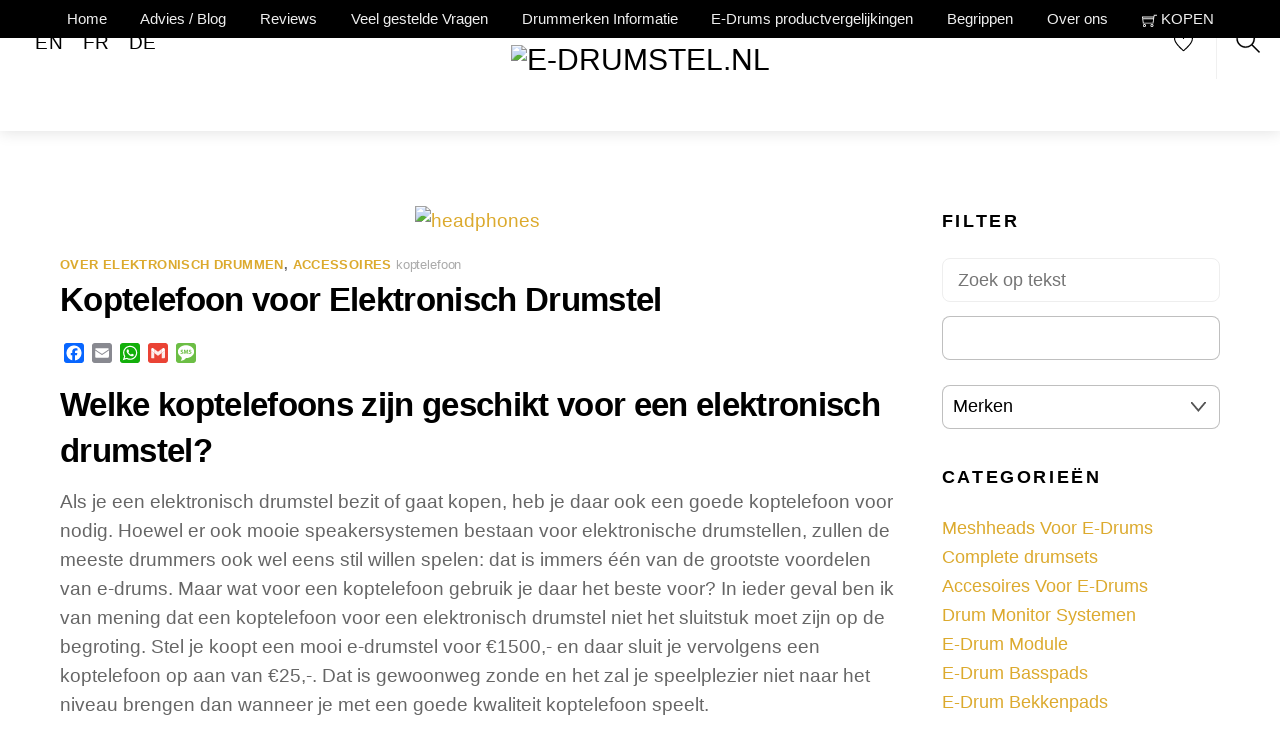

--- FILE ---
content_type: text/html; charset=UTF-8
request_url: https://www.e-drumstel.nl/koptelefoon-elektronisch-drumstel/
body_size: 46895
content:
<!DOCTYPE html><html lang="nl-NL" prefix="og: https://ogp.me/ns#"><head><script data-no-optimize="1">var litespeed_docref=sessionStorage.getItem("litespeed_docref");litespeed_docref&&(Object.defineProperty(document,"referrer",{get:function(){return litespeed_docref}}),sessionStorage.removeItem("litespeed_docref"));</script> <meta charset="UTF-8"><meta name="viewport" content="width=device-width, initial-scale=1, minimum-scale=1"><style id="tb_inline_styles" data-no-optimize="1">.tb_animation_on{overflow-x:hidden}.themify_builder .wow{visibility:hidden;animation-fill-mode:both}[data-tf-animation]{will-change:transform,opacity,visibility}.themify_builder .tf_lax_done{transition-duration:.8s;transition-timing-function:cubic-bezier(.165,.84,.44,1)}[data-sticky-active].tb_sticky_scroll_active{z-index:1}[data-sticky-active].tb_sticky_scroll_active .hide-on-stick{display:none}@media(min-width:1281px){.hide-desktop{width:0!important;height:0!important;padding:0!important;visibility:hidden!important;margin:0!important;display:table-column!important;background:0!important;content-visibility:hidden;overflow:hidden!important}}@media(min-width:769px) and (max-width:1280px){.hide-tablet_landscape{width:0!important;height:0!important;padding:0!important;visibility:hidden!important;margin:0!important;display:table-column!important;background:0!important;content-visibility:hidden;overflow:hidden!important}}@media(min-width:681px) and (max-width:768px){.hide-tablet{width:0!important;height:0!important;padding:0!important;visibility:hidden!important;margin:0!important;display:table-column!important;background:0!important;content-visibility:hidden;overflow:hidden!important}}@media(max-width:680px){.hide-mobile{width:0!important;height:0!important;padding:0!important;visibility:hidden!important;margin:0!important;display:table-column!important;background:0!important;content-visibility:hidden;overflow:hidden!important}}@media(max-width:768px){div.module-gallery-grid{--galn:var(--galt)}}@media(max-width:680px){
                .themify_map.tf_map_loaded{width:100%!important}
                .ui.builder_button,.ui.nav li a{padding:.525em 1.15em}
                .fullheight>.row_inner:not(.tb_col_count_1){min-height:0}
                div.module-gallery-grid{--galn:var(--galm);gap:8px}
            }</style><noscript><style>.themify_builder .wow,.wow .tf_lazy{visibility:visible!important}</style></noscript><style id="tf_lazy_style" data-no-optimize="1">.tf_svg_lazy{
                    content-visibility:auto;
                    background-size:100% 25%!important;
                    background-repeat:no-repeat!important;
                    background-position:0 0, 0 33.4%,0 66.6%,0 100%!important;
                    transition:filter .3s linear!important;
                    filter:blur(25px)!important;                    transform:translateZ(0)
                }
                .tf_svg_lazy_loaded{
                    filter:blur(0)!important
                }
                [data-lazy]:is(.module,.module_row:not(.tb_first)),.module[data-lazy] .ui,.module_row[data-lazy]:not(.tb_first):is(>.row_inner,.module_column[data-lazy],.module_subrow[data-lazy]){
                    background-image:none!important
                }</style><noscript><style>.tf_svg_lazy{
                        display:none!important
                    }</style></noscript><style id="tf_lazy_common" data-no-optimize="1">img{
                max-width:100%;
                height:auto
            }
                                    :where(.tf_in_flx,.tf_flx){display:inline-flex;flex-wrap:wrap;place-items:center}
            .tf_fa,:is(em,i) tf-lottie{display:inline-block;vertical-align:middle}:is(em,i) tf-lottie{width:1.5em;height:1.5em}.tf_fa{width:1em;height:1em;stroke-width:0;stroke:currentColor;overflow:visible;fill:currentColor;pointer-events:none;text-rendering:optimizeSpeed;buffered-rendering:static}#tf_svg symbol{overflow:visible}:where(.tf_lazy){position:relative;visibility:visible;display:block;opacity:.3}.wow .tf_lazy:not(.tf_swiper-slide){visibility:hidden;opacity:1}div.tf_audio_lazy audio{visibility:hidden;height:0;display:inline}.mejs-container{visibility:visible}.tf_iframe_lazy{transition:opacity .3s ease-in-out;min-height:10px}:where(.tf_flx),.tf_swiper-wrapper{display:flex}.tf_swiper-slide{flex-shrink:0;opacity:0;width:100%;height:100%}.tf_swiper-wrapper>br,.tf_lazy.tf_swiper-wrapper .tf_lazy:after,.tf_lazy.tf_swiper-wrapper .tf_lazy:before{display:none}.tf_lazy:after,.tf_lazy:before{content:'';display:inline-block;position:absolute;width:10px!important;height:10px!important;margin:0 3px;top:50%!important;inset-inline:auto 50%!important;border-radius:100%;background-color:currentColor;visibility:visible;animation:tf-hrz-loader infinite .75s cubic-bezier(.2,.68,.18,1.08)}.tf_lazy:after{width:6px!important;height:6px!important;inset-inline:50% auto!important;margin-top:3px;animation-delay:-.4s}@keyframes tf-hrz-loader{0%,100%{transform:scale(1);opacity:1}50%{transform:scale(.1);opacity:.6}}.tf_lazy_lightbox{position:fixed;background:rgba(11,11,11,.8);color:#ccc;top:0;left:0;display:flex;align-items:center;justify-content:center;z-index:999}.tf_lazy_lightbox .tf_lazy:after,.tf_lazy_lightbox .tf_lazy:before{background:#fff}.tf_vd_lazy,tf-lottie{display:flex;flex-wrap:wrap}tf-lottie{aspect-ratio:1.777}.tf_w.tf_vd_lazy video{width:100%;height:auto;position:static;object-fit:cover}</style><link type="image/jpg" href="https://www.e-drumstel.nl/wp-content/uploads/2021/05/faviconE.jpg" rel="apple-touch-icon" /><link type="image/jpg" href="https://www.e-drumstel.nl/wp-content/uploads/2021/05/faviconE.jpg" rel="icon" /><script data-cfasync="false" data-no-defer="1" data-no-minify="1" data-no-optimize="1">var ewww_webp_supported=!1;function check_webp_feature(A,e){var w;e=void 0!==e?e:function(){},ewww_webp_supported?e(ewww_webp_supported):((w=new Image).onload=function(){ewww_webp_supported=0<w.width&&0<w.height,e&&e(ewww_webp_supported)},w.onerror=function(){e&&e(!1)},w.src="data:image/webp;base64,"+{alpha:"UklGRkoAAABXRUJQVlA4WAoAAAAQAAAAAAAAAAAAQUxQSAwAAAARBxAR/Q9ERP8DAABWUDggGAAAABQBAJ0BKgEAAQAAAP4AAA3AAP7mtQAAAA=="}[A])}check_webp_feature("alpha");</script><script data-cfasync="false" data-no-defer="1" data-no-minify="1" data-no-optimize="1">var Arrive=function(c,w){"use strict";if(c.MutationObserver&&"undefined"!=typeof HTMLElement){var r,a=0,u=(r=HTMLElement.prototype.matches||HTMLElement.prototype.webkitMatchesSelector||HTMLElement.prototype.mozMatchesSelector||HTMLElement.prototype.msMatchesSelector,{matchesSelector:function(e,t){return e instanceof HTMLElement&&r.call(e,t)},addMethod:function(e,t,r){var a=e[t];e[t]=function(){return r.length==arguments.length?r.apply(this,arguments):"function"==typeof a?a.apply(this,arguments):void 0}},callCallbacks:function(e,t){t&&t.options.onceOnly&&1==t.firedElems.length&&(e=[e[0]]);for(var r,a=0;r=e[a];a++)r&&r.callback&&r.callback.call(r.elem,r.elem);t&&t.options.onceOnly&&1==t.firedElems.length&&t.me.unbindEventWithSelectorAndCallback.call(t.target,t.selector,t.callback)},checkChildNodesRecursively:function(e,t,r,a){for(var i,n=0;i=e[n];n++)r(i,t,a)&&a.push({callback:t.callback,elem:i}),0<i.childNodes.length&&u.checkChildNodesRecursively(i.childNodes,t,r,a)},mergeArrays:function(e,t){var r,a={};for(r in e)e.hasOwnProperty(r)&&(a[r]=e[r]);for(r in t)t.hasOwnProperty(r)&&(a[r]=t[r]);return a},toElementsArray:function(e){return e=void 0!==e&&("number"!=typeof e.length||e===c)?[e]:e}}),e=(l.prototype.addEvent=function(e,t,r,a){a={target:e,selector:t,options:r,callback:a,firedElems:[]};return this._beforeAdding&&this._beforeAdding(a),this._eventsBucket.push(a),a},l.prototype.removeEvent=function(e){for(var t,r=this._eventsBucket.length-1;t=this._eventsBucket[r];r--)e(t)&&(this._beforeRemoving&&this._beforeRemoving(t),(t=this._eventsBucket.splice(r,1))&&t.length&&(t[0].callback=null))},l.prototype.beforeAdding=function(e){this._beforeAdding=e},l.prototype.beforeRemoving=function(e){this._beforeRemoving=e},l),t=function(i,n){var o=new e,l=this,s={fireOnAttributesModification:!1};return o.beforeAdding(function(t){var e=t.target;e!==c.document&&e!==c||(e=document.getElementsByTagName("html")[0]);var r=new MutationObserver(function(e){n.call(this,e,t)}),a=i(t.options);r.observe(e,a),t.observer=r,t.me=l}),o.beforeRemoving(function(e){e.observer.disconnect()}),this.bindEvent=function(e,t,r){t=u.mergeArrays(s,t);for(var a=u.toElementsArray(this),i=0;i<a.length;i++)o.addEvent(a[i],e,t,r)},this.unbindEvent=function(){var r=u.toElementsArray(this);o.removeEvent(function(e){for(var t=0;t<r.length;t++)if(this===w||e.target===r[t])return!0;return!1})},this.unbindEventWithSelectorOrCallback=function(r){var a=u.toElementsArray(this),i=r,e="function"==typeof r?function(e){for(var t=0;t<a.length;t++)if((this===w||e.target===a[t])&&e.callback===i)return!0;return!1}:function(e){for(var t=0;t<a.length;t++)if((this===w||e.target===a[t])&&e.selector===r)return!0;return!1};o.removeEvent(e)},this.unbindEventWithSelectorAndCallback=function(r,a){var i=u.toElementsArray(this);o.removeEvent(function(e){for(var t=0;t<i.length;t++)if((this===w||e.target===i[t])&&e.selector===r&&e.callback===a)return!0;return!1})},this},i=new function(){var s={fireOnAttributesModification:!1,onceOnly:!1,existing:!1};function n(e,t,r){return!(!u.matchesSelector(e,t.selector)||(e._id===w&&(e._id=a++),-1!=t.firedElems.indexOf(e._id)))&&(t.firedElems.push(e._id),!0)}var c=(i=new t(function(e){var t={attributes:!1,childList:!0,subtree:!0};return e.fireOnAttributesModification&&(t.attributes=!0),t},function(e,i){e.forEach(function(e){var t=e.addedNodes,r=e.target,a=[];null!==t&&0<t.length?u.checkChildNodesRecursively(t,i,n,a):"attributes"===e.type&&n(r,i)&&a.push({callback:i.callback,elem:r}),u.callCallbacks(a,i)})})).bindEvent;return i.bindEvent=function(e,t,r){t=void 0===r?(r=t,s):u.mergeArrays(s,t);var a=u.toElementsArray(this);if(t.existing){for(var i=[],n=0;n<a.length;n++)for(var o=a[n].querySelectorAll(e),l=0;l<o.length;l++)i.push({callback:r,elem:o[l]});if(t.onceOnly&&i.length)return r.call(i[0].elem,i[0].elem);setTimeout(u.callCallbacks,1,i)}c.call(this,e,t,r)},i},o=new function(){var a={};function i(e,t){return u.matchesSelector(e,t.selector)}var n=(o=new t(function(){return{childList:!0,subtree:!0}},function(e,r){e.forEach(function(e){var t=e.removedNodes,e=[];null!==t&&0<t.length&&u.checkChildNodesRecursively(t,r,i,e),u.callCallbacks(e,r)})})).bindEvent;return o.bindEvent=function(e,t,r){t=void 0===r?(r=t,a):u.mergeArrays(a,t),n.call(this,e,t,r)},o};d(HTMLElement.prototype),d(NodeList.prototype),d(HTMLCollection.prototype),d(HTMLDocument.prototype),d(Window.prototype);var n={};return s(i,n,"unbindAllArrive"),s(o,n,"unbindAllLeave"),n}function l(){this._eventsBucket=[],this._beforeAdding=null,this._beforeRemoving=null}function s(e,t,r){u.addMethod(t,r,e.unbindEvent),u.addMethod(t,r,e.unbindEventWithSelectorOrCallback),u.addMethod(t,r,e.unbindEventWithSelectorAndCallback)}function d(e){e.arrive=i.bindEvent,s(i,e,"unbindArrive"),e.leave=o.bindEvent,s(o,e,"unbindLeave")}}(window,void 0),ewww_webp_supported=!1;function check_webp_feature(e,t){var r;ewww_webp_supported?t(ewww_webp_supported):((r=new Image).onload=function(){ewww_webp_supported=0<r.width&&0<r.height,t(ewww_webp_supported)},r.onerror=function(){t(!1)},r.src="data:image/webp;base64,"+{alpha:"UklGRkoAAABXRUJQVlA4WAoAAAAQAAAAAAAAAAAAQUxQSAwAAAARBxAR/Q9ERP8DAABWUDggGAAAABQBAJ0BKgEAAQAAAP4AAA3AAP7mtQAAAA==",animation:"UklGRlIAAABXRUJQVlA4WAoAAAASAAAAAAAAAAAAQU5JTQYAAAD/////AABBTk1GJgAAAAAAAAAAAAAAAAAAAGQAAABWUDhMDQAAAC8AAAAQBxAREYiI/gcA"}[e])}function ewwwLoadImages(e){if(e){for(var t=document.querySelectorAll(".batch-image img, .image-wrapper a, .ngg-pro-masonry-item a, .ngg-galleria-offscreen-seo-wrapper a"),r=0,a=t.length;r<a;r++)ewwwAttr(t[r],"data-src",t[r].getAttribute("data-webp")),ewwwAttr(t[r],"data-thumbnail",t[r].getAttribute("data-webp-thumbnail"));for(var i=document.querySelectorAll("div.woocommerce-product-gallery__image"),r=0,a=i.length;r<a;r++)ewwwAttr(i[r],"data-thumb",i[r].getAttribute("data-webp-thumb"))}for(var n=document.querySelectorAll("video"),r=0,a=n.length;r<a;r++)ewwwAttr(n[r],"poster",e?n[r].getAttribute("data-poster-webp"):n[r].getAttribute("data-poster-image"));for(var o,l=document.querySelectorAll("img.ewww_webp_lazy_load"),r=0,a=l.length;r<a;r++)e&&(ewwwAttr(l[r],"data-lazy-srcset",l[r].getAttribute("data-lazy-srcset-webp")),ewwwAttr(l[r],"data-srcset",l[r].getAttribute("data-srcset-webp")),ewwwAttr(l[r],"data-lazy-src",l[r].getAttribute("data-lazy-src-webp")),ewwwAttr(l[r],"data-src",l[r].getAttribute("data-src-webp")),ewwwAttr(l[r],"data-orig-file",l[r].getAttribute("data-webp-orig-file")),ewwwAttr(l[r],"data-medium-file",l[r].getAttribute("data-webp-medium-file")),ewwwAttr(l[r],"data-large-file",l[r].getAttribute("data-webp-large-file")),null!=(o=l[r].getAttribute("srcset"))&&!1!==o&&o.includes("R0lGOD")&&ewwwAttr(l[r],"src",l[r].getAttribute("data-lazy-src-webp"))),l[r].className=l[r].className.replace(/\bewww_webp_lazy_load\b/,"");for(var s=document.querySelectorAll(".ewww_webp"),r=0,a=s.length;r<a;r++)e?(ewwwAttr(s[r],"srcset",s[r].getAttribute("data-srcset-webp")),ewwwAttr(s[r],"src",s[r].getAttribute("data-src-webp")),ewwwAttr(s[r],"data-orig-file",s[r].getAttribute("data-webp-orig-file")),ewwwAttr(s[r],"data-medium-file",s[r].getAttribute("data-webp-medium-file")),ewwwAttr(s[r],"data-large-file",s[r].getAttribute("data-webp-large-file")),ewwwAttr(s[r],"data-large_image",s[r].getAttribute("data-webp-large_image")),ewwwAttr(s[r],"data-src",s[r].getAttribute("data-webp-src"))):(ewwwAttr(s[r],"srcset",s[r].getAttribute("data-srcset-img")),ewwwAttr(s[r],"src",s[r].getAttribute("data-src-img"))),s[r].className=s[r].className.replace(/\bewww_webp\b/,"ewww_webp_loaded");window.jQuery&&jQuery.fn.isotope&&jQuery.fn.imagesLoaded&&(jQuery(".fusion-posts-container-infinite").imagesLoaded(function(){jQuery(".fusion-posts-container-infinite").hasClass("isotope")&&jQuery(".fusion-posts-container-infinite").isotope()}),jQuery(".fusion-portfolio:not(.fusion-recent-works) .fusion-portfolio-wrapper").imagesLoaded(function(){jQuery(".fusion-portfolio:not(.fusion-recent-works) .fusion-portfolio-wrapper").isotope()}))}function ewwwWebPInit(e){ewwwLoadImages(e),ewwwNggLoadGalleries(e),document.arrive(".ewww_webp",function(){ewwwLoadImages(e)}),document.arrive(".ewww_webp_lazy_load",function(){ewwwLoadImages(e)}),document.arrive("videos",function(){ewwwLoadImages(e)}),"loading"==document.readyState?document.addEventListener("DOMContentLoaded",ewwwJSONParserInit):("undefined"!=typeof galleries&&ewwwNggParseGalleries(e),ewwwWooParseVariations(e))}function ewwwAttr(e,t,r){null!=r&&!1!==r&&e.setAttribute(t,r)}function ewwwJSONParserInit(){"undefined"!=typeof galleries&&check_webp_feature("alpha",ewwwNggParseGalleries),check_webp_feature("alpha",ewwwWooParseVariations)}function ewwwWooParseVariations(e){if(e)for(var t=document.querySelectorAll("form.variations_form"),r=0,a=t.length;r<a;r++){var i=t[r].getAttribute("data-product_variations"),n=!1;try{for(var o in i=JSON.parse(i))void 0!==i[o]&&void 0!==i[o].image&&(void 0!==i[o].image.src_webp&&(i[o].image.src=i[o].image.src_webp,n=!0),void 0!==i[o].image.srcset_webp&&(i[o].image.srcset=i[o].image.srcset_webp,n=!0),void 0!==i[o].image.full_src_webp&&(i[o].image.full_src=i[o].image.full_src_webp,n=!0),void 0!==i[o].image.gallery_thumbnail_src_webp&&(i[o].image.gallery_thumbnail_src=i[o].image.gallery_thumbnail_src_webp,n=!0),void 0!==i[o].image.thumb_src_webp&&(i[o].image.thumb_src=i[o].image.thumb_src_webp,n=!0));n&&ewwwAttr(t[r],"data-product_variations",JSON.stringify(i))}catch(e){}}}function ewwwNggParseGalleries(e){if(e)for(var t in galleries){var r=galleries[t];galleries[t].images_list=ewwwNggParseImageList(r.images_list)}}function ewwwNggLoadGalleries(e){e&&document.addEventListener("ngg.galleria.themeadded",function(e,t){window.ngg_galleria._create_backup=window.ngg_galleria.create,window.ngg_galleria.create=function(e,t){var r=$(e).data("id");return galleries["gallery_"+r].images_list=ewwwNggParseImageList(galleries["gallery_"+r].images_list),window.ngg_galleria._create_backup(e,t)}})}function ewwwNggParseImageList(e){for(var t in e){var r=e[t];if(void 0!==r["image-webp"]&&(e[t].image=r["image-webp"],delete e[t]["image-webp"]),void 0!==r["thumb-webp"]&&(e[t].thumb=r["thumb-webp"],delete e[t]["thumb-webp"]),void 0!==r.full_image_webp&&(e[t].full_image=r.full_image_webp,delete e[t].full_image_webp),void 0!==r.srcsets)for(var a in r.srcsets)nggSrcset=r.srcsets[a],void 0!==r.srcsets[a+"-webp"]&&(e[t].srcsets[a]=r.srcsets[a+"-webp"],delete e[t].srcsets[a+"-webp"]);if(void 0!==r.full_srcsets)for(var i in r.full_srcsets)nggFSrcset=r.full_srcsets[i],void 0!==r.full_srcsets[i+"-webp"]&&(e[t].full_srcsets[i]=r.full_srcsets[i+"-webp"],delete e[t].full_srcsets[i+"-webp"])}return e}check_webp_feature("alpha",ewwwWebPInit);</script><script type="text/template" id="tmpl-variation-template"><div class="woocommerce-variation-description">{{{ data.variation.variation_description }}}</div>
	<div class="woocommerce-variation-price">{{{ data.variation.price_html }}}</div>
	<div class="woocommerce-variation-availability">{{{ data.variation.availability_html }}}</div></script> <script type="text/template" id="tmpl-unavailable-variation-template"><p role="alert">Dit product is niet beschikbaar. Kies een andere combinatie.</p></script> <title>Welke koptelefoon voor een elektronische drumstel kies je?</title><meta name="description" content="Kun je zomaar iedere koptelefoon aansluiten op een elektronische drumskit? Welke koptelefoon voor een elektronisch drumstel is geschikt. Tips en Advies!"/><meta name="robots" content="follow, index, max-snippet:-1, max-video-preview:-1, max-image-preview:large"/><link rel="canonical" href="https://www.e-drumstel.nl/koptelefoon-elektronisch-drumstel/" /><meta property="og:locale" content="nl_NL" /><meta property="og:type" content="article" /><meta property="og:title" content="Welke koptelefoon voor een elektronische drumstel kies je?" /><meta property="og:description" content="Kun je zomaar iedere koptelefoon aansluiten op een elektronische drumskit? Welke koptelefoon voor een elektronisch drumstel is geschikt. Tips en Advies!" /><meta property="og:url" content="https://www.e-drumstel.nl/koptelefoon-elektronisch-drumstel/" /><meta property="og:site_name" content="E-Drumstel.nl" /><meta property="article:tag" content="koptelefoon" /><meta property="article:section" content="Over Elektronisch Drummen" /><meta property="og:updated_time" content="2025-11-03T22:39:24+01:00" /><meta property="og:image" content="https://www.e-drumstel.nl/wp-content/uploads/2017/01/headphones.png" /><meta property="og:image:secure_url" content="https://www.e-drumstel.nl/wp-content/uploads/2017/01/headphones.png" /><meta property="og:image:width" content="920" /><meta property="og:image:height" content="720" /><meta property="og:image:alt" content="Koptelefoon voor Elektronisch Drumstel" /><meta property="og:image:type" content="image/png" /><meta property="article:published_time" content="2022-11-12T02:24:42+01:00" /><meta property="article:modified_time" content="2025-11-03T22:39:24+01:00" /><meta name="twitter:card" content="summary_large_image" /><meta name="twitter:title" content="Welke koptelefoon voor een elektronische drumstel kies je?" /><meta name="twitter:description" content="Kun je zomaar iedere koptelefoon aansluiten op een elektronische drumskit? Welke koptelefoon voor een elektronisch drumstel is geschikt. Tips en Advies!" /><meta name="twitter:image" content="https://www.e-drumstel.nl/wp-content/uploads/2017/01/headphones.png" /><meta name="twitter:label1" content="Geschreven door" /><meta name="twitter:data1" content="Redactie" /><meta name="twitter:label2" content="Tijd om te lezen" /><meta name="twitter:data2" content="2 minuten" /> <script type="application/ld+json" class="rank-math-schema">{"@context":"https://schema.org","@graph":[{"@type":"Organization","@id":"https://www.e-drumstel.nl/#organization","name":"E-drumstel","url":"https://www.e-drumstel.nl","logo":{"@type":"ImageObject","@id":"https://www.e-drumstel.nl/#logo","url":"https://www.e-drumstel.nl/wp-content/uploads/2016/01/e-drumstel-logo-t.png","contentUrl":"https://www.e-drumstel.nl/wp-content/uploads/2016/01/e-drumstel-logo-t.png","caption":"E-Drumstel.nl","inLanguage":"nl-NL","width":"238","height":"64"}},{"@type":"WebSite","@id":"https://www.e-drumstel.nl/#website","url":"https://www.e-drumstel.nl","name":"E-Drumstel.nl","publisher":{"@id":"https://www.e-drumstel.nl/#organization"},"inLanguage":"nl-NL"},{"@type":"ImageObject","@id":"https://www.e-drumstel.nl/wp-content/uploads/2017/01/headphones.png","url":"https://www.e-drumstel.nl/wp-content/uploads/2017/01/headphones.png","width":"920","height":"720","inLanguage":"nl-NL"},{"@type":"WebPage","@id":"https://www.e-drumstel.nl/koptelefoon-elektronisch-drumstel/#webpage","url":"https://www.e-drumstel.nl/koptelefoon-elektronisch-drumstel/","name":"Welke koptelefoon voor een elektronische drumstel kies je?","datePublished":"2022-11-12T02:24:42+01:00","dateModified":"2025-11-03T22:39:24+01:00","isPartOf":{"@id":"https://www.e-drumstel.nl/#website"},"primaryImageOfPage":{"@id":"https://www.e-drumstel.nl/wp-content/uploads/2017/01/headphones.png"},"inLanguage":"nl-NL"},{"@type":"Person","@id":"https://www.e-drumstel.nl/koptelefoon-elektronisch-drumstel/#author","name":"Redactie","image":{"@type":"ImageObject","@id":"https://www.e-drumstel.nl/wp-content/litespeed/avatar/45b0f8fc3e67cfeb7dc573701406b763.jpg?ver=1768835578","url":"https://www.e-drumstel.nl/wp-content/litespeed/avatar/45b0f8fc3e67cfeb7dc573701406b763.jpg?ver=1768835578","caption":"Redactie","inLanguage":"nl-NL"},"worksFor":{"@id":"https://www.e-drumstel.nl/#organization"}},{"@type":"BlogPosting","headline":"Welke koptelefoon voor een elektronische drumstel kies je?","datePublished":"2022-11-12T02:24:42+01:00","dateModified":"2025-11-03T22:39:24+01:00","author":{"@id":"https://www.e-drumstel.nl/koptelefoon-elektronisch-drumstel/#author","name":"Redactie"},"publisher":{"@id":"https://www.e-drumstel.nl/#organization"},"description":"Kun je zomaar iedere koptelefoon aansluiten op een elektronische drumskit? Welke koptelefoon voor een elektronisch drumstel is geschikt. Tips en Advies!","name":"Welke koptelefoon voor een elektronische drumstel kies je?","@id":"https://www.e-drumstel.nl/koptelefoon-elektronisch-drumstel/#richSnippet","isPartOf":{"@id":"https://www.e-drumstel.nl/koptelefoon-elektronisch-drumstel/#webpage"},"image":{"@id":"https://www.e-drumstel.nl/wp-content/uploads/2017/01/headphones.png"},"inLanguage":"nl-NL","mainEntityOfPage":{"@id":"https://www.e-drumstel.nl/koptelefoon-elektronisch-drumstel/#webpage"}}]}</script> <link rel="alternate" type="application/rss+xml" title="E-Drumstel.nl &raquo; feed" href="https://www.e-drumstel.nl/feed/" /><link rel="alternate" type="application/rss+xml" title="E-Drumstel.nl &raquo; reacties feed" href="https://www.e-drumstel.nl/comments/feed/" /><link rel="alternate" type="application/rss+xml" title="E-Drumstel.nl &raquo; Koptelefoon voor Elektronisch Drumstel reacties feed" href="https://www.e-drumstel.nl/koptelefoon-elektronisch-drumstel/feed/" /><link rel="alternate" title="oEmbed (JSON)" type="application/json+oembed" href="https://www.e-drumstel.nl/wp-json/oembed/1.0/embed?url=https%3A%2F%2Fwww.e-drumstel.nl%2Fkoptelefoon-elektronisch-drumstel%2F" /><link rel="alternate" title="oEmbed (XML)" type="text/xml+oembed" href="https://www.e-drumstel.nl/wp-json/oembed/1.0/embed?url=https%3A%2F%2Fwww.e-drumstel.nl%2Fkoptelefoon-elektronisch-drumstel%2F&#038;format=xml" /><style id='wp-img-auto-sizes-contain-inline-css'>img:is([sizes=auto i],[sizes^="auto," i]){contain-intrinsic-size:3000px 1500px}
/*# sourceURL=wp-img-auto-sizes-contain-inline-css */</style><link rel="preload" href="https://www.e-drumstel.nl/wp-content/plugins/litespeed-cache/assets/css/litespeed-dummy.css" as="style"><style id="litespeed-ccss">.tb_animation_on{overflow-x:hidden}.themify_builder .wow{visibility:hidden;animation-fill-mode:both}[data-tf-animation]{will-change:transform,opacity,visibility}@media (max-width:680px){.ui.nav li a{padding:.525em 1.15em}}[data-lazy]:is(.module,.module_row:not(.tb_first)),.module[data-lazy] .ui{background-image:none!important}img{max-width:100%;height:auto}.tf_fa{display:inline-block;vertical-align:middle}.tf_fa{width:1em;height:1em;stroke-width:0;stroke:currentColor;overflow:visible;fill:currentColor;text-rendering:optimizeSpeed;buffered-rendering:static}#tf_svg symbol{overflow:visible}input:-webkit-autofill{-webkit-box-shadow:0 0 0 30px #fff inset}input:-webkit-autofill{-webkit-box-shadow:0 0 0 30px #fff inset}.wc-block-product-filter-price-slider__left{grid-area:left-input;-ms-grid-column:1;-ms-grid-row:2}.wc-block-product-filter-price-slider__right{grid-area:right-input;-ms-grid-column:5;-ms-grid-row:2}.wc-block-product-filter-price-slider__range{-ms-grid-column-span:5;--low:0%;--high:100%;--range-color:var(--wc-product-filter-price-slider,currentColor);--track-background:linear-gradient(to right,transparent var(--low),var(--range-color) 0,var(--range-color) var(--high),transparent 0) no-repeat 0 100% /100% 100%;appearance:none;background:#fff0;border:0!important;border-radius:4px;clear:both;flex-grow:1;grid-area:price-slider;-ms-grid-column:1;-ms-grid-row:1;height:4px;margin:15px 0;outline:none;padding:0!important;position:relative}.wc-block-product-filter-price-slider__left{grid-area:left-input;-ms-grid-column:1;-ms-grid-row:2}.wc-block-product-filter-price-slider__right{grid-area:right-input;-ms-grid-column:5;-ms-grid-row:2}.wc-block-product-filter-price-slider__range{-ms-grid-column-span:5;--low:0%;--high:100%;--range-color:var(--wc-product-filter-price-slider,currentColor);--track-background:linear-gradient(to right,transparent var(--low),var(--range-color) 0,var(--range-color) var(--high),transparent 0) no-repeat 0 100% /100% 100%;appearance:none;background:#fff0;border:0!important;border-radius:4px;clear:both;flex-grow:1;grid-area:price-slider;-ms-grid-column:1;-ms-grid-row:1;height:4px;margin:15px 0;outline:none;padding:0!important;position:relative}:root{--wp--preset--aspect-ratio--square:1;--wp--preset--aspect-ratio--4-3:4/3;--wp--preset--aspect-ratio--3-4:3/4;--wp--preset--aspect-ratio--3-2:3/2;--wp--preset--aspect-ratio--2-3:2/3;--wp--preset--aspect-ratio--16-9:16/9;--wp--preset--aspect-ratio--9-16:9/16;--wp--preset--color--black:#000000;--wp--preset--color--cyan-bluish-gray:#abb8c3;--wp--preset--color--white:#ffffff;--wp--preset--color--pale-pink:#f78da7;--wp--preset--color--vivid-red:#cf2e2e;--wp--preset--color--luminous-vivid-orange:#ff6900;--wp--preset--color--luminous-vivid-amber:#fcb900;--wp--preset--color--light-green-cyan:#7bdcb5;--wp--preset--color--vivid-green-cyan:#00d084;--wp--preset--color--pale-cyan-blue:#8ed1fc;--wp--preset--color--vivid-cyan-blue:#0693e3;--wp--preset--color--vivid-purple:#9b51e0;--wp--preset--gradient--vivid-cyan-blue-to-vivid-purple:linear-gradient(135deg,rgba(6,147,227,1) 0%,rgb(155,81,224) 100%);--wp--preset--gradient--light-green-cyan-to-vivid-green-cyan:linear-gradient(135deg,rgb(122,220,180) 0%,rgb(0,208,130) 100%);--wp--preset--gradient--luminous-vivid-amber-to-luminous-vivid-orange:linear-gradient(135deg,rgba(252,185,0,1) 0%,rgba(255,105,0,1) 100%);--wp--preset--gradient--luminous-vivid-orange-to-vivid-red:linear-gradient(135deg,rgba(255,105,0,1) 0%,rgb(207,46,46) 100%);--wp--preset--gradient--very-light-gray-to-cyan-bluish-gray:linear-gradient(135deg,rgb(238,238,238) 0%,rgb(169,184,195) 100%);--wp--preset--gradient--cool-to-warm-spectrum:linear-gradient(135deg,rgb(74,234,220) 0%,rgb(151,120,209) 20%,rgb(207,42,186) 40%,rgb(238,44,130) 60%,rgb(251,105,98) 80%,rgb(254,248,76) 100%);--wp--preset--gradient--blush-light-purple:linear-gradient(135deg,rgb(255,206,236) 0%,rgb(152,150,240) 100%);--wp--preset--gradient--blush-bordeaux:linear-gradient(135deg,rgb(254,205,165) 0%,rgb(254,45,45) 50%,rgb(107,0,62) 100%);--wp--preset--gradient--luminous-dusk:linear-gradient(135deg,rgb(255,203,112) 0%,rgb(199,81,192) 50%,rgb(65,88,208) 100%);--wp--preset--gradient--pale-ocean:linear-gradient(135deg,rgb(255,245,203) 0%,rgb(182,227,212) 50%,rgb(51,167,181) 100%);--wp--preset--gradient--electric-grass:linear-gradient(135deg,rgb(202,248,128) 0%,rgb(113,206,126) 100%);--wp--preset--gradient--midnight:linear-gradient(135deg,rgb(2,3,129) 0%,rgb(40,116,252) 100%);--wp--preset--font-size--small:13px;--wp--preset--font-size--medium:20px;--wp--preset--font-size--large:36px;--wp--preset--font-size--x-large:42px;--wp--preset--spacing--20:0.44rem;--wp--preset--spacing--30:0.67rem;--wp--preset--spacing--40:1rem;--wp--preset--spacing--50:1.5rem;--wp--preset--spacing--60:2.25rem;--wp--preset--spacing--70:3.38rem;--wp--preset--spacing--80:5.06rem;--wp--preset--shadow--natural:6px 6px 9px rgba(0, 0, 0, 0.2);--wp--preset--shadow--deep:12px 12px 50px rgba(0, 0, 0, 0.4);--wp--preset--shadow--sharp:6px 6px 0px rgba(0, 0, 0, 0.2);--wp--preset--shadow--outlined:6px 6px 0px -3px rgba(255, 255, 255, 1), 6px 6px rgba(0, 0, 0, 1);--wp--preset--shadow--crisp:6px 6px 0px rgba(0, 0, 0, 1)}:where(body){margin:0}:root{--wp--style--block-gap:24px}body{padding-top:0;padding-right:0;padding-bottom:0;padding-left:0}a:where(:not(.wp-element-button)){text-decoration:underline}.woof_container{padding-bottom:5px;margin-bottom:9px}.woof_container select{width:100%}.woof_container label{display:inline-block!important}ul.woof_list{margin:0!important;list-style:none!important}.woof_block_html_items ul{margin-left:0!important}.woof_submit_search_form_container{overflow:hidden;clear:both;margin:9px 0 15px 0;display:flex;justify-content:space-between}.woof_submit_search_form_container:empty{display:none}.woof_container_overlay_item{display:none;color:red;padding:4px}.woof_container_inner h4{margin-bottom:9px}.woof_container .woof_container_inner input[type="search"]{line-height:normal!important;border:solid 1px #eee}.woof .woof_wcga_label_hide,.woof_container_inner .woof_wcga_label_hide{display:none!important}ul.woof_list{padding-left:0!important;margin-left:0!important}.widget .woof_redraw_zone ul{border:none;box-shadow:none}.woof_container{padding-bottom:5px;margin-bottom:9px}.woof_container select{width:100%}.woof_container label{display:inline-block!important}ul.woof_list{margin:0!important;list-style:none!important}.woof_block_html_items ul{margin-left:0!important}.woof_submit_search_form_container{overflow:hidden;clear:both;margin:9px 0 15px 0;display:flex;justify-content:space-between}.woof_submit_search_form_container:empty{display:none}.woof_container_overlay_item{display:none;color:red;padding:4px}.woof_container_inner h4{margin-bottom:9px}.woof_container .woof_container_inner input[type="search"]{line-height:normal!important;border:solid 1px #eee}.woof .woof_wcga_label_hide,.woof_container_inner .woof_wcga_label_hide{display:none!important}ul.woof_list{padding-left:0!important;margin-left:0!important}.widget .woof_redraw_zone ul{border:none;box-shadow:none}.woof_text_search_container .woof_text_search_go{display:block;width:20px;height:20px;margin-left:3px;background:url(/wp-content/plugins/woocommerce-products-filter/ext/by_text/assets/img/magnifying-glass2.svg);display:none;border:none!important;text-decoration:none!important;position:absolute;right:5px;top:5px;z-index:98}.woof_text_search_container .woof_container_inner{position:relative}.woof_husky_txt-input{width:100%;min-height:30px;margin-bottom:0!important}.woof_text_search_container .woof_text_search_go{display:block;width:20px;height:20px;margin-left:3px;background:url(/wp-content/plugins/woocommerce-products-filter/ext/by_text/assets/img/magnifying-glass2.svg);display:none;border:none!important;text-decoration:none!important;position:absolute;right:5px;top:5px;z-index:98}.woof_text_search_container .woof_container_inner{position:relative}.woof_husky_txt-input{width:100%;min-height:30px;margin-bottom:0!important}:root{--woof-sd-ie-ch_width:25px;--woof-sd-ie-ch_height:25px;--woof-sd-ie-ch_space:1px;--woof-sd-ie-ch_space_color:#ffffff;--woof-sd-ie-ch_text_top:0;--woof-sd-ie-ch_text_color:#6d6d6d;--woof-sd-ie-ch_hover_text_color:#333333;--woof-sd-ie-ch_selected_text_color:#000000;--woof-sd-ie-ch_font_size:15px;--woof-sd-ie-ch_font_family:inherit;--woof-sd-ie-ch_font_weight:400;--woof-sd-ie-ch_hover_font_weight:400;--woof-sd-ie-ch_selected_font_weight:400;--woof-sd-ie-ch_line_height:18px;--woof-sd-ie-ch_side_padding:0;--woof-sd-ie-ch_color:#ffffff;--woof-sd-ie-ch_hover_color:#79b8ff;--woof-sd-ie-ch_selected_color:#79b8ff;--woof-sd-ie-ch_image:url();--woof-sd-ie-ch_selected_image:url();--woof-sd-ie-ch_hover_image:url();--woof-sd-ie-ch_hover_scale:100;--woof-sd-ie-ch_selected_scale:100;--woof-sd-ie-ch_border_radius:0;--woof-sd-ie-ch_border_width:1px;--woof-sd-ie-ch_hover_border_width:1px;--woof-sd-ie-ch_selected_border_width:1px;--woof-sd-ie-ch_border_color:#79b8ff;--woof-sd-ie-ch_hover_border_color:#79b8ff;--woof-sd-ie-ch_selected_border_color:#79b8ff;--woof-sd-ie-ch_border_style:solid;--woof-sd-ie-ch_hover_border_style:solid;--woof-sd-ie-ch_selected_border_style:solid;--woof-sd-ie-ch_margin_right:9px;--woof-sd-ie-ch_margin_bottom:11px;--woof-sd-ie-ch_childs_left_shift:19px;--woof-sd-ie-ch_counter_show:inline-flex;--woof-sd-ie-ch_counter_width:14px;--woof-sd-ie-ch_counter_height:14px;--woof-sd-ie-ch_counter_side_padding:0;--woof-sd-ie-ch_counter_top:-2px;--woof-sd-ie-ch_counter_right:0;--woof-sd-ie-ch_counter_font_size:9px;--woof-sd-ie-ch_counter_font_family:consolas;--woof-sd-ie-ch_counter_font_weight:500;--woof-sd-ie-ch_counter_color:#477bff;--woof-sd-ie-ch_counter_bg_color:#ffffff;--woof-sd-ie-ch_counter_bg_image:url();--woof-sd-ie-ch_counter_border_width:1px;--woof-sd-ie-ch_counter_border_radius:50%;--woof-sd-ie-ch_counter_border_color:#477bff;--woof-sd-ie-ch_counter_border_style:solid}:root{--woof-sd-ie-ch_width:25px;--woof-sd-ie-ch_height:25px;--woof-sd-ie-ch_space:1px;--woof-sd-ie-ch_space_color:#ffffff;--woof-sd-ie-ch_text_top:0;--woof-sd-ie-ch_text_color:#6d6d6d;--woof-sd-ie-ch_hover_text_color:#333333;--woof-sd-ie-ch_selected_text_color:#000000;--woof-sd-ie-ch_font_size:15px;--woof-sd-ie-ch_font_family:inherit;--woof-sd-ie-ch_font_weight:400;--woof-sd-ie-ch_hover_font_weight:400;--woof-sd-ie-ch_selected_font_weight:400;--woof-sd-ie-ch_line_height:18px;--woof-sd-ie-ch_side_padding:0;--woof-sd-ie-ch_color:#ffffff;--woof-sd-ie-ch_hover_color:#79b8ff;--woof-sd-ie-ch_selected_color:#79b8ff;--woof-sd-ie-ch_image:url();--woof-sd-ie-ch_selected_image:url();--woof-sd-ie-ch_hover_image:url();--woof-sd-ie-ch_hover_scale:100;--woof-sd-ie-ch_selected_scale:100;--woof-sd-ie-ch_border_radius:0;--woof-sd-ie-ch_border_width:1px;--woof-sd-ie-ch_hover_border_width:1px;--woof-sd-ie-ch_selected_border_width:1px;--woof-sd-ie-ch_border_color:#79b8ff;--woof-sd-ie-ch_hover_border_color:#79b8ff;--woof-sd-ie-ch_selected_border_color:#79b8ff;--woof-sd-ie-ch_border_style:solid;--woof-sd-ie-ch_hover_border_style:solid;--woof-sd-ie-ch_selected_border_style:solid;--woof-sd-ie-ch_margin_right:9px;--woof-sd-ie-ch_margin_bottom:11px;--woof-sd-ie-ch_childs_left_shift:19px;--woof-sd-ie-ch_counter_show:inline-flex;--woof-sd-ie-ch_counter_width:14px;--woof-sd-ie-ch_counter_height:14px;--woof-sd-ie-ch_counter_side_padding:0;--woof-sd-ie-ch_counter_top:-2px;--woof-sd-ie-ch_counter_right:0;--woof-sd-ie-ch_counter_font_size:9px;--woof-sd-ie-ch_counter_font_family:consolas;--woof-sd-ie-ch_counter_font_weight:500;--woof-sd-ie-ch_counter_color:#477bff;--woof-sd-ie-ch_counter_bg_color:#ffffff;--woof-sd-ie-ch_counter_bg_image:url();--woof-sd-ie-ch_counter_border_width:1px;--woof-sd-ie-ch_counter_border_radius:50%;--woof-sd-ie-ch_counter_border_color:#477bff;--woof-sd-ie-ch_counter_border_style:solid}:root{--woof-sd-ie-rad_width:25px;--woof-sd-ie-rad_height:25px;--woof-sd-ie-rad_space:1px;--woof-sd-ie-rad_space_color:#ffffff;--woof-sd-ie-rad_text_top:0;--woof-sd-ie-rad_text_color:#6d6d6d;--woof-sd-ie-rad_hover_text_color:#333333;--woof-sd-ie-rad_selected_text_color:#000000;--woof-sd-ie-rad_font_size:14px;--woof-sd-ie-rad_font_family:inherit;--woof-sd-ie-rad_font_weight:400;--woof-sd-ie-rad_hover_font_weight:400;--woof-sd-ie-rad_selected_font_weight:400;--woof-sd-ie-rad_line_height:18px;--woof-sd-ie-rad_color:#ffffff;--woof-sd-ie-rad_hover_color:#79b8ff;--woof-sd-ie-rad_selected_color:#79b8ff;--woof-sd-ie-rad_image:url();--woof-sd-ie-rad_selected_image:url();--woof-sd-ie-rad_hover_image:url();--woof-sd-ie-rad_hover_scale:100;--woof-sd-ie-rad_selected_scale:100;--woof-sd-ie-rad_border_radius:50%;--woof-sd-ie-rad_border_width:1px;--woof-sd-ie-rad_hover_border_width:1px;--woof-sd-ie-rad_selected_border_width:1px;--woof-sd-ie-rad_border_color:#79b8ff;--woof-sd-ie-rad_hover_border_color:#79b8ff;--woof-sd-ie-rad_selected_border_color:#79b8ff;--woof-sd-ie-rad_border_style:solid;--woof-sd-ie-rad_hover_border_style:solid;--woof-sd-ie-rad_selected_border_style:solid;--woof-sd-ie-rad_margin_right:9px;--woof-sd-ie-rad_margin_bottom:11px;--woof-sd-ie-rad_childs_left_shift:19px;--woof-sd-ie-rad_counter_show:inline-flex;--woof-sd-ie-rad_counter_width:14px;--woof-sd-ie-rad_counter_height:14px;--woof-sd-ie-rad_counter_side_padding:0;--woof-sd-ie-rad_counter_top:-2px;--woof-sd-ie-rad_counter_right:0;--woof-sd-ie-rad_counter_font_size:9px;--woof-sd-ie-rad_counter_font_family:consolas;--woof-sd-ie-rad_counter_font_weight:500;--woof-sd-ie-rad_counter_color:#477bff;--woof-sd-ie-rad_counter_bg_color:#ffffff;--woof-sd-ie-rad_counter_bg_image:url();--woof-sd-ie-rad_counter_border_width:1px;--woof-sd-ie-rad_counter_border_radius:50%;--woof-sd-ie-rad_counter_border_color:#477bff;--woof-sd-ie-rad_counter_border_style:solid}:root{--woof-sd-ie-rad_width:25px;--woof-sd-ie-rad_height:25px;--woof-sd-ie-rad_space:1px;--woof-sd-ie-rad_space_color:#ffffff;--woof-sd-ie-rad_text_top:0;--woof-sd-ie-rad_text_color:#6d6d6d;--woof-sd-ie-rad_hover_text_color:#333333;--woof-sd-ie-rad_selected_text_color:#000000;--woof-sd-ie-rad_font_size:14px;--woof-sd-ie-rad_font_family:inherit;--woof-sd-ie-rad_font_weight:400;--woof-sd-ie-rad_hover_font_weight:400;--woof-sd-ie-rad_selected_font_weight:400;--woof-sd-ie-rad_line_height:18px;--woof-sd-ie-rad_color:#ffffff;--woof-sd-ie-rad_hover_color:#79b8ff;--woof-sd-ie-rad_selected_color:#79b8ff;--woof-sd-ie-rad_image:url();--woof-sd-ie-rad_selected_image:url();--woof-sd-ie-rad_hover_image:url();--woof-sd-ie-rad_hover_scale:100;--woof-sd-ie-rad_selected_scale:100;--woof-sd-ie-rad_border_radius:50%;--woof-sd-ie-rad_border_width:1px;--woof-sd-ie-rad_hover_border_width:1px;--woof-sd-ie-rad_selected_border_width:1px;--woof-sd-ie-rad_border_color:#79b8ff;--woof-sd-ie-rad_hover_border_color:#79b8ff;--woof-sd-ie-rad_selected_border_color:#79b8ff;--woof-sd-ie-rad_border_style:solid;--woof-sd-ie-rad_hover_border_style:solid;--woof-sd-ie-rad_selected_border_style:solid;--woof-sd-ie-rad_margin_right:9px;--woof-sd-ie-rad_margin_bottom:11px;--woof-sd-ie-rad_childs_left_shift:19px;--woof-sd-ie-rad_counter_show:inline-flex;--woof-sd-ie-rad_counter_width:14px;--woof-sd-ie-rad_counter_height:14px;--woof-sd-ie-rad_counter_side_padding:0;--woof-sd-ie-rad_counter_top:-2px;--woof-sd-ie-rad_counter_right:0;--woof-sd-ie-rad_counter_font_size:9px;--woof-sd-ie-rad_counter_font_family:consolas;--woof-sd-ie-rad_counter_font_weight:500;--woof-sd-ie-rad_counter_color:#477bff;--woof-sd-ie-rad_counter_bg_color:#ffffff;--woof-sd-ie-rad_counter_bg_image:url();--woof-sd-ie-rad_counter_border_width:1px;--woof-sd-ie-rad_counter_border_radius:50%;--woof-sd-ie-rad_counter_border_color:#477bff;--woof-sd-ie-rad_counter_border_style:solid}:root{--woof-sd-ie-sw_vertex_enabled_bg_color:#79b8ff;--woof-sd-ie-sw_vertex_enabled_bg_image:url();--woof-sd-ie-sw_vertex_enabled_border_color:#79b8ff;--woof-sd-ie-sw_vertex_enabled_border_style:solid;--woof-sd-ie-sw_vertex_disabled_bg_color:#ffffff;--woof-sd-ie-sw_vertex_disabled_bg_image:url();--woof-sd-ie-sw_vertex_disabled_border_color:#ffffff;--woof-sd-ie-sw_vertex_disabled_border_style:solid;--woof-sd-ie-sw_vertex_border_width:1px;--woof-sd-ie-sw_substrate_enabled_bg_color:#c8e1ff;--woof-sd-ie-sw_substrate_enabled_bg_image:url();--woof-sd-ie-sw_substrate_enabled_border_color:#c8e1ff;--woof-sd-ie-sw_substrate_enabled_border_style:solid;--woof-sd-ie-sw_substrate_disabled_bg_color:#9a9999;--woof-sd-ie-sw_substrate_disabled_bg_image:url();--woof-sd-ie-sw_substrate_disabled_border_color:#9a9999;--woof-sd-ie-sw_substrate_disabled_border_style:solid;--woof-sd-ie-sw_substrate_border_width:1px;--woof-sd-ie-sw_vertex_size:20px;--woof-sd-ie-sw_vertex_border_radius:50%;--woof-sd-ie-sw_vertex_top:0;--woof-sd-ie-sw_substrate_width:34px;--woof-sd-ie-sw_substrate_height:14px;--woof-sd-ie-sw_substrate_border_radius:8px;--woof-sd-ie-sw_label_font_color:#6d6d6d;--woof-sd-ie-sw_label_font_size:16px;--woof-sd-ie-sw_label_font_weight:400;--woof-sd-ie-sw_label_line_height:23px;--woof-sd-ie-sw_label_font_family:inherit;--woof-sd-ie-sw_label_left:15px;--woof-sd-ie-sw_label_top:-16px;--woof-sd-ie-sw_margin_bottom:5px;--woof-sd-ie-sw_childs_left_shift:15px;--woof-sd-ie-sw_counter_show:inline-flex;--woof-sd-ie-sw_counter_width:14px;--woof-sd-ie-sw_counter_height:14px;--woof-sd-ie-sw_counter_side_padding:0;--woof-sd-ie-sw_counter_top:-2px;--woof-sd-ie-sw_counter_right:-3px;--woof-sd-ie-sw_counter_font_size:9px;--woof-sd-ie-sw_counter_font_family:consolas;--woof-sd-ie-sw_counter_font_weight:500;--woof-sd-ie-sw_counter_color:#477bff;--woof-sd-ie-sw_counter_bg_color:#ffffff;--woof-sd-ie-sw_counter_bg_image:url();--woof-sd-ie-sw_counter_border_width:1px;--woof-sd-ie-sw_counter_border_radius:50%;--woof-sd-ie-sw_counter_border_color:#477bff;--woof-sd-ie-sw_counter_border_style:solid}:root{--woof-sd-ie-sw_vertex_enabled_bg_color:#79b8ff;--woof-sd-ie-sw_vertex_enabled_bg_image:url();--woof-sd-ie-sw_vertex_enabled_border_color:#79b8ff;--woof-sd-ie-sw_vertex_enabled_border_style:solid;--woof-sd-ie-sw_vertex_disabled_bg_color:#ffffff;--woof-sd-ie-sw_vertex_disabled_bg_image:url();--woof-sd-ie-sw_vertex_disabled_border_color:#ffffff;--woof-sd-ie-sw_vertex_disabled_border_style:solid;--woof-sd-ie-sw_vertex_border_width:1px;--woof-sd-ie-sw_substrate_enabled_bg_color:#c8e1ff;--woof-sd-ie-sw_substrate_enabled_bg_image:url();--woof-sd-ie-sw_substrate_enabled_border_color:#c8e1ff;--woof-sd-ie-sw_substrate_enabled_border_style:solid;--woof-sd-ie-sw_substrate_disabled_bg_color:#9a9999;--woof-sd-ie-sw_substrate_disabled_bg_image:url();--woof-sd-ie-sw_substrate_disabled_border_color:#9a9999;--woof-sd-ie-sw_substrate_disabled_border_style:solid;--woof-sd-ie-sw_substrate_border_width:1px;--woof-sd-ie-sw_vertex_size:20px;--woof-sd-ie-sw_vertex_border_radius:50%;--woof-sd-ie-sw_vertex_top:0;--woof-sd-ie-sw_substrate_width:34px;--woof-sd-ie-sw_substrate_height:14px;--woof-sd-ie-sw_substrate_border_radius:8px;--woof-sd-ie-sw_label_font_color:#6d6d6d;--woof-sd-ie-sw_label_font_size:16px;--woof-sd-ie-sw_label_font_weight:400;--woof-sd-ie-sw_label_line_height:23px;--woof-sd-ie-sw_label_font_family:inherit;--woof-sd-ie-sw_label_left:15px;--woof-sd-ie-sw_label_top:-16px;--woof-sd-ie-sw_margin_bottom:5px;--woof-sd-ie-sw_childs_left_shift:15px;--woof-sd-ie-sw_counter_show:inline-flex;--woof-sd-ie-sw_counter_width:14px;--woof-sd-ie-sw_counter_height:14px;--woof-sd-ie-sw_counter_side_padding:0;--woof-sd-ie-sw_counter_top:-2px;--woof-sd-ie-sw_counter_right:-3px;--woof-sd-ie-sw_counter_font_size:9px;--woof-sd-ie-sw_counter_font_family:consolas;--woof-sd-ie-sw_counter_font_weight:500;--woof-sd-ie-sw_counter_color:#477bff;--woof-sd-ie-sw_counter_bg_color:#ffffff;--woof-sd-ie-sw_counter_bg_image:url();--woof-sd-ie-sw_counter_border_width:1px;--woof-sd-ie-sw_counter_border_radius:50%;--woof-sd-ie-sw_counter_border_color:#477bff;--woof-sd-ie-sw_counter_border_style:solid}:root{--woof-sd-ie-clr_width:60px;--woof-sd-ie-clr_height:60px;--woof-sd-ie-clr_show_tooltip:none;--woof-sd-ie-clr_show_tooltip_count:block-inline;--woof-sd-ie-clr_color:#000000;--woof-sd-ie-clr_image:url();--woof-sd-ie-clr_hover_scale:110;--woof-sd-ie-clr_selected_scale:110;--woof-sd-ie-clr_border_radius:50%;--woof-sd-ie-clr_border_width:1px;--woof-sd-ie-clr_hover_border_width:1px;--woof-sd-ie-clr_selected_border_width:1px;--woof-sd-ie-clr_border_color:#79b8ff;--woof-sd-ie-clr_hover_border_color:#79b8ff;--woof-sd-ie-clr_selected_border_color:#79b8ff;--woof-sd-ie-clr_border_style:solid;--woof-sd-ie-clr_hover_border_style:dashed;--woof-sd-ie-clr_selected_border_style:dashed;--woof-sd-ie-clr_margin_right:9px;--woof-sd-ie-clr_margin_bottom:11px;--woof-sd-ie-clr_counter_show:inline-flex;--woof-sd-ie-clr_counter_width:14px;--woof-sd-ie-clr_counter_height:14px;--woof-sd-ie-clr_counter_side_padding:0;--woof-sd-ie-clr_counter_top:4px;--woof-sd-ie-clr_counter_right:0;--woof-sd-ie-clr_counter_font_size:9px;--woof-sd-ie-clr_counter_font_family:consolas;--woof-sd-ie-clr_counter_font_weight:500;--woof-sd-ie-clr_counter_color:#477bff;--woof-sd-ie-clr_counter_bg_color:#ffffff;--woof-sd-ie-clr_counter_bg_image:url();--woof-sd-ie-clr_counter_border_width:1px;--woof-sd-ie-clr_counter_border_radius:50%;--woof-sd-ie-clr_counter_border_color:#477bff;--woof-sd-ie-clr_counter_border_style:solid}:root{--woof-sd-ie-clr_width:60px;--woof-sd-ie-clr_height:60px;--woof-sd-ie-clr_show_tooltip:none;--woof-sd-ie-clr_show_tooltip_count:block-inline;--woof-sd-ie-clr_color:#000000;--woof-sd-ie-clr_image:url();--woof-sd-ie-clr_hover_scale:110;--woof-sd-ie-clr_selected_scale:110;--woof-sd-ie-clr_border_radius:50%;--woof-sd-ie-clr_border_width:1px;--woof-sd-ie-clr_hover_border_width:1px;--woof-sd-ie-clr_selected_border_width:1px;--woof-sd-ie-clr_border_color:#79b8ff;--woof-sd-ie-clr_hover_border_color:#79b8ff;--woof-sd-ie-clr_selected_border_color:#79b8ff;--woof-sd-ie-clr_border_style:solid;--woof-sd-ie-clr_hover_border_style:dashed;--woof-sd-ie-clr_selected_border_style:dashed;--woof-sd-ie-clr_margin_right:9px;--woof-sd-ie-clr_margin_bottom:11px;--woof-sd-ie-clr_counter_show:inline-flex;--woof-sd-ie-clr_counter_width:14px;--woof-sd-ie-clr_counter_height:14px;--woof-sd-ie-clr_counter_side_padding:0;--woof-sd-ie-clr_counter_top:4px;--woof-sd-ie-clr_counter_right:0;--woof-sd-ie-clr_counter_font_size:9px;--woof-sd-ie-clr_counter_font_family:consolas;--woof-sd-ie-clr_counter_font_weight:500;--woof-sd-ie-clr_counter_color:#477bff;--woof-sd-ie-clr_counter_bg_color:#ffffff;--woof-sd-ie-clr_counter_bg_image:url();--woof-sd-ie-clr_counter_border_width:1px;--woof-sd-ie-clr_counter_border_radius:50%;--woof-sd-ie-clr_counter_border_color:#477bff;--woof-sd-ie-clr_counter_border_style:solid}:root{--woof-sd-ie-vertex_enabled_bg_color:#79b8ff;--woof-sd-ie-substrate_enabled_bg_color:#c8e1ff;--woof-sd-ie-vertex_disabled_bg_color:#ffffff;--woof-sd-ie-substrate_disabled_bg_color:#9a9999;--woof-sd-ie-vertex_size:20px;--woof-sd-ie-vertex_border_radius:50%;--woof-sd-ie-vertex_top:0;--woof-sd-ie-substrate_width:34px;--woof-sd-ie-substrate_height:14px;--woof-sd-ie-substrate_border_radius:8px;--woof-sd-ie-label_font_color:#333333;--woof-sd-ie-label_font_size:16px;--woof-sd-ie-label_left:15px;--woof-sd-ie-label_top:-18px}:root{--woof-sd-ie-vertex_enabled_bg_color:#79b8ff;--woof-sd-ie-substrate_enabled_bg_color:#c8e1ff;--woof-sd-ie-vertex_disabled_bg_color:#ffffff;--woof-sd-ie-substrate_disabled_bg_color:#9a9999;--woof-sd-ie-vertex_size:20px;--woof-sd-ie-vertex_border_radius:50%;--woof-sd-ie-vertex_top:0;--woof-sd-ie-substrate_width:34px;--woof-sd-ie-substrate_height:14px;--woof-sd-ie-substrate_border_radius:8px;--woof-sd-ie-label_font_color:#333333;--woof-sd-ie-label_font_size:16px;--woof-sd-ie-label_left:15px;--woof-sd-ie-label_top:-18px}.wpml-ls-menu-item .wpml-ls-flag{display:inline;vertical-align:baseline}ul .wpml-ls-menu-item a{display:flex;align-items:center}.wpml-ls-menu-item .wpml-ls-flag{display:inline;vertical-align:baseline}ul .wpml-ls-menu-item a{display:flex;align-items:center}.iksm-terms .iksm-term{border:none;box-shadow:none;padding:0;overflow:hidden}.iksm-terms .iksm-term__inner{display:flex;align-items:center}.iksm-terms .iksm-term__inner:after{content:"";min-height:inherit;font-size:0}.iksm-terms .iksm-term__link{flex:1;display:flex;align-items:center;align-self:stretch;box-shadow:none;outline:none}.iksm-terms .iksm-term__text{word-break:break-word}.iksm-terms div{box-sizing:border-box;outline:none}.iksm-terms .iksm-term{border:none;box-shadow:none;padding:0;overflow:hidden}.iksm-terms .iksm-term__inner{display:flex;align-items:center}.iksm-terms .iksm-term__inner:after{content:"";min-height:inherit;font-size:0}.iksm-terms .iksm-term__link{flex:1;display:flex;align-items:center;align-self:stretch;box-shadow:none;outline:none}.iksm-terms .iksm-term__text{word-break:break-word}.iksm-terms div{box-sizing:border-box;outline:none}.addtoany_content{clear:both;margin:16px auto}.addtoany_header{margin:0 0 16px}.addtoany_list{display:inline;line-height:16px}.a2a_kit a:empty{display:none}.addtoany_list a{border:0;box-shadow:none;display:inline-block;font-size:16px;padding:0 4px;vertical-align:middle}.addtoany_content{clear:both;margin:16px auto}.addtoany_header{margin:0 0 16px}.addtoany_list{display:inline;line-height:16px}.a2a_kit a:empty{display:none}.addtoany_list a{border:0;box-shadow:none;display:inline-block;font-size:16px;padding:0 4px;vertical-align:middle}.tf_clear{clear:both}.tf_left{float:left}.tf_right{float:right}.tf_textl{text-align:left}.tf_textr{text-align:right}.tf_textc{text-align:center}.tf_text_dec{text-decoration:none}.tf_hide{display:none}.tf_inline_b{display:inline-block}.tf_vmiddle{vertical-align:middle}.tf_mw{max-width:100%}.tf_w{width:100%}.tf_box{box-sizing:border-box}.tf_rel{position:relative}.tf_clearfix:after{content:"";display:table;clear:both}.tf_scrollbar{scroll-behavior:smooth;--tf_scroll_color:rgba(137,137,137,.2);--tf_scroll_color_hover:rgba(137,137,137,.4);scrollbar-color:var(--tf_scroll_color) #fff0;scrollbar-width:thin}.tf_scrollbar::-webkit-scrollbar{width:var(--tf_scroll_w,10px);height:var(--tf_scroll_h,10px)}.tf_scrollbar::-webkit-scrollbar-thumb{background-color:var(--tf_scroll_color);background-clip:padding-box;border:2px solid #fff0;border-radius:5px}.tf_close{position:relative}.tf_close:after,.tf_close:before{content:"";height:100%;width:1px;position:absolute;top:50%;left:50%;transform:translate(-50%,-50%) rotate(45deg);background-color:currentColor}.tf_close:after{transform:translate(-50%,-50%) rotate(-45deg)}.screen-reader-text{border:0;clip:rect(1px,1px,1px,1px);clip-path:inset(50%);height:1px;margin:-1px;overflow:hidden;padding:0;position:absolute;width:1px;word-wrap:normal!important}.module_column,.module_row,.module_row .module,.module_subrow{box-sizing:border-box;min-width:0;position:relative}.module_row{-webkit-backface-visibility:hidden;backface-visibility:hidden;display:flex;flex-wrap:wrap}.module_subrow,.row_inner{display:grid;--gutter:3.2%;--narrow:1.6%;--none:0;--align_start:start;--align_center:center;--align_end:end;--auto_height:stretch;--align_items:var(--auto_height);--align_content:var(--align_start);--colg:var(--gutter);--c1:1fr;--c2:1fr 1fr;--c3:1fr 1fr 1fr;--c4:1fr 1fr 1fr 1fr;--c5:1fr 1fr 1fr 1fr 1fr;--c6:1fr 1fr 1fr 1fr 1fr 1fr;--c1_2:1fr 2.1025fr;--c2_1:2.1025fr 1fr;--c1_3:1fr 3.2831fr;--c3_1:3.2831fr 1fr;--c1_1_2:1fr 1fr 2.1415fr;--c1_2_1:1fr 2.1415fr 1fr;--c2_1_1:2.1415fr 1fr 1fr;--col:repeat(auto-fit,minmax(1%,1fr));align-content:var(--align_content);align-items:var(--align_items);gap:var(--rowg,0) var(--colg);grid:var(--row,none)/var(--col);grid-auto-columns:1fr;grid-template-areas:var(--area);--area5_3:"col1 col1 col2 col2 col3 col3" "col4 col4 col5 col5 . .";--area5_1_2:"col1 col2 col2" "col3 col4 col5";--area5_2_1:"col1 col1 col2" "col3 col4 col5";--area5_1_3:"col1 col2 col2 col2" "col3 col4 col4 col4" "col5 col5 col5 col5";--area5_3_1:"col1 col1 col1 col2" "col3 col4 col4 col5";--area5_1_1_2:"col1 col2 col3 col3" "col4 col4 col5 col5";--area5_1_2_1:"col1 col2 col2 col3" "col4 col4 col5 col5";--area5_2_1_1:"col1 col1 col2 col3" "col4 col4 col5 col5";--aream2_auto:"col1" "col2";--aream3_auto:"col1" "col2" "col3";--aream4_auto:"col1" "col2" "col3" "col4";--aream5_auto:"col1" "col2" "col3" "col4" "col5";--areat6_auto:"col1 col2 col3" "col4 col5 col6";--aream6_auto:"col1 col2" "col3 col4" "col5 col6";--areat7_auto:"col1 col2" "col3 col4" "col5 col6" "col7 col7";--aream7_auto:"col1" "col2" "col3" "col4" "col5" "col6" "col7";--areat8_auto:"col1 col2" "col3 col4" "col5 col6" "col7 col7" "col8 col8";--aream8_auto:"col1" "col2" "col3" "col4" "col5" "col6" "col7" "col8"}.row_inner{margin:0 auto;width:min(1160px,100%)}.module_row.fullwidth>.row_inner{max-width:100%;width:100%}@supports (-webkit-touch-callout:none){.module_column,.module_row,.module_subrow{background-attachment:scroll!important}}div.module_column{align-content:inherit;align-items:inherit;display:grid;float:none;margin-inline:0;max-width:none;width:auto}.module_column:first-of-type{grid-area:col1}.module_column:nth-of-type(2){grid-area:col2}.module_column:nth-of-type(3){grid-area:col3}.module_column:nth-of-type(4){grid-area:col4}.module_column:nth-of-type(5){grid-area:col5}.module_column:nth-of-type(6){grid-area:col6}.module_column:nth-of-type(7){grid-area:col7}.module_column:nth-of-type(8){grid-area:col8}.module_column:nth-of-type(9){grid-area:col9}.module_column:nth-of-type(10){grid-area:col10}.module_column:nth-of-type(11){grid-area:col11}.module_column:nth-of-type(12){grid-area:col12}.module_column:nth-of-type(13){grid-area:col13}.module_column:nth-of-type(14){grid-area:col14}.module_column:nth-of-type(15){grid-area:col15}.module_column:nth-of-type(16){grid-area:col16}.tb_col_count_1>.module_column{grid-area:auto}.module:after{clear:both;content:"";display:table}.module_row .ui{background-color:var(--tb_pr_bg,#f7f7f7);color:var(--tb_pr_color,#555)}@media (max-width:1260px){.row_inner{max-width:94%}}@media (max-width:760px){.row_inner{max-width:90%}}:root{--woocommerce:#720eec;--wc-green:#7ad03a;--wc-red:#a00;--wc-orange:#ffba00;--wc-blue:#2ea2cc;--wc-primary:#720eec;--wc-primary-text:#fcfbfe;--wc-secondary:#e9e6ed;--wc-secondary-text:#515151;--wc-highlight:#958e09;--wc-highligh-text:white;--wc-content-bg:#fff;--wc-subtext:#767676;--wc-form-border-color:rgba(32, 7, 7, 0.8);--wc-form-border-radius:4px;--wc-form-border-width:1px}@media only screen and (max-width:768px){:root{--woocommerce:#720eec;--wc-green:#7ad03a;--wc-red:#a00;--wc-orange:#ffba00;--wc-blue:#2ea2cc;--wc-primary:#720eec;--wc-primary-text:#fcfbfe;--wc-secondary:#e9e6ed;--wc-secondary-text:#515151;--wc-highlight:#958e09;--wc-highligh-text:white;--wc-content-bg:#fff;--wc-subtext:#767676;--wc-form-border-color:rgba(32, 7, 7, 0.8);--wc-form-border-radius:4px;--wc-form-border-width:1px}}:root{--woocommerce:#720eec;--wc-green:#7ad03a;--wc-red:#a00;--wc-orange:#ffba00;--wc-blue:#2ea2cc;--wc-primary:#720eec;--wc-primary-text:#fcfbfe;--wc-secondary:#e9e6ed;--wc-secondary-text:#515151;--wc-highlight:#958e09;--wc-highligh-text:white;--wc-content-bg:#fff;--wc-subtext:#767676;--wc-form-border-color:rgba(32, 7, 7, 0.8);--wc-form-border-radius:4px;--wc-form-border-width:1px}.screen-reader-text{clip:rect(1px,1px,1px,1px);height:1px;overflow:hidden;position:absolute!important;width:1px;word-wrap:normal!important}ul{box-sizing:border-box}.entry-content{counter-reset:footnotes}:root{--wp--preset--font-size--normal:16px;--wp--preset--font-size--huge:42px}.screen-reader-text{border:0;clip-path:inset(50%);height:1px;margin:-1px;overflow:hidden;padding:0;position:absolute;width:1px;word-wrap:normal!important}html :where(img[class*=wp-image-]){height:auto;max-width:100%}:where(figure){margin:0 0 1em}.footer-block .back-top{display:block}.footer-block .back-top{margin:1.6em 0 0;order:2}.module-menu-container{text-align:inherit}.ui.nav:not(.rounded){--tb_app_r:initial}.ui.nav:not(.gradient){--tb_app_gr:none}.ui.nav:not(.shadow):not(.embossed){--tb_app_shadow:none}ul.ui.nav{border:0;border-radius:var(--tb_app_r,4px);box-shadow:var(--tb_app_shadow);display:inline-block;margin:0;margin-left:0!important;padding:0}.ui.nav li{background-image:var(--tb_app_gr)}.ui.nav li{border-color:rgb(0 0 0/.05);display:inline-block;--tb_app_glc:"";margin:0-.25em 0 0;padding:0;position:relative}.ui.nav li a{border-radius:inherit;box-shadow:none;display:inline-block;line-height:130%;padding:.625em 1.25em;text-decoration:none;touch-action:none}.module ul.nav:not(.transparent) a{color:var(--tb_pr_color)}.ui.nav>li:first-child{border-bottom-left-radius:var(--tb_app_r);border-top-left-radius:var(--tb_app_r)}.ui.nav>li:last-child{border-bottom-right-radius:var(--tb_app_r);border-top-right-radius:var(--tb_app_r)}.ui.nav li:last-child{margin-right:0}.ui.nav li:first-child>a{border-radius:4px 0 0 4px}.ui.nav li:last-child>a{border-radius:0 4px 4px 0}.ui.nav.fullwidth{--tb_app_glc:"";display:block;padding:0 5px}.ui.nav.fullwidth li{--tb_app_glc:normal}.ui.nav.fullwidth li:is(:first-child,:last-child)>a{border-radius:0}.black{--tb_pr_color:#eee;--tb_pr_bg:#000;--tb_pr_hover_bg:#595959}.tf_search_icon{border-radius:50em;line-height:normal;padding:9px 11px 10px}.tf_search_icon .tf-ti-search{stroke-width:1.5}.tf_icon_wrap{font-size:1.2em;left:2px;line-height:1;position:absolute;top:50%;transform:translateY(-50%)}.tf_icon_wrap+input[type=text]{padding-left:2.2em}#searchform{border-bottom:1px solid;font-size:2em;margin:0 0 1em}#searchform #s{background-color:#fff0;border:0;box-shadow:none;margin:0;padding:.45em .45em .45em 1.8em;width:100%}#searchform .icon-search{color:#000}.top-bar-widgets{background-color:rgb(0 0 0/.1);font-size:.9em}.top-bar-widgets .top-bar-widget-inner{max-width:none;padding:0 32px;width:auto}.top-bar-left,.top-bar-right{width:50%}.logo-wrap{z-index:1}#site-logo{display:inline-block;font-size:1.6em;font-weight:400;line-height:1em;margin:5px 0;text-transform:uppercase}#site-logo a{text-decoration:none}#site-logo img{vertical-align:middle}#site-description{background-color:var(--theme_accent);border-radius:20px;color:#fff;display:inline-block;font-size:.9em;left:50%;letter-spacing:-.02em;line-height:130%;margin:10px 0 0;min-width:180px;opacity:0;padding:.7em 1em;position:absolute;text-align:center;top:calc(100% - 5px);transform:translateX(-50%);visibility:hidden}#site-description:before{background-color:inherit;bottom:100%;content:"";display:block;height:11px;left:50%;margin-bottom:-6px;margin-left:-6px;position:absolute;transform:rotate(-45deg);width:11px}#content{float:left}#sidebar{font-size:.95em;line-height:1.7em;padding:6.5%0;width:24%}.back-top{line-height:56px;margin-right:1.1em;width:62px;z-index:11}.back-top a{background-color:var(--theme_accent_semi);border-radius:8px 8px 0 0;box-shadow:0 1px 13px 1px rgb(0 0 0/.15);display:block;line-height:inherit;overflow:hidden;position:relative;text-decoration:none}.back-top a:before{border:solid;border-width:0 1px 1px 0;content:"";display:inline-block;padding:7px;position:relative;transform:translateY(50%) rotate(-135deg);z-index:1}.back-top a:after{background-color:var(--theme_accent);bottom:100%;content:"";display:block;height:100%;position:absolute;width:100%}#pagewrap .back-top.back-top-float{border-radius:100%;font-size:16px;height:44px;inset:auto 15px 15px auto;line-height:44px;margin:0;opacity:1;position:fixed;visibility:visible;width:44px;z-index:9999}#pagewrap .back-top.back-top-float a{border-radius:100%}#pagewrap .back-top.back-top-float.back-top-hide{opacity:0;visibility:hidden}@media (max-width:680px){.back-top{line-height:40px;margin-top:1em;order:2;width:45px}}a,body,div,em,figure,form,h1,h4,html,img,li,p,span,ul{margin:0;padding:0}img{border:0}article,aside,figure,header,nav{display:block}html{scroll-behavior:smooth}:root{--theme_accent:#dcaa2e;--theme_accent_hover:#000;--theme_accent_semi:hsla(0,0%,100%,.9)}body{background-color:#fff;color:#666;font:1em/1.7em Libre Franklin,Arial,sans-serif;overflow-wrap:break-word;-webkit-font-smoothing:antialiased;-ms-text-size-adjust:100%;-moz-text-size-adjust:100%;-webkit-text-size-adjust:100%;text-size-adjust:100%}a{color:var(--theme_accent)}a{text-decoration:none}p{margin:0 0 1.2em;padding:0}ul{margin:0 0 1.4em 1.6em}li,ul{padding:0}li{margin:0 0 1em}h1,h4{color:#000;font-weight:500;line-height:1.4em;margin:0 0 .4em;overflow-wrap:normal}h1{font-size:3em;font-weight:600;letter-spacing:-.03em;line-height:1.2;margin:0 0 .6em;padding:0}h4{font-weight:600;letter-spacing:.05em;text-transform:uppercase}h4{font-size:1.1em}input,input[type=search],select{font-family:inherit;font-size:100%;max-width:100%}input:read-only,input:read-write,select{-webkit-appearance:none;appearance:none;background:#fff;border:1px solid rgb(0 0 0/.25);border-radius:8px;max-width:100%;padding:.6em}input:read-only,input:read-write{margin:0 1em .6em 0;width:17em}select{background-image:url(data:image/svg+xml;charset=utf-8,%3Csvg\ xmlns=\'http://www.w3.org/2000/svg\'\ width=\'100\'\ height=\'100\'\ fill=\'none\'\ stroke=\'rgba\(40,40,40,.8\)\'\ stroke-linecap=\'round\'\ stroke-width=\'12\'%3E%3Cpath\ d=\'m2.7\ 2.3\ 46.4\ 54.9L95.5\ 2.3\'/%3E%3C/svg%3E);background-position:calc(100% - .7em) calc(50% + .15em);background-repeat:no-repeat;background-size:.85em;margin:0 0 .6em;padding-right:2em}.widget,img,input{box-sizing:border-box}#pagewrap{overflow-x:clip}.pagewidth{margin:0 auto;max-width:100%;width:1160px}#content{padding:6.5%0;width:72%}#headerwrap{background-color:var(--tf_fixed_header_bg,hsl(0 0% 100% / .9));box-shadow:var(--tf_fixed_header_shadow,0 1px 15px rgb(0 0 0 / .12));color:var(--tf_fixed_header_color,#666);left:0;inset-block:var(--tf_fixed_header_p,0 auto);position:var(--tf_fixed_header,relative);text-align:center;z-index:999}.fixed-header-enabled{--tf_fixed_header:sticky}#header{margin:0 28px;max-width:none;width:calc(100% - 56px)}#headerwrap a{color:#000}.header-icons .search-button{border-left:1px solid hsl(0 0% 71%/.2);border-radius:0;margin-left:10px;margin-right:-28px;outline:0;padding:0;text-align:center;text-decoration:none}.search-button .tf_fa{display:block;font-size:1.3em;margin:auto;padding:1.06em .8em;stroke-width:.2}#main-nav{bottom:0;left:0;margin:0;padding:0;position:absolute;text-align:left;width:100%}#main-nav li{display:inline-block;list-style:none;margin:0;padding:0;position:relative}#main-nav a{display:inline-block;letter-spacing:.02em;margin:0 .25em 0 0;padding:1.2em .4em;position:relative;text-decoration:none;text-transform:uppercase}#main-nav>li>a:before{border-bottom:3px solid;color:#fff0;content:"";display:block;left:0;margin-bottom:-1px;position:absolute;top:0;width:100%}.menu-icon-inner:before{border-block:2px solid}.menu-icon-inner:after{border-top:2px solid}.header-icons{bottom:0;position:absolute;right:0;z-index:2}.header-icons,.top-icon-wrap{align-items:center;display:flex;flex-wrap:wrap}.icon-menu{display:inline;list-style:none;margin:0 0 0 3px;padding:0}.icon-menu li{list-style:none;margin:0;padding:10px 0;position:relative}.icon-menu em,.icon-menu li{display:inline-block;vertical-align:middle}.icon-menu em{border-radius:100%;box-shadow:none;font-size:19px;line-height:1;padding:9px 10px;text-shadow:none}.icon-menu li>a{display:inline-block;margin:3px;position:relative;text-decoration:none}.icon-menu li>a .tooltip{background-color:#000;border-radius:30px;color:#fff;display:inline-block;font-size:.8em;left:50%;line-height:1.3em;margin-top:0;opacity:0;padding:.5em 1.15em;position:absolute;text-align:center;top:130%;transform:translateX(-50%);visibility:hidden;z-index:1}.icon-menu li>a .tooltip:before{border:5px solid #fff0;border-bottom-color:#000;bottom:100%;content:"";display:block;left:50%;margin-left:-5px;position:absolute}.icon-menu .icon-menu-count{animation:zoomIn .3s ease;background-color:var(--theme_accent);border-radius:10px;color:#fff;font-size:9px;line-height:1;min-width:10px;padding:4px;position:absolute;right:-6px;text-align:center;top:50%}@keyframes zoomIn{0%{transform:scale(.5)}to{transform:scale(1)}}.post{margin-bottom:3em;position:relative}.post-title{font-size:1.8em;letter-spacing:-.02em;line-height:1.3em;margin:0 0 .4em;padding:0}.post-title a{color:#000;text-decoration:none}.post-image{margin:0 0 .7em}.post-image img{border-radius:8px;vertical-align:bottom}.post-meta{color:#959595;font-size:.75em;line-height:1.6em;margin:0 0 1em;padding:0}.post-meta a{text-decoration:none}:is(.post-cat-tag-wrap,.post-meta) span{vertical-align:middle}.post-cat-tag-wrap{display:inline-block;font-size:.7em;margin:0 0 .2em}.post-category{font-weight:600;letter-spacing:.03em;text-transform:uppercase}.post-author{font-weight:600;letter-spacing:.09em;text-transform:uppercase}.post-author:before{border-bottom:1px solid;content:"";display:inline-block;margin-right:6px;opacity:.4;vertical-align:middle;width:17px}.single .has-post-thumbnail .post-image{text-align:center}.widget{margin:0 0 1em}.widgettitle{font-size:1em;font-weight:600;letter-spacing:.15em;line-height:1.8em;margin:0 0 1.2em;padding:0;text-transform:uppercase}.widget ul{margin:0;padding:0}#footerwrap a{color:#000}@supports (-webkit-touch-callout:none){#headerwrap{background-attachment:scroll!important;background-position:50%!important}}.screen-reader-text{height:0!important}@media (max-width:1260px){.pagewidth{max-width:94%}#pagewrap{max-width:100%}}@media (max-width:760px){h1{font-size:2.4em}.pagewidth{max-width:90%}body :is(#content,#sidebar){clear:both;float:none;max-width:100%;padding-top:10%;width:100%}#header{margin-inline:5%}}@media (max-width:680px){h1{font-size:1.9em}.post-title{font-size:1.4em}}.wishlist_empty.icon-menu-count{display:none}.themify_builder_content-23936 .tb_gzlx91{background-color:#000}.themify_builder_content-23936 .tb_q5kp124.module-menu{z-index:1000}.themify_builder_content-23936 .tb_q5kp124.module-menu .nav li{font-size:15px}.themify_builder_content-23936 .tb_q5kp124.module-menu.module{text-align:center}@media screen and (max-width:900px){#headerwrap{min-height:60px}#header{height:auto;padding:0;text-align:initial;width:auto}#site-logo{font-size:27px}#site-description{left:0;text-align:left;transform:none}#site-description:before{left:0;margin-left:24px}#menu-icon{border-radius:100%;line-height:1em;padding:12px 10px;position:absolute;right:0;top:12px;z-index:9999}.menu-icon-inner{height:18px;width:22px}.menu-icon-inner:after,.menu-icon-inner:before{box-sizing:border-box;content:"";display:block;left:0;position:absolute;width:100%}.menu-icon-inner:before{height:100%;top:0}.menu-icon-inner:after{top:50%;transform:translateY(-50%)}#menu-icon-close{border-radius:100%;display:block;min-height:36px;min-width:36px;position:absolute;right:12px;text-decoration:none;top:14px;transform-origin:center;z-index:1}#menu-icon-close:after,#menu-icon-close:before{height:60%}.top-icon-wrap{background:rgb(0 0 0/.03);border-top:1px solid hsl(0 0% 71%/.2);display:block;margin:auto;order:2;padding:1em 0;width:100%}.icon-menu{margin:0}.sidemenu .search-button{border:0;border-radius:0;border-right:1px solid hsl(0 0% 71%/.2);margin:0;order:1;width:71px}.search-button .tf_fa{font-size:1.3em;padding:1.06em .8em}.header-icons{justify-content:normal;position:static}.top-icon-wrap li{margin:0-1px;padding:0;width:33%}.top-icon-wrap li a{display:block;max-width:none;padding:.5em;text-align:center}.top-icon-wrap li a .tooltip{background-color:#fff0;color:inherit;display:block;font-size:.8em;margin:0;opacity:1;padding:.4em 0 0;position:static;transform:none;visibility:visible}.icon-menu li>a .tooltip{margin-top:0}.sidemenu{background-color:#fff;box-sizing:border-box;color:#030301;display:none;height:100%;overflow-y:auto;padding:0 0 20px;position:fixed;text-align:left;top:0;width:320px;z-index:1100}#mobile-menu{right:-320px}#main-nav{background-color:#fff0;float:none;margin:0 0 1em;padding:0;position:static}#main-nav li{clear:both;display:block;float:none}#main-nav a{background:0;border:0;border-top:1px solid hsl(0 0% 71%/.2);color:#030301;display:block;font-size:100%;line-height:1.5em;margin:0;padding:.6em .4em .6em 1.4em;text-decoration:none;width:auto}.top-bar-left,.top-bar-right{float:none;text-align:inherit;width:100%}.top-bar-widgets .top-bar-widget-inner{background-color:#fff0;max-width:none;padding:0 1.4em;width:auto}.top-bar-widgets{background-color:#fff0;position:relative;z-index:1}#headerwrap>.top-bar-widgets,.top-icon-wrap li a .tooltip:before{display:none}.icon-menu li,.top-icon-wrap{position:relative}#main-nav li,.top-icon-wrap{opacity:0;transform:translateY(40px)!important}#mobile-menu.sidemenu{border:0;bottom:0;box-shadow:0 1px 8px 2px rgb(0 0 0/.1);box-sizing:border-box;display:none;height:auto;left:0;margin:50px auto;overflow-x:hidden;right:0;transform:translateY(100%) scale(.5);transform-origin:bottom;width:90%}}.tf_clear{clear:both}.tf_left{float:left}.tf_right{float:right}.tf_textl{text-align:left}.tf_textr{text-align:right}.tf_textc{text-align:center}.tf_text_dec{text-decoration:none}.tf_hide{display:none}.tf_inline_b{display:inline-block}.tf_vmiddle{vertical-align:middle}.tf_mw{max-width:100%}.tf_w{width:100%}.tf_box{box-sizing:border-box}.tf_rel{position:relative}.tf_clearfix:after{content:"";display:table;clear:both}.tf_scrollbar{scroll-behavior:smooth;--tf_scroll_color:rgba(137,137,137,.2);--tf_scroll_color_hover:rgba(137,137,137,.4);scrollbar-color:var(--tf_scroll_color) #fff0;scrollbar-width:thin}.tf_scrollbar::-webkit-scrollbar{width:var(--tf_scroll_w,10px);height:var(--tf_scroll_h,10px)}.tf_scrollbar::-webkit-scrollbar-thumb{background-color:var(--tf_scroll_color);background-clip:padding-box;border:2px solid #fff0;border-radius:5px}.tf_close{position:relative}.tf_close:after,.tf_close:before{content:"";height:100%;width:1px;position:absolute;top:50%;left:50%;transform:translate(-50%,-50%) rotate(45deg);background-color:currentColor}.tf_close:after{transform:translate(-50%,-50%) rotate(-45deg)}.screen-reader-text{border:0;clip:rect(1px,1px,1px,1px);clip-path:inset(50%);height:1px;margin:-1px;overflow:hidden;padding:0;position:absolute;width:1px;word-wrap:normal!important}.module_column,.module_row,.module_row .module,.module_subrow{box-sizing:border-box;min-width:0;position:relative}.module_row{-webkit-backface-visibility:hidden;backface-visibility:hidden;display:flex;flex-wrap:wrap}.module_subrow,.row_inner{display:grid;--gutter:3.2%;--narrow:1.6%;--none:0;--align_start:start;--align_center:center;--align_end:end;--auto_height:stretch;--align_items:var(--auto_height);--align_content:var(--align_start);--colg:var(--gutter);--c1:1fr;--c2:1fr 1fr;--c3:1fr 1fr 1fr;--c4:1fr 1fr 1fr 1fr;--c5:1fr 1fr 1fr 1fr 1fr;--c6:1fr 1fr 1fr 1fr 1fr 1fr;--c1_2:1fr 2.1025fr;--c2_1:2.1025fr 1fr;--c1_3:1fr 3.2831fr;--c3_1:3.2831fr 1fr;--c1_1_2:1fr 1fr 2.1415fr;--c1_2_1:1fr 2.1415fr 1fr;--c2_1_1:2.1415fr 1fr 1fr;--col:repeat(auto-fit,minmax(1%,1fr));align-content:var(--align_content);align-items:var(--align_items);gap:var(--rowg,0) var(--colg);grid:var(--row,none)/var(--col);grid-auto-columns:1fr;grid-template-areas:var(--area);--area5_3:"col1 col1 col2 col2 col3 col3" "col4 col4 col5 col5 . .";--area5_1_2:"col1 col2 col2" "col3 col4 col5";--area5_2_1:"col1 col1 col2" "col3 col4 col5";--area5_1_3:"col1 col2 col2 col2" "col3 col4 col4 col4" "col5 col5 col5 col5";--area5_3_1:"col1 col1 col1 col2" "col3 col4 col4 col5";--area5_1_1_2:"col1 col2 col3 col3" "col4 col4 col5 col5";--area5_1_2_1:"col1 col2 col2 col3" "col4 col4 col5 col5";--area5_2_1_1:"col1 col1 col2 col3" "col4 col4 col5 col5";--aream2_auto:"col1" "col2";--aream3_auto:"col1" "col2" "col3";--aream4_auto:"col1" "col2" "col3" "col4";--aream5_auto:"col1" "col2" "col3" "col4" "col5";--areat6_auto:"col1 col2 col3" "col4 col5 col6";--aream6_auto:"col1 col2" "col3 col4" "col5 col6";--areat7_auto:"col1 col2" "col3 col4" "col5 col6" "col7 col7";--aream7_auto:"col1" "col2" "col3" "col4" "col5" "col6" "col7";--areat8_auto:"col1 col2" "col3 col4" "col5 col6" "col7 col7" "col8 col8";--aream8_auto:"col1" "col2" "col3" "col4" "col5" "col6" "col7" "col8"}.row_inner{margin:0 auto;width:min(1160px,100%)}.module_row.fullwidth>.row_inner{max-width:100%;width:100%}@supports (-webkit-touch-callout:none){.module_column,.module_row,.module_subrow{background-attachment:scroll!important}}div.module_column{align-content:inherit;align-items:inherit;display:grid;float:none;margin-inline:0;max-width:none;width:auto}.module_column:first-of-type{grid-area:col1}.module_column:nth-of-type(2){grid-area:col2}.module_column:nth-of-type(3){grid-area:col3}.module_column:nth-of-type(4){grid-area:col4}.module_column:nth-of-type(5){grid-area:col5}.module_column:nth-of-type(6){grid-area:col6}.module_column:nth-of-type(7){grid-area:col7}.module_column:nth-of-type(8){grid-area:col8}.module_column:nth-of-type(9){grid-area:col9}.module_column:nth-of-type(10){grid-area:col10}.module_column:nth-of-type(11){grid-area:col11}.module_column:nth-of-type(12){grid-area:col12}.module_column:nth-of-type(13){grid-area:col13}.module_column:nth-of-type(14){grid-area:col14}.module_column:nth-of-type(15){grid-area:col15}.module_column:nth-of-type(16){grid-area:col16}.tb_col_count_1>.module_column{grid-area:auto}.module:after{clear:both;content:"";display:table}.module_row .ui{background-color:var(--tb_pr_bg,#f7f7f7);color:var(--tb_pr_color,#555)}@media (max-width:1260px){.row_inner{max-width:94%}}@media (max-width:760px){.row_inner{max-width:90%}}:root{--woocommerce:#720eec;--wc-green:#7ad03a;--wc-red:#a00;--wc-orange:#ffba00;--wc-blue:#2ea2cc;--wc-primary:#720eec;--wc-primary-text:#fcfbfe;--wc-secondary:#e9e6ed;--wc-secondary-text:#515151;--wc-highlight:#958e09;--wc-highligh-text:white;--wc-content-bg:#fff;--wc-subtext:#767676;--wc-form-border-color:rgba(32, 7, 7, 0.8);--wc-form-border-radius:4px;--wc-form-border-width:1px}@media only screen and (max-width:768px){:root{--woocommerce:#720eec;--wc-green:#7ad03a;--wc-red:#a00;--wc-orange:#ffba00;--wc-blue:#2ea2cc;--wc-primary:#720eec;--wc-primary-text:#fcfbfe;--wc-secondary:#e9e6ed;--wc-secondary-text:#515151;--wc-highlight:#958e09;--wc-highligh-text:white;--wc-content-bg:#fff;--wc-subtext:#767676;--wc-form-border-color:rgba(32, 7, 7, 0.8);--wc-form-border-radius:4px;--wc-form-border-width:1px}}:root{--woocommerce:#720eec;--wc-green:#7ad03a;--wc-red:#a00;--wc-orange:#ffba00;--wc-blue:#2ea2cc;--wc-primary:#720eec;--wc-primary-text:#fcfbfe;--wc-secondary:#e9e6ed;--wc-secondary-text:#515151;--wc-highlight:#958e09;--wc-highligh-text:white;--wc-content-bg:#fff;--wc-subtext:#767676;--wc-form-border-color:rgba(32, 7, 7, 0.8);--wc-form-border-radius:4px;--wc-form-border-width:1px}.screen-reader-text{clip:rect(1px,1px,1px,1px);height:1px;overflow:hidden;position:absolute!important;width:1px;word-wrap:normal!important}ul{box-sizing:border-box}.entry-content{counter-reset:footnotes}:root{--wp--preset--font-size--normal:16px;--wp--preset--font-size--huge:42px}.screen-reader-text{border:0;clip-path:inset(50%);height:1px;margin:-1px;overflow:hidden;padding:0;position:absolute;width:1px;word-wrap:normal!important}html :where(img[class*=wp-image-]){height:auto;max-width:100%}:where(figure){margin:0 0 1em}.footer-block .back-top{display:block}.footer-block .back-top{margin:1.6em 0 0;order:2}.module-menu-container{text-align:inherit}.ui.nav:not(.rounded){--tb_app_r:initial}.ui.nav:not(.gradient){--tb_app_gr:none}.ui.nav:not(.shadow):not(.embossed){--tb_app_shadow:none}ul.ui.nav{border:0;border-radius:var(--tb_app_r,4px);box-shadow:var(--tb_app_shadow);display:inline-block;margin:0;margin-left:0!important;padding:0}.ui.nav li{background-image:var(--tb_app_gr)}.ui.nav li{border-color:rgb(0 0 0/.05);display:inline-block;--tb_app_glc:"";margin:0-.25em 0 0;padding:0;position:relative}.ui.nav li a{border-radius:inherit;box-shadow:none;display:inline-block;line-height:130%;padding:.625em 1.25em;text-decoration:none;touch-action:none}.module ul.nav:not(.transparent) a{color:var(--tb_pr_color)}.ui.nav>li:first-child{border-bottom-left-radius:var(--tb_app_r);border-top-left-radius:var(--tb_app_r)}.ui.nav>li:last-child{border-bottom-right-radius:var(--tb_app_r);border-top-right-radius:var(--tb_app_r)}.ui.nav li:last-child{margin-right:0}.ui.nav li:first-child>a{border-radius:4px 0 0 4px}.ui.nav li:last-child>a{border-radius:0 4px 4px 0}.ui.nav.fullwidth{--tb_app_glc:"";display:block;padding:0 5px}.ui.nav.fullwidth li{--tb_app_glc:normal}.ui.nav.fullwidth li:is(:first-child,:last-child)>a{border-radius:0}.black{--tb_pr_color:#eee;--tb_pr_bg:#000;--tb_pr_hover_bg:#595959}.tf_search_icon{border-radius:50em;line-height:normal;padding:9px 11px 10px}.tf_search_icon .tf-ti-search{stroke-width:1.5}.tf_icon_wrap{font-size:1.2em;left:2px;line-height:1;position:absolute;top:50%;transform:translateY(-50%)}.tf_icon_wrap+input[type=text]{padding-left:2.2em}#searchform{border-bottom:1px solid;font-size:2em;margin:0 0 1em}#searchform #s{background-color:#fff0;border:0;box-shadow:none;margin:0;padding:.45em .45em .45em 1.8em;width:100%}#searchform .icon-search{color:#000}.top-bar-widgets{background-color:rgb(0 0 0/.1);font-size:.9em}.top-bar-widgets .top-bar-widget-inner{max-width:none;padding:0 32px;width:auto}.top-bar-left,.top-bar-right{width:50%}.logo-wrap{z-index:1}#site-logo{display:inline-block;font-size:1.6em;font-weight:400;line-height:1em;margin:5px 0;text-transform:uppercase}#site-logo a{text-decoration:none}#site-logo img{vertical-align:middle}#site-description{background-color:var(--theme_accent);border-radius:20px;color:#fff;display:inline-block;font-size:.9em;left:50%;letter-spacing:-.02em;line-height:130%;margin:10px 0 0;min-width:180px;opacity:0;padding:.7em 1em;position:absolute;text-align:center;top:calc(100% - 5px);transform:translateX(-50%);visibility:hidden}#site-description:before{background-color:inherit;bottom:100%;content:"";display:block;height:11px;left:50%;margin-bottom:-6px;margin-left:-6px;position:absolute;transform:rotate(-45deg);width:11px}#content{float:left}#sidebar{font-size:.95em;line-height:1.7em;padding:6.5%0;width:24%}.back-top{line-height:56px;margin-right:1.1em;width:62px;z-index:11}.back-top a{background-color:var(--theme_accent_semi);border-radius:8px 8px 0 0;box-shadow:0 1px 13px 1px rgb(0 0 0/.15);display:block;line-height:inherit;overflow:hidden;position:relative;text-decoration:none}.back-top a:before{border:solid;border-width:0 1px 1px 0;content:"";display:inline-block;padding:7px;position:relative;transform:translateY(50%) rotate(-135deg);z-index:1}.back-top a:after{background-color:var(--theme_accent);bottom:100%;content:"";display:block;height:100%;position:absolute;width:100%}#pagewrap .back-top.back-top-float{border-radius:100%;font-size:16px;height:44px;inset:auto 15px 15px auto;line-height:44px;margin:0;opacity:1;position:fixed;visibility:visible;width:44px;z-index:9999}#pagewrap .back-top.back-top-float a{border-radius:100%}#pagewrap .back-top.back-top-float.back-top-hide{opacity:0;visibility:hidden}@media (max-width:680px){.back-top{line-height:40px;margin-top:1em;order:2;width:45px}}a,body,div,em,figure,form,h1,h4,html,img,li,p,span,ul{margin:0;padding:0}img{border:0}article,aside,figure,header,nav{display:block}html{scroll-behavior:smooth}:root{--theme_accent:#dcaa2e;--theme_accent_hover:#000;--theme_accent_semi:hsla(0,0%,100%,.9)}body{background-color:#fff;color:#666;font:1em/1.7em Libre Franklin,Arial,sans-serif;overflow-wrap:break-word;-webkit-font-smoothing:antialiased;-ms-text-size-adjust:100%;-moz-text-size-adjust:100%;-webkit-text-size-adjust:100%;text-size-adjust:100%}a{color:var(--theme_accent)}a{text-decoration:none}p{margin:0 0 1.2em;padding:0}ul{margin:0 0 1.4em 1.6em}li,ul{padding:0}li{margin:0 0 1em}h1,h4{color:#000;font-weight:500;line-height:1.4em;margin:0 0 .4em;overflow-wrap:normal}h1{font-size:3em;font-weight:600;letter-spacing:-.03em;line-height:1.2;margin:0 0 .6em;padding:0}h4{font-weight:600;letter-spacing:.05em;text-transform:uppercase}h4{font-size:1.1em}input,input[type=search],select{font-family:inherit;font-size:100%;max-width:100%}input:read-only,input:read-write,select{-webkit-appearance:none;appearance:none;background:#fff;border:1px solid rgb(0 0 0/.25);border-radius:8px;max-width:100%;padding:.6em}input:read-only,input:read-write{margin:0 1em .6em 0;width:17em}select{background-image:url(data:image/svg+xml;charset=utf-8,%3Csvg\ xmlns=\'http://www.w3.org/2000/svg\'\ width=\'100\'\ height=\'100\'\ fill=\'none\'\ stroke=\'rgba\(40,40,40,.8\)\'\ stroke-linecap=\'round\'\ stroke-width=\'12\'%3E%3Cpath\ d=\'m2.7\ 2.3\ 46.4\ 54.9L95.5\ 2.3\'/%3E%3C/svg%3E);background-position:calc(100% - .7em) calc(50% + .15em);background-repeat:no-repeat;background-size:.85em;margin:0 0 .6em;padding-right:2em}.widget,img,input{box-sizing:border-box}#pagewrap{overflow-x:clip}.pagewidth{margin:0 auto;max-width:100%;width:1160px}#content{padding:6.5%0;width:72%}#headerwrap{background-color:var(--tf_fixed_header_bg,hsl(0 0% 100% / .9));box-shadow:var(--tf_fixed_header_shadow,0 1px 15px rgb(0 0 0 / .12));color:var(--tf_fixed_header_color,#666);left:0;inset-block:var(--tf_fixed_header_p,0 auto);position:var(--tf_fixed_header,relative);text-align:center;z-index:999}.fixed-header-enabled{--tf_fixed_header:sticky}#header{margin:0 28px;max-width:none;width:calc(100% - 56px)}#headerwrap a{color:#000}.header-icons .search-button{border-left:1px solid hsl(0 0% 71%/.2);border-radius:0;margin-left:10px;margin-right:-28px;outline:0;padding:0;text-align:center;text-decoration:none}.search-button .tf_fa{display:block;font-size:1.3em;margin:auto;padding:1.06em .8em;stroke-width:.2}#main-nav{bottom:0;left:0;margin:0;padding:0;position:absolute;text-align:left;width:100%}#main-nav li{display:inline-block;list-style:none;margin:0;padding:0;position:relative}#main-nav a{display:inline-block;letter-spacing:.02em;margin:0 .25em 0 0;padding:1.2em .4em;position:relative;text-decoration:none;text-transform:uppercase}#main-nav>li>a:before{border-bottom:3px solid;color:#fff0;content:"";display:block;left:0;margin-bottom:-1px;position:absolute;top:0;width:100%}.menu-icon-inner:before{border-block:2px solid}.menu-icon-inner:after{border-top:2px solid}.header-icons{bottom:0;position:absolute;right:0;z-index:2}.header-icons,.top-icon-wrap{align-items:center;display:flex;flex-wrap:wrap}.icon-menu{display:inline;list-style:none;margin:0 0 0 3px;padding:0}.icon-menu li{list-style:none;margin:0;padding:10px 0;position:relative}.icon-menu em,.icon-menu li{display:inline-block;vertical-align:middle}.icon-menu em{border-radius:100%;box-shadow:none;font-size:19px;line-height:1;padding:9px 10px;text-shadow:none}.icon-menu li>a{display:inline-block;margin:3px;position:relative;text-decoration:none}.icon-menu li>a .tooltip{background-color:#000;border-radius:30px;color:#fff;display:inline-block;font-size:.8em;left:50%;line-height:1.3em;margin-top:0;opacity:0;padding:.5em 1.15em;position:absolute;text-align:center;top:130%;transform:translateX(-50%);visibility:hidden;z-index:1}.icon-menu li>a .tooltip:before{border:5px solid #fff0;border-bottom-color:#000;bottom:100%;content:"";display:block;left:50%;margin-left:-5px;position:absolute}.icon-menu .icon-menu-count{animation:zoomIn .3s ease;background-color:var(--theme_accent);border-radius:10px;color:#fff;font-size:9px;line-height:1;min-width:10px;padding:4px;position:absolute;right:-6px;text-align:center;top:50%}@keyframes zoomIn{0%{transform:scale(.5)}to{transform:scale(1)}}.post{margin-bottom:3em;position:relative}.post-title{font-size:1.8em;letter-spacing:-.02em;line-height:1.3em;margin:0 0 .4em;padding:0}.post-title a{color:#000;text-decoration:none}.post-image{margin:0 0 .7em}.post-image img{border-radius:8px;vertical-align:bottom}.post-meta{color:#959595;font-size:.75em;line-height:1.6em;margin:0 0 1em;padding:0}.post-meta a{text-decoration:none}:is(.post-cat-tag-wrap,.post-meta) span{vertical-align:middle}.post-cat-tag-wrap{display:inline-block;font-size:.7em;margin:0 0 .2em}.post-category{font-weight:600;letter-spacing:.03em;text-transform:uppercase}.post-author{font-weight:600;letter-spacing:.09em;text-transform:uppercase}.post-author:before{border-bottom:1px solid;content:"";display:inline-block;margin-right:6px;opacity:.4;vertical-align:middle;width:17px}.single .has-post-thumbnail .post-image{text-align:center}.widget{margin:0 0 1em}.widgettitle{font-size:1em;font-weight:600;letter-spacing:.15em;line-height:1.8em;margin:0 0 1.2em;padding:0;text-transform:uppercase}.widget ul{margin:0;padding:0}#footerwrap a{color:#000}@supports (-webkit-touch-callout:none){#headerwrap{background-attachment:scroll!important;background-position:50%!important}}.screen-reader-text{height:0!important}@media (max-width:1260px){.pagewidth{max-width:94%}#pagewrap{max-width:100%}}@media (max-width:760px){h1{font-size:2.4em}.pagewidth{max-width:90%}body :is(#content,#sidebar){clear:both;float:none;max-width:100%;padding-top:10%;width:100%}#header{margin-inline:5%}}@media (max-width:680px){h1{font-size:1.9em}.post-title{font-size:1.4em}}.wishlist_empty.icon-menu-count{display:none}.themify_builder_content-23936 .tb_gzlx91{background-color:#000}.themify_builder_content-23936 .tb_q5kp124.module-menu{z-index:1000}.themify_builder_content-23936 .tb_q5kp124.module-menu .nav li{font-size:15px}.themify_builder_content-23936 .tb_q5kp124.module-menu.module{text-align:center}@media screen and (max-width:900px){#headerwrap{min-height:60px}#header{height:auto;padding:0;text-align:initial;width:auto}#site-logo{font-size:27px}#site-description{left:0;text-align:left;transform:none}#site-description:before{left:0;margin-left:24px}#menu-icon{border-radius:100%;line-height:1em;padding:12px 10px;position:absolute;right:0;top:12px;z-index:9999}.menu-icon-inner{height:18px;width:22px}.menu-icon-inner:after,.menu-icon-inner:before{box-sizing:border-box;content:"";display:block;left:0;position:absolute;width:100%}.menu-icon-inner:before{height:100%;top:0}.menu-icon-inner:after{top:50%;transform:translateY(-50%)}#menu-icon-close{border-radius:100%;display:block;min-height:36px;min-width:36px;position:absolute;right:12px;text-decoration:none;top:14px;transform-origin:center;z-index:1}#menu-icon-close:after,#menu-icon-close:before{height:60%}.top-icon-wrap{background:rgb(0 0 0/.03);border-top:1px solid hsl(0 0% 71%/.2);display:block;margin:auto;order:2;padding:1em 0;width:100%}.icon-menu{margin:0}.sidemenu .search-button{border:0;border-radius:0;border-right:1px solid hsl(0 0% 71%/.2);margin:0;order:1;width:71px}.search-button .tf_fa{font-size:1.3em;padding:1.06em .8em}.header-icons{justify-content:normal;position:static}.top-icon-wrap li{margin:0-1px;padding:0;width:33%}.top-icon-wrap li a{display:block;max-width:none;padding:.5em;text-align:center}.top-icon-wrap li a .tooltip{background-color:#fff0;color:inherit;display:block;font-size:.8em;margin:0;opacity:1;padding:.4em 0 0;position:static;transform:none;visibility:visible}.icon-menu li>a .tooltip{margin-top:0}.sidemenu{background-color:#fff;box-sizing:border-box;color:#030301;display:none;height:100%;overflow-y:auto;padding:0 0 20px;position:fixed;text-align:left;top:0;width:320px;z-index:1100}#mobile-menu{right:-320px}#main-nav{background-color:#fff0;float:none;margin:0 0 1em;padding:0;position:static}#main-nav li{clear:both;display:block;float:none}#main-nav a{background:0;border:0;border-top:1px solid hsl(0 0% 71%/.2);color:#030301;display:block;font-size:100%;line-height:1.5em;margin:0;padding:.6em .4em .6em 1.4em;text-decoration:none;width:auto}.top-bar-left,.top-bar-right{float:none;text-align:inherit;width:100%}.top-bar-widgets .top-bar-widget-inner{background-color:#fff0;max-width:none;padding:0 1.4em;width:auto}.top-bar-widgets{background-color:#fff0;position:relative;z-index:1}#headerwrap>.top-bar-widgets,.top-icon-wrap li a .tooltip:before{display:none}.icon-menu li,.top-icon-wrap{position:relative}#main-nav li,.top-icon-wrap{opacity:0;transform:translateY(40px)!important}#mobile-menu.sidemenu{border:0;bottom:0;box-shadow:0 1px 8px 2px rgb(0 0 0/.1);box-sizing:border-box;display:none;height:auto;left:0;margin:50px auto;overflow-x:hidden;right:0;transform:translateY(100%) scale(.5);transform-origin:bottom;width:90%}}.screen-reader-text{clip:rect(1px,1px,1px,1px);word-wrap:normal!important;border:0;clip-path:inset(50%);height:1px;margin:-1px;overflow:hidden;overflow-wrap:normal!important;padding:0;position:absolute!important;width:1px}.screen-reader-text{clip:rect(1px,1px,1px,1px);word-wrap:normal!important;border:0;clip-path:inset(50%);height:1px;margin:-1px;overflow:hidden;overflow-wrap:normal!important;padding:0;position:absolute!important;width:1px}:root{--cegg-blue:#0d6efd;--cegg-indigo:#6610f2;--cegg-purple:#6f42c1;--cegg-pink:#d63384;--cegg-red:#dc3545;--cegg-orange:#fd7e14;--cegg-yellow:#ffc107;--cegg-green:#198754;--cegg-teal:#20c997;--cegg-cyan:#0dcaf0;--cegg-black:#000;--cegg-white:#fff;--cegg-gray:#6c757d;--cegg-gray-dark:#343a40;--cegg-gray-100:#f8f9fa;--cegg-gray-200:#e9ecef;--cegg-gray-300:#dee2e6;--cegg-gray-400:#ced4da;--cegg-gray-500:#adb5bd;--cegg-gray-600:#6c757d;--cegg-gray-700:#495057;--cegg-gray-800:#343a40;--cegg-gray-900:#212529;--cegg-primary:#0d6efd;--cegg-secondary:#6c757d;--cegg-success:#198754;--cegg-info:#0dcaf0;--cegg-warning:#ffc107;--cegg-danger:#dc3545;--cegg-light:#f8f9fa;--cegg-dark:#212529;--cegg-primary-rgb:13, 110, 253;--cegg-secondary-rgb:108, 117, 125;--cegg-success-rgb:25, 135, 84;--cegg-info-rgb:13, 202, 240;--cegg-warning-rgb:255, 193, 7;--cegg-danger-rgb:220, 53, 69;--cegg-light-rgb:248, 249, 250;--cegg-dark-rgb:33, 37, 41;--cegg-primary-text-emphasis:rgb(5.2, 44, 101.2);--cegg-secondary-text-emphasis:rgb(43.2, 46.8, 50);--cegg-success-text-emphasis:rgb(10, 54, 33.6);--cegg-info-text-emphasis:rgb(5.2, 80.8, 96);--cegg-warning-text-emphasis:rgb(102, 77.2, 2.8);--cegg-danger-text-emphasis:rgb(88, 21.2, 27.6);--cegg-light-text-emphasis:#495057;--cegg-dark-text-emphasis:#495057;--cegg-primary-bg-subtle:rgb(206.6, 226, 254.6);--cegg-secondary-bg-subtle:rgb(225.6, 227.4, 229);--cegg-success-bg-subtle:rgb(209, 231, 220.8);--cegg-info-bg-subtle:rgb(206.6, 244.4, 252);--cegg-warning-bg-subtle:rgb(255, 242.6, 205.4);--cegg-danger-bg-subtle:rgb(248, 214.6, 217.8);--cegg-light-bg-subtle:rgb(251.5, 252, 252.5);--cegg-dark-bg-subtle:#ced4da;--cegg-primary-border-subtle:rgb(158.2, 197, 254.2);--cegg-secondary-border-subtle:rgb(196.2, 199.8, 203);--cegg-success-border-subtle:rgb(163, 207, 186.6);--cegg-info-border-subtle:rgb(158.2, 233.8, 249);--cegg-warning-border-subtle:rgb(255, 230.2, 155.8);--cegg-danger-border-subtle:rgb(241, 174.2, 180.6);--cegg-light-border-subtle:#e9ecef;--cegg-dark-border-subtle:#adb5bd;--cegg-white-rgb:255, 255, 255;--cegg-black-rgb:0, 0, 0;--cegg-font-sans-serif:system-ui, -apple-system, "Segoe UI", Roboto, "Helvetica Neue", "Noto Sans", "Liberation Sans", Arial, sans-serif, "Apple Color Emoji", "Segoe UI Emoji", "Segoe UI Symbol", "Noto Color Emoji";--cegg-font-monospace:SFMono-Regular, Menlo, Monaco, Consolas, "Liberation Mono", "Courier New", monospace;--cegg-gradient:linear-gradient(180deg, rgba(255, 255, 255, 0.15), rgba(255, 255, 255, 0));--cegg-body-font-family:var(--cegg-font-sans-serif);--cegg-body-font-size:1rem;--cegg-body-font-weight:400;--cegg-body-line-height:1.5;--cegg-body-color:#212529;--cegg-body-color-rgb:33, 37, 41;--cegg-body-bg:#fff;--cegg-body-bg-rgb:255, 255, 255;--cegg-emphasis-color:#000;--cegg-emphasis-color-rgb:0, 0, 0;--cegg-secondary-color:rgba(33, 37, 41, 0.75);--cegg-secondary-color-rgb:33, 37, 41;--cegg-secondary-bg:#e9ecef;--cegg-secondary-bg-rgb:233, 236, 239;--cegg-tertiary-color:rgba(33, 37, 41, 0.5);--cegg-tertiary-color-rgb:33, 37, 41;--cegg-tertiary-bg:#f8f9fa;--cegg-tertiary-bg-rgb:248, 249, 250;--cegg-heading-color:inherit;--cegg-link-color:#0d6efd;--cegg-link-color-rgb:13, 110, 253;--cegg-link-decoration:underline;--cegg-link-hover-color:rgb(10.4, 88, 202.4);--cegg-link-hover-color-rgb:10, 88, 202;--cegg-code-color:#d63384;--cegg-highlight-color:#212529;--cegg-highlight-bg:rgb(255, 242.6, 205.4);--cegg-border-width:1px;--cegg-border-style:solid;--cegg-border-color:#dee2e6;--cegg-border-color-translucent:rgba(0, 0, 0, 0.175);--cegg-border-radius:0.375rem;--cegg-border-radius-sm:0.25rem;--cegg-border-radius-lg:0.5rem;--cegg-border-radius-xl:1rem;--cegg-border-radius-xxl:2rem;--cegg-border-radius-2xl:var(--cegg-border-radius-xxl);--cegg-border-radius-pill:50rem;--cegg-box-shadow:0 0.5rem 1rem rgba(0, 0, 0, 0.15);--cegg-box-shadow-sm:0 0.125rem 0.25rem rgba(0, 0, 0, 0.075);--cegg-box-shadow-lg:0 1rem 3rem rgba(0, 0, 0, 0.175);--cegg-box-shadow-inset:inset 0 1px 2px rgba(0, 0, 0, 0.075);--cegg-focus-ring-width:0.25rem;--cegg-focus-ring-opacity:0.25;--cegg-focus-ring-color:rgba(13, 110, 253, 0.25);--cegg-form-valid-color:#198754;--cegg-form-valid-border-color:#198754;--cegg-form-invalid-color:#dc3545;--cegg-form-invalid-border-color:#dc3545}:root{--cegg-blue:#0d6efd;--cegg-indigo:#6610f2;--cegg-purple:#6f42c1;--cegg-pink:#d63384;--cegg-red:#dc3545;--cegg-orange:#fd7e14;--cegg-yellow:#ffc107;--cegg-green:#198754;--cegg-teal:#20c997;--cegg-cyan:#0dcaf0;--cegg-black:#000;--cegg-white:#fff;--cegg-gray:#6c757d;--cegg-gray-dark:#343a40;--cegg-gray-100:#f8f9fa;--cegg-gray-200:#e9ecef;--cegg-gray-300:#dee2e6;--cegg-gray-400:#ced4da;--cegg-gray-500:#adb5bd;--cegg-gray-600:#6c757d;--cegg-gray-700:#495057;--cegg-gray-800:#343a40;--cegg-gray-900:#212529;--cegg-primary:#0d6efd;--cegg-secondary:#6c757d;--cegg-success:#198754;--cegg-info:#0dcaf0;--cegg-warning:#ffc107;--cegg-danger:#dc3545;--cegg-light:#f8f9fa;--cegg-dark:#212529;--cegg-primary-rgb:13, 110, 253;--cegg-secondary-rgb:108, 117, 125;--cegg-success-rgb:25, 135, 84;--cegg-info-rgb:13, 202, 240;--cegg-warning-rgb:255, 193, 7;--cegg-danger-rgb:220, 53, 69;--cegg-light-rgb:248, 249, 250;--cegg-dark-rgb:33, 37, 41;--cegg-primary-text-emphasis:rgb(5.2, 44, 101.2);--cegg-secondary-text-emphasis:rgb(43.2, 46.8, 50);--cegg-success-text-emphasis:rgb(10, 54, 33.6);--cegg-info-text-emphasis:rgb(5.2, 80.8, 96);--cegg-warning-text-emphasis:rgb(102, 77.2, 2.8);--cegg-danger-text-emphasis:rgb(88, 21.2, 27.6);--cegg-light-text-emphasis:#495057;--cegg-dark-text-emphasis:#495057;--cegg-primary-bg-subtle:rgb(206.6, 226, 254.6);--cegg-secondary-bg-subtle:rgb(225.6, 227.4, 229);--cegg-success-bg-subtle:rgb(209, 231, 220.8);--cegg-info-bg-subtle:rgb(206.6, 244.4, 252);--cegg-warning-bg-subtle:rgb(255, 242.6, 205.4);--cegg-danger-bg-subtle:rgb(248, 214.6, 217.8);--cegg-light-bg-subtle:rgb(251.5, 252, 252.5);--cegg-dark-bg-subtle:#ced4da;--cegg-primary-border-subtle:rgb(158.2, 197, 254.2);--cegg-secondary-border-subtle:rgb(196.2, 199.8, 203);--cegg-success-border-subtle:rgb(163, 207, 186.6);--cegg-info-border-subtle:rgb(158.2, 233.8, 249);--cegg-warning-border-subtle:rgb(255, 230.2, 155.8);--cegg-danger-border-subtle:rgb(241, 174.2, 180.6);--cegg-light-border-subtle:#e9ecef;--cegg-dark-border-subtle:#adb5bd;--cegg-white-rgb:255, 255, 255;--cegg-black-rgb:0, 0, 0;--cegg-font-sans-serif:system-ui, -apple-system, "Segoe UI", Roboto, "Helvetica Neue", "Noto Sans", "Liberation Sans", Arial, sans-serif, "Apple Color Emoji", "Segoe UI Emoji", "Segoe UI Symbol", "Noto Color Emoji";--cegg-font-monospace:SFMono-Regular, Menlo, Monaco, Consolas, "Liberation Mono", "Courier New", monospace;--cegg-gradient:linear-gradient(180deg, rgba(255, 255, 255, 0.15), rgba(255, 255, 255, 0));--cegg-body-font-family:var(--cegg-font-sans-serif);--cegg-body-font-size:1rem;--cegg-body-font-weight:400;--cegg-body-line-height:1.5;--cegg-body-color:#212529;--cegg-body-color-rgb:33, 37, 41;--cegg-body-bg:#fff;--cegg-body-bg-rgb:255, 255, 255;--cegg-emphasis-color:#000;--cegg-emphasis-color-rgb:0, 0, 0;--cegg-secondary-color:rgba(33, 37, 41, 0.75);--cegg-secondary-color-rgb:33, 37, 41;--cegg-secondary-bg:#e9ecef;--cegg-secondary-bg-rgb:233, 236, 239;--cegg-tertiary-color:rgba(33, 37, 41, 0.5);--cegg-tertiary-color-rgb:33, 37, 41;--cegg-tertiary-bg:#f8f9fa;--cegg-tertiary-bg-rgb:248, 249, 250;--cegg-heading-color:inherit;--cegg-link-color:#0d6efd;--cegg-link-color-rgb:13, 110, 253;--cegg-link-decoration:underline;--cegg-link-hover-color:rgb(10.4, 88, 202.4);--cegg-link-hover-color-rgb:10, 88, 202;--cegg-code-color:#d63384;--cegg-highlight-color:#212529;--cegg-highlight-bg:rgb(255, 242.6, 205.4);--cegg-border-width:1px;--cegg-border-style:solid;--cegg-border-color:#dee2e6;--cegg-border-color-translucent:rgba(0, 0, 0, 0.175);--cegg-border-radius:0.375rem;--cegg-border-radius-sm:0.25rem;--cegg-border-radius-lg:0.5rem;--cegg-border-radius-xl:1rem;--cegg-border-radius-xxl:2rem;--cegg-border-radius-2xl:var(--cegg-border-radius-xxl);--cegg-border-radius-pill:50rem;--cegg-box-shadow:0 0.5rem 1rem rgba(0, 0, 0, 0.15);--cegg-box-shadow-sm:0 0.125rem 0.25rem rgba(0, 0, 0, 0.075);--cegg-box-shadow-lg:0 1rem 3rem rgba(0, 0, 0, 0.175);--cegg-box-shadow-inset:inset 0 1px 2px rgba(0, 0, 0, 0.075);--cegg-focus-ring-width:0.25rem;--cegg-focus-ring-opacity:0.25;--cegg-focus-ring-color:rgba(13, 110, 253, 0.25);--cegg-form-valid-color:#198754;--cegg-form-valid-border-color:#198754;--cegg-form-invalid-color:#dc3545;--cegg-form-invalid-border-color:#dc3545}:root{--cegg-primary:#585bb3;--cegg-primary-rgb:88, 91, 179}:root{--woof-fb-section-width:100%}:root{--woof-fb-section-width:100%}</style><link rel="preload" data-asynced="1" data-optimized="2" as="style" onload="this.onload=null;this.rel='stylesheet'" href="https://www.e-drumstel.nl/wp-content/litespeed/ucss/b484cd49e1062eab2550e9d89883ace3.css?ver=58437" /><script data-optimized="1" type="litespeed/javascript" data-src="https://www.e-drumstel.nl/wp-content/plugins/litespeed-cache/assets/js/css_async.min.js"></script> <link rel="preload" href="https://www.e-drumstel.nl/wp-content/plugins/formidable/css/formidableforms.css" as="style"><link rel="preload" href="https://www.e-drumstel.nl/wp-includes/css/dashicons.min.css" as="style"><link rel="preload" href="https://www.e-drumstel.nl/wp-content/plugins/menu-icons/vendor/codeinwp/icon-picker/css/types/elusive.min.css" as="style"><link rel="preload" href="https://www.e-drumstel.nl/wp-content/plugins/menu-icons/css/fontawesome/css/all.min.css" as="style"><link rel="preload" href="https://www.e-drumstel.nl/wp-content/plugins/menu-icons/vendor/codeinwp/icon-picker/css/types/foundation-icons.min.css" as="style"><link rel="preload" href="https://www.e-drumstel.nl/wp-content/plugins/menu-icons/vendor/codeinwp/icon-picker/css/types/genericons.min.css" as="style"><link rel="preload" href="https://www.e-drumstel.nl/wp-content/plugins/menu-icons/css/extra.min.css" as="style"><link rel="preload" href="https://www.e-drumstel.nl/wp-content/plugins/a-z-listing/css/a-z-listing-default.css" as="style"><style id='global-styles-inline-css'>:root{--wp--preset--aspect-ratio--square: 1;--wp--preset--aspect-ratio--4-3: 4/3;--wp--preset--aspect-ratio--3-4: 3/4;--wp--preset--aspect-ratio--3-2: 3/2;--wp--preset--aspect-ratio--2-3: 2/3;--wp--preset--aspect-ratio--16-9: 16/9;--wp--preset--aspect-ratio--9-16: 9/16;--wp--preset--color--black: #000000;--wp--preset--color--cyan-bluish-gray: #abb8c3;--wp--preset--color--white: #ffffff;--wp--preset--color--pale-pink: #f78da7;--wp--preset--color--vivid-red: #cf2e2e;--wp--preset--color--luminous-vivid-orange: #ff6900;--wp--preset--color--luminous-vivid-amber: #fcb900;--wp--preset--color--light-green-cyan: #7bdcb5;--wp--preset--color--vivid-green-cyan: #00d084;--wp--preset--color--pale-cyan-blue: #8ed1fc;--wp--preset--color--vivid-cyan-blue: #0693e3;--wp--preset--color--vivid-purple: #9b51e0;--wp--preset--gradient--vivid-cyan-blue-to-vivid-purple: linear-gradient(135deg,rgb(6,147,227) 0%,rgb(155,81,224) 100%);--wp--preset--gradient--light-green-cyan-to-vivid-green-cyan: linear-gradient(135deg,rgb(122,220,180) 0%,rgb(0,208,130) 100%);--wp--preset--gradient--luminous-vivid-amber-to-luminous-vivid-orange: linear-gradient(135deg,rgb(252,185,0) 0%,rgb(255,105,0) 100%);--wp--preset--gradient--luminous-vivid-orange-to-vivid-red: linear-gradient(135deg,rgb(255,105,0) 0%,rgb(207,46,46) 100%);--wp--preset--gradient--very-light-gray-to-cyan-bluish-gray: linear-gradient(135deg,rgb(238,238,238) 0%,rgb(169,184,195) 100%);--wp--preset--gradient--cool-to-warm-spectrum: linear-gradient(135deg,rgb(74,234,220) 0%,rgb(151,120,209) 20%,rgb(207,42,186) 40%,rgb(238,44,130) 60%,rgb(251,105,98) 80%,rgb(254,248,76) 100%);--wp--preset--gradient--blush-light-purple: linear-gradient(135deg,rgb(255,206,236) 0%,rgb(152,150,240) 100%);--wp--preset--gradient--blush-bordeaux: linear-gradient(135deg,rgb(254,205,165) 0%,rgb(254,45,45) 50%,rgb(107,0,62) 100%);--wp--preset--gradient--luminous-dusk: linear-gradient(135deg,rgb(255,203,112) 0%,rgb(199,81,192) 50%,rgb(65,88,208) 100%);--wp--preset--gradient--pale-ocean: linear-gradient(135deg,rgb(255,245,203) 0%,rgb(182,227,212) 50%,rgb(51,167,181) 100%);--wp--preset--gradient--electric-grass: linear-gradient(135deg,rgb(202,248,128) 0%,rgb(113,206,126) 100%);--wp--preset--gradient--midnight: linear-gradient(135deg,rgb(2,3,129) 0%,rgb(40,116,252) 100%);--wp--preset--font-size--small: 13px;--wp--preset--font-size--medium: clamp(14px, 0.875rem + ((1vw - 3.2px) * 0.469), 20px);--wp--preset--font-size--large: clamp(22.041px, 1.378rem + ((1vw - 3.2px) * 1.091), 36px);--wp--preset--font-size--x-large: clamp(25.014px, 1.563rem + ((1vw - 3.2px) * 1.327), 42px);--wp--preset--font-family--system-font: -apple-system,BlinkMacSystemFont,"Segoe UI",Roboto,Oxygen-Sans,Ubuntu,Cantarell,"Helvetica Neue",sans-serif;--wp--preset--spacing--20: 0.44rem;--wp--preset--spacing--30: 0.67rem;--wp--preset--spacing--40: 1rem;--wp--preset--spacing--50: 1.5rem;--wp--preset--spacing--60: 2.25rem;--wp--preset--spacing--70: 3.38rem;--wp--preset--spacing--80: 5.06rem;--wp--preset--shadow--natural: 6px 6px 9px rgba(0, 0, 0, 0.2);--wp--preset--shadow--deep: 12px 12px 50px rgba(0, 0, 0, 0.4);--wp--preset--shadow--sharp: 6px 6px 0px rgba(0, 0, 0, 0.2);--wp--preset--shadow--outlined: 6px 6px 0px -3px rgb(255, 255, 255), 6px 6px rgb(0, 0, 0);--wp--preset--shadow--crisp: 6px 6px 0px rgb(0, 0, 0);}:where(body) { margin: 0; }.wp-site-blocks > .alignleft { float: left; margin-right: 2em; }.wp-site-blocks > .alignright { float: right; margin-left: 2em; }.wp-site-blocks > .aligncenter { justify-content: center; margin-left: auto; margin-right: auto; }:where(.wp-site-blocks) > * { margin-block-start: 24px; margin-block-end: 0; }:where(.wp-site-blocks) > :first-child { margin-block-start: 0; }:where(.wp-site-blocks) > :last-child { margin-block-end: 0; }:root { --wp--style--block-gap: 24px; }:root :where(.is-layout-flow) > :first-child{margin-block-start: 0;}:root :where(.is-layout-flow) > :last-child{margin-block-end: 0;}:root :where(.is-layout-flow) > *{margin-block-start: 24px;margin-block-end: 0;}:root :where(.is-layout-constrained) > :first-child{margin-block-start: 0;}:root :where(.is-layout-constrained) > :last-child{margin-block-end: 0;}:root :where(.is-layout-constrained) > *{margin-block-start: 24px;margin-block-end: 0;}:root :where(.is-layout-flex){gap: 24px;}:root :where(.is-layout-grid){gap: 24px;}.is-layout-flow > .alignleft{float: left;margin-inline-start: 0;margin-inline-end: 2em;}.is-layout-flow > .alignright{float: right;margin-inline-start: 2em;margin-inline-end: 0;}.is-layout-flow > .aligncenter{margin-left: auto !important;margin-right: auto !important;}.is-layout-constrained > .alignleft{float: left;margin-inline-start: 0;margin-inline-end: 2em;}.is-layout-constrained > .alignright{float: right;margin-inline-start: 2em;margin-inline-end: 0;}.is-layout-constrained > .aligncenter{margin-left: auto !important;margin-right: auto !important;}.is-layout-constrained > :where(:not(.alignleft):not(.alignright):not(.alignfull)){margin-left: auto !important;margin-right: auto !important;}body .is-layout-flex{display: flex;}.is-layout-flex{flex-wrap: wrap;align-items: center;}.is-layout-flex > :is(*, div){margin: 0;}body .is-layout-grid{display: grid;}.is-layout-grid > :is(*, div){margin: 0;}body{font-family: var(--wp--preset--font-family--system-font);font-size: var(--wp--preset--font-size--medium);line-height: 1.6;padding-top: 0px;padding-right: 0px;padding-bottom: 0px;padding-left: 0px;}a:where(:not(.wp-element-button)){text-decoration: underline;}:root :where(.wp-element-button, .wp-block-button__link){background-color: #32373c;border-width: 0;color: #fff;font-family: inherit;font-size: inherit;font-style: inherit;font-weight: inherit;letter-spacing: inherit;line-height: inherit;padding-top: calc(0.667em + 2px);padding-right: calc(1.333em + 2px);padding-bottom: calc(0.667em + 2px);padding-left: calc(1.333em + 2px);text-decoration: none;text-transform: inherit;}.has-black-color{color: var(--wp--preset--color--black) !important;}.has-cyan-bluish-gray-color{color: var(--wp--preset--color--cyan-bluish-gray) !important;}.has-white-color{color: var(--wp--preset--color--white) !important;}.has-pale-pink-color{color: var(--wp--preset--color--pale-pink) !important;}.has-vivid-red-color{color: var(--wp--preset--color--vivid-red) !important;}.has-luminous-vivid-orange-color{color: var(--wp--preset--color--luminous-vivid-orange) !important;}.has-luminous-vivid-amber-color{color: var(--wp--preset--color--luminous-vivid-amber) !important;}.has-light-green-cyan-color{color: var(--wp--preset--color--light-green-cyan) !important;}.has-vivid-green-cyan-color{color: var(--wp--preset--color--vivid-green-cyan) !important;}.has-pale-cyan-blue-color{color: var(--wp--preset--color--pale-cyan-blue) !important;}.has-vivid-cyan-blue-color{color: var(--wp--preset--color--vivid-cyan-blue) !important;}.has-vivid-purple-color{color: var(--wp--preset--color--vivid-purple) !important;}.has-black-background-color{background-color: var(--wp--preset--color--black) !important;}.has-cyan-bluish-gray-background-color{background-color: var(--wp--preset--color--cyan-bluish-gray) !important;}.has-white-background-color{background-color: var(--wp--preset--color--white) !important;}.has-pale-pink-background-color{background-color: var(--wp--preset--color--pale-pink) !important;}.has-vivid-red-background-color{background-color: var(--wp--preset--color--vivid-red) !important;}.has-luminous-vivid-orange-background-color{background-color: var(--wp--preset--color--luminous-vivid-orange) !important;}.has-luminous-vivid-amber-background-color{background-color: var(--wp--preset--color--luminous-vivid-amber) !important;}.has-light-green-cyan-background-color{background-color: var(--wp--preset--color--light-green-cyan) !important;}.has-vivid-green-cyan-background-color{background-color: var(--wp--preset--color--vivid-green-cyan) !important;}.has-pale-cyan-blue-background-color{background-color: var(--wp--preset--color--pale-cyan-blue) !important;}.has-vivid-cyan-blue-background-color{background-color: var(--wp--preset--color--vivid-cyan-blue) !important;}.has-vivid-purple-background-color{background-color: var(--wp--preset--color--vivid-purple) !important;}.has-black-border-color{border-color: var(--wp--preset--color--black) !important;}.has-cyan-bluish-gray-border-color{border-color: var(--wp--preset--color--cyan-bluish-gray) !important;}.has-white-border-color{border-color: var(--wp--preset--color--white) !important;}.has-pale-pink-border-color{border-color: var(--wp--preset--color--pale-pink) !important;}.has-vivid-red-border-color{border-color: var(--wp--preset--color--vivid-red) !important;}.has-luminous-vivid-orange-border-color{border-color: var(--wp--preset--color--luminous-vivid-orange) !important;}.has-luminous-vivid-amber-border-color{border-color: var(--wp--preset--color--luminous-vivid-amber) !important;}.has-light-green-cyan-border-color{border-color: var(--wp--preset--color--light-green-cyan) !important;}.has-vivid-green-cyan-border-color{border-color: var(--wp--preset--color--vivid-green-cyan) !important;}.has-pale-cyan-blue-border-color{border-color: var(--wp--preset--color--pale-cyan-blue) !important;}.has-vivid-cyan-blue-border-color{border-color: var(--wp--preset--color--vivid-cyan-blue) !important;}.has-vivid-purple-border-color{border-color: var(--wp--preset--color--vivid-purple) !important;}.has-vivid-cyan-blue-to-vivid-purple-gradient-background{background: var(--wp--preset--gradient--vivid-cyan-blue-to-vivid-purple) !important;}.has-light-green-cyan-to-vivid-green-cyan-gradient-background{background: var(--wp--preset--gradient--light-green-cyan-to-vivid-green-cyan) !important;}.has-luminous-vivid-amber-to-luminous-vivid-orange-gradient-background{background: var(--wp--preset--gradient--luminous-vivid-amber-to-luminous-vivid-orange) !important;}.has-luminous-vivid-orange-to-vivid-red-gradient-background{background: var(--wp--preset--gradient--luminous-vivid-orange-to-vivid-red) !important;}.has-very-light-gray-to-cyan-bluish-gray-gradient-background{background: var(--wp--preset--gradient--very-light-gray-to-cyan-bluish-gray) !important;}.has-cool-to-warm-spectrum-gradient-background{background: var(--wp--preset--gradient--cool-to-warm-spectrum) !important;}.has-blush-light-purple-gradient-background{background: var(--wp--preset--gradient--blush-light-purple) !important;}.has-blush-bordeaux-gradient-background{background: var(--wp--preset--gradient--blush-bordeaux) !important;}.has-luminous-dusk-gradient-background{background: var(--wp--preset--gradient--luminous-dusk) !important;}.has-pale-ocean-gradient-background{background: var(--wp--preset--gradient--pale-ocean) !important;}.has-electric-grass-gradient-background{background: var(--wp--preset--gradient--electric-grass) !important;}.has-midnight-gradient-background{background: var(--wp--preset--gradient--midnight) !important;}.has-small-font-size{font-size: var(--wp--preset--font-size--small) !important;}.has-medium-font-size{font-size: var(--wp--preset--font-size--medium) !important;}.has-large-font-size{font-size: var(--wp--preset--font-size--large) !important;}.has-x-large-font-size{font-size: var(--wp--preset--font-size--x-large) !important;}.has-system-font-font-family{font-family: var(--wp--preset--font-family--system-font) !important;}
:root :where(.wp-block-pullquote){font-size: clamp(0.984em, 0.984rem + ((1vw - 0.2em) * 0.645), 1.5em);line-height: 1.6;}
/*# sourceURL=global-styles-inline-css */</style><link rel="preload" href="https://www.e-drumstel.nl/wp-content/plugins/woocommerce-products-filter/css/front.css" as="style"><style id='woof-inline-css'>.woof_products_top_panel li span, .woof_products_top_panel2 li span{background: url(https://www.e-drumstel.nl/wp-content/plugins/woocommerce-products-filter/img/delete.png);background-size: 14px 14px;background-repeat: no-repeat;background-position: right;}
.jQuery-plainOverlay-progress {
                        border-top: 12px solid #a0a0a0 !important;
                    }
.woof_edit_view{
                    display: none;
                }

/*# sourceURL=woof-inline-css */</style><link rel="preload" href="https://www.e-drumstel.nl/wp-content/plugins/woocommerce-products-filter/js/chosen/chosen.min.css" as="style"><link rel="preload" href="https://www.e-drumstel.nl/wp-content/plugins/woocommerce-products-filter/js/icheck/skins/flat/_all.css" as="style"><link rel="preload" href="https://www.e-drumstel.nl/wp-content/plugins/woocommerce-products-filter/js/icheck/skins/square/_all.css" as="style"><link rel="preload" href="https://www.e-drumstel.nl/wp-content/plugins/woocommerce-products-filter/js/icheck/skins/minimal/_all.css" as="style"><link rel="preload" href="https://www.e-drumstel.nl/wp-content/plugins/woocommerce-products-filter/ext/by_author/css/by_author.css" as="style"><link rel="preload" href="https://www.e-drumstel.nl/wp-content/plugins/woocommerce-products-filter/ext/by_instock/css/by_instock.css" as="style"><link rel="preload" href="https://www.e-drumstel.nl/wp-content/plugins/woocommerce-products-filter/ext/by_onsales/css/by_onsales.css" as="style"><link rel="preload" href="https://www.e-drumstel.nl/wp-content/plugins/woocommerce-products-filter/ext/by_text/assets/css/front.css" as="style"><link rel="preload" href="https://www.e-drumstel.nl/wp-content/plugins/woocommerce-products-filter/ext/label/css/html_types/label.css" as="style"><link rel="preload" href="https://www.e-drumstel.nl/wp-content/plugins/woocommerce-products-filter/ext/select_radio_check/css/html_types/select_radio_check.css" as="style"><link rel="preload" href="https://www.e-drumstel.nl/wp-content/plugins/woocommerce-products-filter/ext/smart_designer/css/elements/checkbox.css" as="style"><link rel="preload" href="https://www.e-drumstel.nl/wp-content/plugins/woocommerce-products-filter/ext/smart_designer/css/elements/radio.css" as="style"><link rel="preload" href="https://www.e-drumstel.nl/wp-content/plugins/woocommerce-products-filter/ext/smart_designer/css/elements/switcher.css" as="style"><link rel="preload" href="https://www.e-drumstel.nl/wp-content/plugins/woocommerce-products-filter/ext/smart_designer/css/elements/color.css" as="style"><link rel="preload" href="https://www.e-drumstel.nl/wp-content/plugins/woocommerce-products-filter/ext/smart_designer/css/tooltip.css" as="style"><link rel="preload" href="https://www.e-drumstel.nl/wp-content/plugins/woocommerce-products-filter/ext/smart_designer/css/front.css" as="style"><link rel="preload" href="https://www.e-drumstel.nl/wp-content/plugins/woocommerce-products-filter/css/switcher.css" as="style"><style id='woocommerce-inline-inline-css'>.woocommerce form .form-row .required { visibility: visible; }
/*# sourceURL=woocommerce-inline-inline-css */</style><link rel="preload" href="https://www.e-drumstel.nl/wp-content/plugins/add-search-to-menu/public/css/ivory-search.min.css" as="style"><link rel="preload" href="https://www.e-drumstel.nl/wp-content/plugins/iks-menu/assets/css/public.css" as="style"><link rel="preload" href="https://www.e-drumstel.nl/wp-content/plugins/a-z-listing/css/a-z-listing-default.css" as="style"><link rel="preload" href="https://www.e-drumstel.nl/wp-content/plugins/add-to-any/addtoany.min.css" as="style"> <script type="litespeed/javascript" data-src="https://www.e-drumstel.nl/wp-includes/js/jquery/jquery.min.js" id="jquery-core-js"></script> <script id="woof-husky-js-extra" type="litespeed/javascript">var woof_husky_txt={"ajax_url":"https://www.e-drumstel.nl/wp-admin/admin-ajax.php","plugin_uri":"https://www.e-drumstel.nl/wp-content/plugins/woocommerce-products-filter/ext/by_text/","loader":"https://www.e-drumstel.nl/wp-content/plugins/woocommerce-products-filter/ext/by_text/assets/img/ajax-loader.gif","not_found":"Niets gevonden!","prev":"Vorige","next":"Volgende","site_link":"https://www.e-drumstel.nl","default_data":{"placeholder":"Zoek op tekst","behavior":"title_or_content_or_excerpt","search_by_full_word":"0","autocomplete":1,"how_to_open_links":"0","taxonomy_compatibility":"0","sku_compatibility":"1","custom_fields":"","search_desc_variant":"0","view_text_length":"10","min_symbols":"3","max_posts":"10","image":"","notes_for_customer":"","template":"","max_open_height":"300","page":0}}</script> <script id="addtoany-core-js-before" type="litespeed/javascript">window.a2a_config=window.a2a_config||{};a2a_config.callbacks=[];a2a_config.overlays=[];a2a_config.templates={};a2a_localize={Share:"Delen",Save:"Opslaan",Subscribe:"Inschrijven",Email:"E-mail",Bookmark:"Bookmark",ShowAll:"Alles weergeven",ShowLess:"Niet alles weergeven",FindServices:"Vind dienst(en)",FindAnyServiceToAddTo:"Vind direct een dienst om aan toe te voegen",PoweredBy:"Mede mogelijk gemaakt door",ShareViaEmail:"Delen per e-mail",SubscribeViaEmail:"Abonneren via e-mail",BookmarkInYourBrowser:"Bookmark in je browser",BookmarkInstructions:"Druk op Ctrl+D of \u2318+D om deze pagina te bookmarken",AddToYourFavorites:"Voeg aan je favorieten toe",SendFromWebOrProgram:"Stuur vanuit elk e-mailadres of e-mail programma",EmailProgram:"E-mail programma",More:"Meer&#8230;",ThanksForSharing:"Bedankt voor het delen!",ThanksForFollowing:"Dank voor het volgen!"}</script> <script defer src="https://static.addtoany.com/menu/page.js" id="addtoany-core-js"></script> <link rel="https://api.w.org/" href="https://www.e-drumstel.nl/wp-json/" /><link rel="alternate" title="JSON" type="application/json" href="https://www.e-drumstel.nl/wp-json/wp/v2/posts/5296" /><link rel="EditURI" type="application/rsd+xml" title="RSD" href="https://www.e-drumstel.nl/xmlrpc.php?rsd" /><meta name="generator" content="WordPress 6.9" /><link rel='shortlink' href='https://www.e-drumstel.nl/?p=5296' /><style type="text/css" id="iksm-dynamic-style"></style><noscript><style>.woocommerce-product-gallery{ opacity: 1 !important; }</style></noscript><link rel="prefetch" href="https://www.e-drumstel.nl/wp-content/themes/themify-shoppe/js/themify-script.js?ver=8.0.2" as="script" fetchpriority="low"><link rel="prefetch" href="https://www.e-drumstel.nl/wp-content/themes/themify-shoppe/themify/js/modules/themify-sidemenu.js?ver=8.2.0" as="script" fetchpriority="low"><link rel="preload" href="https://www.e-drumstel.nl/wp-content/themes/themify-shoppe/js/modules/themify-shop.js?ver=8.0.2" as="script" fetchpriority="low"><link rel="prefetch" href="https://www.e-drumstel.nl/wp-content/themes/themify-shoppe/themify/themify-builder/js/modules/menu.js?ver=8.2.0" as="script" fetchpriority="low"><link rel="preload" href="https://www.e-drumstel.nl/wp-content/themes/themify-shoppe/themify/themify-builder/js/themify-builder-script.js?ver=8.2.0" as="script" fetchpriority="low"><link rel="preload" href="https://www.e-drumstel.nl/wp-content/uploads/2016/01/e-drumstel-logo-t.png" as="image"><link rel="prefetch" href="https://www.e-drumstel.nl/wp-content/themes/themify-shoppe/themify/css/modules/animate.min.css?ver=8.2.0" as="style"><link rel="prefetch" href="https://www.e-drumstel.nl/wp-content/themes/themify-shoppe/themify/js/modules/animate.js?ver=8.2.0" as="script" fetchpriority="low"><style id="tf_gf_fonts_style">@font-face{font-family:'Libre Franklin';font-style:italic;font-weight:300;font-display:swap;src:url(https://fonts.gstatic.com/s/librefranklin/v20/jizBREVItHgc8qDIbSTKq4XkRiUa6zgTjmbI.woff2) format('woff2');unicode-range:U+0460-052F,U+1C80-1C8A,U+20B4,U+2DE0-2DFF,U+A640-A69F,U+FE2E-FE2F;}@font-face{font-family:'Libre Franklin';font-style:italic;font-weight:300;font-display:swap;src:url(https://fonts.gstatic.com/s/librefranklin/v20/jizBREVItHgc8qDIbSTKq4XkRiUa6zETjmbI.woff2) format('woff2');unicode-range:U+0301,U+0400-045F,U+0490-0491,U+04B0-04B1,U+2116;}@font-face{font-family:'Libre Franklin';font-style:italic;font-weight:300;font-display:swap;src:url(https://fonts.gstatic.com/s/librefranklin/v20/jizBREVItHgc8qDIbSTKq4XkRiUa6zoTjmbI.woff2) format('woff2');unicode-range:U+0102-0103,U+0110-0111,U+0128-0129,U+0168-0169,U+01A0-01A1,U+01AF-01B0,U+0300-0301,U+0303-0304,U+0308-0309,U+0323,U+0329,U+1EA0-1EF9,U+20AB;}@font-face{font-family:'Libre Franklin';font-style:italic;font-weight:300;font-display:swap;src:url(https://fonts.gstatic.com/s/librefranklin/v20/jizBREVItHgc8qDIbSTKq4XkRiUa6zsTjmbI.woff2) format('woff2');unicode-range:U+0100-02BA,U+02BD-02C5,U+02C7-02CC,U+02CE-02D7,U+02DD-02FF,U+0304,U+0308,U+0329,U+1D00-1DBF,U+1E00-1E9F,U+1EF2-1EFF,U+2020,U+20A0-20AB,U+20AD-20C0,U+2113,U+2C60-2C7F,U+A720-A7FF;}@font-face{font-family:'Libre Franklin';font-style:italic;font-weight:300;font-display:swap;src:url(https://fonts.gstatic.com/s/librefranklin/v20/jizBREVItHgc8qDIbSTKq4XkRiUa6zUTjg.woff2) format('woff2');unicode-range:U+0000-00FF,U+0131,U+0152-0153,U+02BB-02BC,U+02C6,U+02DA,U+02DC,U+0304,U+0308,U+0329,U+2000-206F,U+20AC,U+2122,U+2191,U+2193,U+2212,U+2215,U+FEFF,U+FFFD;}@font-face{font-family:'Libre Franklin';font-style:italic;font-display:swap;src:url(https://fonts.gstatic.com/s/librefranklin/v20/jizBREVItHgc8qDIbSTKq4XkRiUa6zgTjmbI.woff2) format('woff2');unicode-range:U+0460-052F,U+1C80-1C8A,U+20B4,U+2DE0-2DFF,U+A640-A69F,U+FE2E-FE2F;}@font-face{font-family:'Libre Franklin';font-style:italic;font-display:swap;src:url(https://fonts.gstatic.com/s/librefranklin/v20/jizBREVItHgc8qDIbSTKq4XkRiUa6zETjmbI.woff2) format('woff2');unicode-range:U+0301,U+0400-045F,U+0490-0491,U+04B0-04B1,U+2116;}@font-face{font-family:'Libre Franklin';font-style:italic;font-display:swap;src:url(https://fonts.gstatic.com/s/librefranklin/v20/jizBREVItHgc8qDIbSTKq4XkRiUa6zoTjmbI.woff2) format('woff2');unicode-range:U+0102-0103,U+0110-0111,U+0128-0129,U+0168-0169,U+01A0-01A1,U+01AF-01B0,U+0300-0301,U+0303-0304,U+0308-0309,U+0323,U+0329,U+1EA0-1EF9,U+20AB;}@font-face{font-family:'Libre Franklin';font-style:italic;font-display:swap;src:url(https://fonts.gstatic.com/s/librefranklin/v20/jizBREVItHgc8qDIbSTKq4XkRiUa6zsTjmbI.woff2) format('woff2');unicode-range:U+0100-02BA,U+02BD-02C5,U+02C7-02CC,U+02CE-02D7,U+02DD-02FF,U+0304,U+0308,U+0329,U+1D00-1DBF,U+1E00-1E9F,U+1EF2-1EFF,U+2020,U+20A0-20AB,U+20AD-20C0,U+2113,U+2C60-2C7F,U+A720-A7FF;}@font-face{font-family:'Libre Franklin';font-style:italic;font-display:swap;src:url(https://fonts.gstatic.com/s/librefranklin/v20/jizBREVItHgc8qDIbSTKq4XkRiUa6zUTjg.woff2) format('woff2');unicode-range:U+0000-00FF,U+0131,U+0152-0153,U+02BB-02BC,U+02C6,U+02DA,U+02DC,U+0304,U+0308,U+0329,U+2000-206F,U+20AC,U+2122,U+2191,U+2193,U+2212,U+2215,U+FEFF,U+FFFD;}@font-face{font-family:'Libre Franklin';font-style:italic;font-weight:500;font-display:swap;src:url(https://fonts.gstatic.com/s/librefranklin/v20/jizBREVItHgc8qDIbSTKq4XkRiUa6zgTjmbI.woff2) format('woff2');unicode-range:U+0460-052F,U+1C80-1C8A,U+20B4,U+2DE0-2DFF,U+A640-A69F,U+FE2E-FE2F;}@font-face{font-family:'Libre Franklin';font-style:italic;font-weight:500;font-display:swap;src:url(https://fonts.gstatic.com/s/librefranklin/v20/jizBREVItHgc8qDIbSTKq4XkRiUa6zETjmbI.woff2) format('woff2');unicode-range:U+0301,U+0400-045F,U+0490-0491,U+04B0-04B1,U+2116;}@font-face{font-family:'Libre Franklin';font-style:italic;font-weight:500;font-display:swap;src:url(https://fonts.gstatic.com/s/librefranklin/v20/jizBREVItHgc8qDIbSTKq4XkRiUa6zoTjmbI.woff2) format('woff2');unicode-range:U+0102-0103,U+0110-0111,U+0128-0129,U+0168-0169,U+01A0-01A1,U+01AF-01B0,U+0300-0301,U+0303-0304,U+0308-0309,U+0323,U+0329,U+1EA0-1EF9,U+20AB;}@font-face{font-family:'Libre Franklin';font-style:italic;font-weight:500;font-display:swap;src:url(https://fonts.gstatic.com/s/librefranklin/v20/jizBREVItHgc8qDIbSTKq4XkRiUa6zsTjmbI.woff2) format('woff2');unicode-range:U+0100-02BA,U+02BD-02C5,U+02C7-02CC,U+02CE-02D7,U+02DD-02FF,U+0304,U+0308,U+0329,U+1D00-1DBF,U+1E00-1E9F,U+1EF2-1EFF,U+2020,U+20A0-20AB,U+20AD-20C0,U+2113,U+2C60-2C7F,U+A720-A7FF;}@font-face{font-family:'Libre Franklin';font-style:italic;font-weight:500;font-display:swap;src:url(https://fonts.gstatic.com/s/librefranklin/v20/jizBREVItHgc8qDIbSTKq4XkRiUa6zUTjg.woff2) format('woff2');unicode-range:U+0000-00FF,U+0131,U+0152-0153,U+02BB-02BC,U+02C6,U+02DA,U+02DC,U+0304,U+0308,U+0329,U+2000-206F,U+20AC,U+2122,U+2191,U+2193,U+2212,U+2215,U+FEFF,U+FFFD;}@font-face{font-family:'Libre Franklin';font-style:italic;font-weight:600;font-display:swap;src:url(https://fonts.gstatic.com/s/librefranklin/v20/jizBREVItHgc8qDIbSTKq4XkRiUa6zgTjmbI.woff2) format('woff2');unicode-range:U+0460-052F,U+1C80-1C8A,U+20B4,U+2DE0-2DFF,U+A640-A69F,U+FE2E-FE2F;}@font-face{font-family:'Libre Franklin';font-style:italic;font-weight:600;font-display:swap;src:url(https://fonts.gstatic.com/s/librefranklin/v20/jizBREVItHgc8qDIbSTKq4XkRiUa6zETjmbI.woff2) format('woff2');unicode-range:U+0301,U+0400-045F,U+0490-0491,U+04B0-04B1,U+2116;}@font-face{font-family:'Libre Franklin';font-style:italic;font-weight:600;font-display:swap;src:url(https://fonts.gstatic.com/s/librefranklin/v20/jizBREVItHgc8qDIbSTKq4XkRiUa6zoTjmbI.woff2) format('woff2');unicode-range:U+0102-0103,U+0110-0111,U+0128-0129,U+0168-0169,U+01A0-01A1,U+01AF-01B0,U+0300-0301,U+0303-0304,U+0308-0309,U+0323,U+0329,U+1EA0-1EF9,U+20AB;}@font-face{font-family:'Libre Franklin';font-style:italic;font-weight:600;font-display:swap;src:url(https://fonts.gstatic.com/s/librefranklin/v20/jizBREVItHgc8qDIbSTKq4XkRiUa6zsTjmbI.woff2) format('woff2');unicode-range:U+0100-02BA,U+02BD-02C5,U+02C7-02CC,U+02CE-02D7,U+02DD-02FF,U+0304,U+0308,U+0329,U+1D00-1DBF,U+1E00-1E9F,U+1EF2-1EFF,U+2020,U+20A0-20AB,U+20AD-20C0,U+2113,U+2C60-2C7F,U+A720-A7FF;}@font-face{font-family:'Libre Franklin';font-style:italic;font-weight:600;font-display:swap;src:url(https://fonts.gstatic.com/s/librefranklin/v20/jizBREVItHgc8qDIbSTKq4XkRiUa6zUTjg.woff2) format('woff2');unicode-range:U+0000-00FF,U+0131,U+0152-0153,U+02BB-02BC,U+02C6,U+02DA,U+02DC,U+0304,U+0308,U+0329,U+2000-206F,U+20AC,U+2122,U+2191,U+2193,U+2212,U+2215,U+FEFF,U+FFFD;}@font-face{font-family:'Libre Franklin';font-style:italic;font-weight:700;font-display:swap;src:url(https://fonts.gstatic.com/s/librefranklin/v20/jizBREVItHgc8qDIbSTKq4XkRiUa6zgTjmbI.woff2) format('woff2');unicode-range:U+0460-052F,U+1C80-1C8A,U+20B4,U+2DE0-2DFF,U+A640-A69F,U+FE2E-FE2F;}@font-face{font-family:'Libre Franklin';font-style:italic;font-weight:700;font-display:swap;src:url(https://fonts.gstatic.com/s/librefranklin/v20/jizBREVItHgc8qDIbSTKq4XkRiUa6zETjmbI.woff2) format('woff2');unicode-range:U+0301,U+0400-045F,U+0490-0491,U+04B0-04B1,U+2116;}@font-face{font-family:'Libre Franklin';font-style:italic;font-weight:700;font-display:swap;src:url(https://fonts.gstatic.com/s/librefranklin/v20/jizBREVItHgc8qDIbSTKq4XkRiUa6zoTjmbI.woff2) format('woff2');unicode-range:U+0102-0103,U+0110-0111,U+0128-0129,U+0168-0169,U+01A0-01A1,U+01AF-01B0,U+0300-0301,U+0303-0304,U+0308-0309,U+0323,U+0329,U+1EA0-1EF9,U+20AB;}@font-face{font-family:'Libre Franklin';font-style:italic;font-weight:700;font-display:swap;src:url(https://fonts.gstatic.com/s/librefranklin/v20/jizBREVItHgc8qDIbSTKq4XkRiUa6zsTjmbI.woff2) format('woff2');unicode-range:U+0100-02BA,U+02BD-02C5,U+02C7-02CC,U+02CE-02D7,U+02DD-02FF,U+0304,U+0308,U+0329,U+1D00-1DBF,U+1E00-1E9F,U+1EF2-1EFF,U+2020,U+20A0-20AB,U+20AD-20C0,U+2113,U+2C60-2C7F,U+A720-A7FF;}@font-face{font-family:'Libre Franklin';font-style:italic;font-weight:700;font-display:swap;src:url(https://fonts.gstatic.com/s/librefranklin/v20/jizBREVItHgc8qDIbSTKq4XkRiUa6zUTjg.woff2) format('woff2');unicode-range:U+0000-00FF,U+0131,U+0152-0153,U+02BB-02BC,U+02C6,U+02DA,U+02DC,U+0304,U+0308,U+0329,U+2000-206F,U+20AC,U+2122,U+2191,U+2193,U+2212,U+2215,U+FEFF,U+FFFD;}@font-face{font-family:'Libre Franklin';font-weight:300;font-display:swap;src:url(https://fonts.gstatic.com/s/librefranklin/v20/jizDREVItHgc8qDIbSTKq4XkRiUS2zcLig.woff2) format('woff2');unicode-range:U+0460-052F,U+1C80-1C8A,U+20B4,U+2DE0-2DFF,U+A640-A69F,U+FE2E-FE2F;}@font-face{font-family:'Libre Franklin';font-weight:300;font-display:swap;src:url(https://fonts.gstatic.com/s/librefranklin/v20/jizDREVItHgc8qDIbSTKq4XkRiUb2zcLig.woff2) format('woff2');unicode-range:U+0301,U+0400-045F,U+0490-0491,U+04B0-04B1,U+2116;}@font-face{font-family:'Libre Franklin';font-weight:300;font-display:swap;src:url(https://fonts.gstatic.com/s/librefranklin/v20/jizDREVItHgc8qDIbSTKq4XkRiUQ2zcLig.woff2) format('woff2');unicode-range:U+0102-0103,U+0110-0111,U+0128-0129,U+0168-0169,U+01A0-01A1,U+01AF-01B0,U+0300-0301,U+0303-0304,U+0308-0309,U+0323,U+0329,U+1EA0-1EF9,U+20AB;}@font-face{font-family:'Libre Franklin';font-weight:300;font-display:swap;src:url(https://fonts.gstatic.com/s/librefranklin/v20/jizDREVItHgc8qDIbSTKq4XkRiUR2zcLig.woff2) format('woff2');unicode-range:U+0100-02BA,U+02BD-02C5,U+02C7-02CC,U+02CE-02D7,U+02DD-02FF,U+0304,U+0308,U+0329,U+1D00-1DBF,U+1E00-1E9F,U+1EF2-1EFF,U+2020,U+20A0-20AB,U+20AD-20C0,U+2113,U+2C60-2C7F,U+A720-A7FF;}@font-face{font-family:'Libre Franklin';font-weight:300;font-display:swap;src:url(https://fonts.gstatic.com/s/librefranklin/v20/jizDREVItHgc8qDIbSTKq4XkRiUf2zc.woff2) format('woff2');unicode-range:U+0000-00FF,U+0131,U+0152-0153,U+02BB-02BC,U+02C6,U+02DA,U+02DC,U+0304,U+0308,U+0329,U+2000-206F,U+20AC,U+2122,U+2191,U+2193,U+2212,U+2215,U+FEFF,U+FFFD;}@font-face{font-family:'Libre Franklin';font-display:swap;src:url(https://fonts.gstatic.com/s/librefranklin/v20/jizDREVItHgc8qDIbSTKq4XkRiUS2zcLig.woff2) format('woff2');unicode-range:U+0460-052F,U+1C80-1C8A,U+20B4,U+2DE0-2DFF,U+A640-A69F,U+FE2E-FE2F;}@font-face{font-family:'Libre Franklin';font-display:swap;src:url(https://fonts.gstatic.com/s/librefranklin/v20/jizDREVItHgc8qDIbSTKq4XkRiUb2zcLig.woff2) format('woff2');unicode-range:U+0301,U+0400-045F,U+0490-0491,U+04B0-04B1,U+2116;}@font-face{font-family:'Libre Franklin';font-display:swap;src:url(https://fonts.gstatic.com/s/librefranklin/v20/jizDREVItHgc8qDIbSTKq4XkRiUQ2zcLig.woff2) format('woff2');unicode-range:U+0102-0103,U+0110-0111,U+0128-0129,U+0168-0169,U+01A0-01A1,U+01AF-01B0,U+0300-0301,U+0303-0304,U+0308-0309,U+0323,U+0329,U+1EA0-1EF9,U+20AB;}@font-face{font-family:'Libre Franklin';font-display:swap;src:url(https://fonts.gstatic.com/s/librefranklin/v20/jizDREVItHgc8qDIbSTKq4XkRiUR2zcLig.woff2) format('woff2');unicode-range:U+0100-02BA,U+02BD-02C5,U+02C7-02CC,U+02CE-02D7,U+02DD-02FF,U+0304,U+0308,U+0329,U+1D00-1DBF,U+1E00-1E9F,U+1EF2-1EFF,U+2020,U+20A0-20AB,U+20AD-20C0,U+2113,U+2C60-2C7F,U+A720-A7FF;}@font-face{font-family:'Libre Franklin';font-display:swap;src:url(https://fonts.gstatic.com/s/librefranklin/v20/jizDREVItHgc8qDIbSTKq4XkRiUf2zc.woff2) format('woff2');unicode-range:U+0000-00FF,U+0131,U+0152-0153,U+02BB-02BC,U+02C6,U+02DA,U+02DC,U+0304,U+0308,U+0329,U+2000-206F,U+20AC,U+2122,U+2191,U+2193,U+2212,U+2215,U+FEFF,U+FFFD;}@font-face{font-family:'Libre Franklin';font-weight:500;font-display:swap;src:url(https://fonts.gstatic.com/s/librefranklin/v20/jizDREVItHgc8qDIbSTKq4XkRiUS2zcLig.woff2) format('woff2');unicode-range:U+0460-052F,U+1C80-1C8A,U+20B4,U+2DE0-2DFF,U+A640-A69F,U+FE2E-FE2F;}@font-face{font-family:'Libre Franklin';font-weight:500;font-display:swap;src:url(https://fonts.gstatic.com/s/librefranklin/v20/jizDREVItHgc8qDIbSTKq4XkRiUb2zcLig.woff2) format('woff2');unicode-range:U+0301,U+0400-045F,U+0490-0491,U+04B0-04B1,U+2116;}@font-face{font-family:'Libre Franklin';font-weight:500;font-display:swap;src:url(https://fonts.gstatic.com/s/librefranklin/v20/jizDREVItHgc8qDIbSTKq4XkRiUQ2zcLig.woff2) format('woff2');unicode-range:U+0102-0103,U+0110-0111,U+0128-0129,U+0168-0169,U+01A0-01A1,U+01AF-01B0,U+0300-0301,U+0303-0304,U+0308-0309,U+0323,U+0329,U+1EA0-1EF9,U+20AB;}@font-face{font-family:'Libre Franklin';font-weight:500;font-display:swap;src:url(https://fonts.gstatic.com/s/librefranklin/v20/jizDREVItHgc8qDIbSTKq4XkRiUR2zcLig.woff2) format('woff2');unicode-range:U+0100-02BA,U+02BD-02C5,U+02C7-02CC,U+02CE-02D7,U+02DD-02FF,U+0304,U+0308,U+0329,U+1D00-1DBF,U+1E00-1E9F,U+1EF2-1EFF,U+2020,U+20A0-20AB,U+20AD-20C0,U+2113,U+2C60-2C7F,U+A720-A7FF;}@font-face{font-family:'Libre Franklin';font-weight:500;font-display:swap;src:url(https://fonts.gstatic.com/s/librefranklin/v20/jizDREVItHgc8qDIbSTKq4XkRiUf2zc.woff2) format('woff2');unicode-range:U+0000-00FF,U+0131,U+0152-0153,U+02BB-02BC,U+02C6,U+02DA,U+02DC,U+0304,U+0308,U+0329,U+2000-206F,U+20AC,U+2122,U+2191,U+2193,U+2212,U+2215,U+FEFF,U+FFFD;}@font-face{font-family:'Libre Franklin';font-weight:600;font-display:swap;src:url(https://fonts.gstatic.com/s/librefranklin/v20/jizDREVItHgc8qDIbSTKq4XkRiUS2zcLig.woff2) format('woff2');unicode-range:U+0460-052F,U+1C80-1C8A,U+20B4,U+2DE0-2DFF,U+A640-A69F,U+FE2E-FE2F;}@font-face{font-family:'Libre Franklin';font-weight:600;font-display:swap;src:url(https://fonts.gstatic.com/s/librefranklin/v20/jizDREVItHgc8qDIbSTKq4XkRiUb2zcLig.woff2) format('woff2');unicode-range:U+0301,U+0400-045F,U+0490-0491,U+04B0-04B1,U+2116;}@font-face{font-family:'Libre Franklin';font-weight:600;font-display:swap;src:url(https://fonts.gstatic.com/s/librefranklin/v20/jizDREVItHgc8qDIbSTKq4XkRiUQ2zcLig.woff2) format('woff2');unicode-range:U+0102-0103,U+0110-0111,U+0128-0129,U+0168-0169,U+01A0-01A1,U+01AF-01B0,U+0300-0301,U+0303-0304,U+0308-0309,U+0323,U+0329,U+1EA0-1EF9,U+20AB;}@font-face{font-family:'Libre Franklin';font-weight:600;font-display:swap;src:url(https://fonts.gstatic.com/s/librefranklin/v20/jizDREVItHgc8qDIbSTKq4XkRiUR2zcLig.woff2) format('woff2');unicode-range:U+0100-02BA,U+02BD-02C5,U+02C7-02CC,U+02CE-02D7,U+02DD-02FF,U+0304,U+0308,U+0329,U+1D00-1DBF,U+1E00-1E9F,U+1EF2-1EFF,U+2020,U+20A0-20AB,U+20AD-20C0,U+2113,U+2C60-2C7F,U+A720-A7FF;}@font-face{font-family:'Libre Franklin';font-weight:600;font-display:swap;src:url(https://fonts.gstatic.com/s/librefranklin/v20/jizDREVItHgc8qDIbSTKq4XkRiUf2zc.woff2) format('woff2');unicode-range:U+0000-00FF,U+0131,U+0152-0153,U+02BB-02BC,U+02C6,U+02DA,U+02DC,U+0304,U+0308,U+0329,U+2000-206F,U+20AC,U+2122,U+2191,U+2193,U+2212,U+2215,U+FEFF,U+FFFD;}@font-face{font-family:'Libre Franklin';font-weight:700;font-display:swap;src:url(https://fonts.gstatic.com/s/librefranklin/v20/jizDREVItHgc8qDIbSTKq4XkRiUS2zcLig.woff2) format('woff2');unicode-range:U+0460-052F,U+1C80-1C8A,U+20B4,U+2DE0-2DFF,U+A640-A69F,U+FE2E-FE2F;}@font-face{font-family:'Libre Franklin';font-weight:700;font-display:swap;src:url(https://fonts.gstatic.com/s/librefranklin/v20/jizDREVItHgc8qDIbSTKq4XkRiUb2zcLig.woff2) format('woff2');unicode-range:U+0301,U+0400-045F,U+0490-0491,U+04B0-04B1,U+2116;}@font-face{font-family:'Libre Franklin';font-weight:700;font-display:swap;src:url(https://fonts.gstatic.com/s/librefranklin/v20/jizDREVItHgc8qDIbSTKq4XkRiUQ2zcLig.woff2) format('woff2');unicode-range:U+0102-0103,U+0110-0111,U+0128-0129,U+0168-0169,U+01A0-01A1,U+01AF-01B0,U+0300-0301,U+0303-0304,U+0308-0309,U+0323,U+0329,U+1EA0-1EF9,U+20AB;}@font-face{font-family:'Libre Franklin';font-weight:700;font-display:swap;src:url(https://fonts.gstatic.com/s/librefranklin/v20/jizDREVItHgc8qDIbSTKq4XkRiUR2zcLig.woff2) format('woff2');unicode-range:U+0100-02BA,U+02BD-02C5,U+02C7-02CC,U+02CE-02D7,U+02DD-02FF,U+0304,U+0308,U+0329,U+1D00-1DBF,U+1E00-1E9F,U+1EF2-1EFF,U+2020,U+20A0-20AB,U+20AD-20C0,U+2113,U+2C60-2C7F,U+A720-A7FF;}@font-face{font-family:'Libre Franklin';font-weight:700;font-display:swap;src:url(https://fonts.gstatic.com/s/librefranklin/v20/jizDREVItHgc8qDIbSTKq4XkRiUf2zc.woff2) format('woff2');unicode-range:U+0000-00FF,U+0131,U+0152-0153,U+02BB-02BC,U+02C6,U+02DA,U+02DC,U+0304,U+0308,U+0329,U+2000-206F,U+20AC,U+2122,U+2191,U+2193,U+2212,U+2215,U+FEFF,U+FFFD;}</style><link rel="preload" fetchpriority="high" href="https://www.e-drumstel.nl/wp-content/uploads/themify-concate/4280121991/themify-3415867054.css" as="style"><link rel="dns-prefetch" href="https://fonts.gstatic.com"><link rel="preconnect" href="https://www.google-analytics.com"><style type="text/css">/** Mega Menu CSS: fs **/</style></head><body class="wp-singular post-template-default single single-post postid-5296 single-format-standard wp-theme-themify-shoppe wp-child-theme-themify-shoppe-child theme-themify-shoppe themify-shoppe skin-default list-post default_width no-home woocommerce-js tb_animation_on header-logo-left cart-style-dropdown wc-cart-empty fixed-header-enabled footer-block menu-boxed cart-icon-off filter-hover-none filter-featured-only sticky_sidebar_enabled" data-burst_id="5296" data-burst_type="post"><a class="screen-reader-text skip-to-content" href="#content">Skip to content</a><div class="tb_layout_part_wrap tf_w"><div  class="themify_builder_content themify_builder_content-23936 themify_builder not_editable_builder" data-postid="23936"><div  data-css_id="gzlx91" data-lazy="1" class="module_row themify_builder_row fullwidth tb_gzlx91 tb_first tf_w"><div class="row_inner col_align_top tb_col_count_1 tf_box tf_rel"><div  data-lazy="1" class="module_column tb-column col-full tb_yira92 first"><div  data-lazy="1" class="module_subrow themify_builder_sub_row tf_w col_align_top tb_col_count_1 tb_62c1293"><div  data-lazy="1" class="module_column sub_column col-full tb_o17i293 first"><div  class="module module-menu tb_q5kp124  mobile-menu-slide" data-menu-style="mobile-menu-slide" data-menu-breakpoint="0" data-element-id="tb_q5kp124" data-lazy="1"><div class="module-menu-container"><ul id="menu-top-topmenu" class="ui tf_clearfix nav tf_rel tf_scrollbar fullwidth black"><li id="menu-item-23974" class="menu-item-custom-23974 menu-item menu-item-type-custom menu-item-object-custom menu-item-23974"><a href="/">Home</a></li><li id="menu-item-23961" class="menu-item-category-114 menu-item menu-item-type-taxonomy menu-item-object-category current-post-ancestor current-menu-parent current-post-parent menu-item-has-children menu-item-23961"><a href="https://www.e-drumstel.nl/elektronisch-drummen/">Advies / Blog<span class="child-arrow closed" tabindex="-1"></span></a><ul class="sub-menu"><li id="menu-item-24439" class="menu-item-category-114 menu-item menu-item-type-taxonomy menu-item-object-category current-post-ancestor current-menu-parent current-post-parent menu-item-24439 menu-category-114-parent-23961"><a href="https://www.e-drumstel.nl/elektronisch-drummen/">Over Elektronisch Drummen</a></li><li id="menu-item-24434" class="menu-item-category-38 menu-item menu-item-type-taxonomy menu-item-object-category menu-item-24434 menu-category-38-parent-23961"><a href="https://www.e-drumstel.nl/e-drums/">Elektronische Drumstellen</a></li><li id="menu-item-23967" class="menu-item-category-618 menu-item menu-item-type-taxonomy menu-item-object-category menu-item-23967 menu-category-618-parent-23961"><a href="https://www.e-drumstel.nl/tips-voor-drummers/">Tips voor Drummers</a></li><li id="menu-item-24432" class="menu-item-category-45 menu-item menu-item-type-taxonomy menu-item-object-category menu-item-24432 menu-category-45-parent-23961"><a href="https://www.e-drumstel.nl/drumcomputers/">Drumcomputers</a></li><li id="menu-item-24433" class="menu-item-category-52 menu-item menu-item-type-taxonomy menu-item-object-category menu-item-24433 menu-category-52-parent-23961"><a href="https://www.e-drumstel.nl/drumpads/">Drumpads /Percussiepads</a></li><li id="menu-item-24436" class="menu-item-category-87 menu-item menu-item-type-taxonomy menu-item-object-category menu-item-24436 menu-category-87-parent-23961"><a href="https://www.e-drumstel.nl/versterkers/">Versterkers</a></li><li id="menu-item-24437" class="menu-item-category-109 menu-item menu-item-type-taxonomy menu-item-object-category menu-item-24437 menu-category-109-parent-23961"><a href="https://www.e-drumstel.nl/software/">Software</a></li><li id="menu-item-24693" class="menu-item-category-637 menu-item menu-item-type-taxonomy menu-item-object-category menu-item-24693 menu-category-637-parent-23961"><a href="https://www.e-drumstel.nl/drummodules/">Drummodules</a></li><li id="menu-item-24438" class="menu-item-category-130 menu-item menu-item-type-taxonomy menu-item-object-category current-post-ancestor current-menu-parent current-post-parent menu-item-24438 menu-category-130-parent-23961"><a href="https://www.e-drumstel.nl/accessoires/">Accessoires</a></li><li id="menu-item-24435" class="menu-item-category-76 menu-item menu-item-type-taxonomy menu-item-object-category menu-item-24435 menu-category-76-parent-23961"><a href="https://www.e-drumstel.nl/triggers-pads/">Triggers / Pads</a></li><li id="menu-item-24759" class="menu-item-category-638 menu-item menu-item-type-taxonomy menu-item-object-category menu-item-24759 menu-category-638-parent-23961"><a href="https://www.e-drumstel.nl/geluidsoverlast/">Geluidsoverlast</a></li><li id="menu-item-23966" class="menu-item-page-14264 menu-item menu-item-type-post_type menu-item-object-page menu-item-23966 menu-page-14264-parent-23961"><a href="https://www.e-drumstel.nl/alfabetische-index/">A-Z Index</a></li></ul></li><li id="menu-item-23960" class="menu-item-page-23723 menu-item menu-item-type-post_type menu-item-object-page menu-item-23960"><a href="https://www.e-drumstel.nl/reviews/">Reviews</a></li><li id="menu-item-26444" class="menu-item-page-26435 menu-item menu-item-type-post_type menu-item-object-page menu-item-26444"><a href="https://www.e-drumstel.nl/veel-gestelde-vragen/">Veel gestelde Vragen</a></li><li id="menu-item-23957" class="menu-item-page-23952 menu-item menu-item-type-post_type menu-item-object-page menu-item-23957"><a href="https://www.e-drumstel.nl/drummerken-informatie/">Drummerken Informatie</a></li><li id="menu-item-25111" class="menu-item-category-641 menu-item menu-item-type-taxonomy menu-item-object-category menu-item-25111"><a href="https://www.e-drumstel.nl/vergelijkingen/">E-Drums productvergelijkingen</a></li><li id="menu-item-23965" class="menu-item-page-15201 menu-item menu-item-type-post_type menu-item-object-page menu-item-23965"><a href="https://www.e-drumstel.nl/begrippenlijst/">Begrippen</a></li><li id="menu-item-23962" class="menu-item-page-22007 menu-item menu-item-type-post_type menu-item-object-page menu-item-23962"><a href="https://www.e-drumstel.nl/over-ons/">Over ons</a></li><li id="menu-item-23973" class="menu-item-custom-23973 menu-item menu-item-type-custom menu-item-object-custom menu-item-23973"><a href="https://www.e-drumstel.nl/elektronisch-drumstel-kopen/"><em> <svg  class="tf_fa tf-ti-shopping-cart" aria-hidden="true"><use href="#tf-ti-shopping-cart"></use></svg></em> KOPEN</a></li></ul></div><style>.mobile-menu-module[data-module="tb_q5kp124"]{
                right:-300px            }</style></div></div></div></div></div></div></div></div>
<svg id="tf_svg" style="display:none"><defs><symbol id="tf-ti-shopping-cart" viewBox="0 0 32 32"><path d="M5.19 23.5C7 23.5 8.5 25 8.5 26.81S7 30.13 5.2 30.13s-3.32-1.5-3.32-3.32 1.5-3.31 3.32-3.31zm0 4.75a1.4 1.4 0 0 0 1.37-1.44c0-.75-.62-1.37-1.37-1.37a1.4 1.4 0 0 0-1.44 1.37c0 .82.63 1.44 1.44 1.44zm16-4.75c1.81 0 3.31 1.5 3.31 3.31s-1.5 3.32-3.31 3.32-3.32-1.5-3.32-3.32 1.5-3.31 3.32-3.31zm0 4.75a1.4 1.4 0 0 0 1.37-1.44c0-.75-.62-1.37-1.37-1.37a1.4 1.4 0 0 0-1.44 1.37c0 .82.63 1.44 1.44 1.44zm4-24.5H32v1.88h-5.19l-.5 3-1.93 14H1.93L-.13 7.5h24.75zm-.88 5.69H2l.31 1.87h21.75zM3.63 20.75h19.12l1.06-7.56H2.56z"/></symbol><symbol id="tf-ti-search" viewBox="0 0 32 32"><path d="m31.25 29.875-1.313 1.313-9.75-9.75a12.019 12.019 0 0 1-7.938 3c-6.75 0-12.25-5.5-12.25-12.25 0-3.25 1.25-6.375 3.563-8.688C5.875 1.25 8.937-.063 12.25-.063c6.75 0 12.25 5.5 12.25 12.25 0 3-1.125 5.813-3 7.938zm-19-7.312c5.688 0 10.313-4.688 10.313-10.375S17.938 1.813 12.25 1.813c-2.813 0-5.375 1.125-7.313 3.063-2 1.938-3.063 4.563-3.063 7.313 0 5.688 4.625 10.375 10.375 10.375z"/></symbol><symbol id="tf-ti-heart" viewBox="0 0 32 32"><path d="M23.5 1.25a8.5 8.5 0 0 1 8.25 10.5l-.25.69C29.62 20 17.12 30.13 16.56 30.56L16 31l-.56-.44C14.94 30.13 3.19 20.7.5 12.5l-.19-.69A6.74 6.74 0 0 1 0 9.7a8.5 8.5 0 0 1 8.5-8.44A8.54 8.54 0 0 1 16 5.81a8.54 8.54 0 0 1 7.5-4.56zm6.44 10a6.58 6.58 0 0 0-6.44-8.13 6.56 6.56 0 0 0-6.56 6.57v.5h-1.88v-.5A6.56 6.56 0 0 0 8.5 3.12 6.58 6.58 0 0 0 1.87 9.7c0 .5.07 1 .25 1.62l.2.56C4.5 18.57 13.55 26.57 16 28.64c2.5-2.13 12.19-10.57 13.69-16.7z"/></symbol><symbol id="tf-far-bookmark" viewBox="0 0 24 32"><path d="M21 0q1.25 0 2.13.88T24 3v29l-12-7-12 7V3Q0 1.75.88.87T3 0h18zm0 26.75V3.37Q21 3 20.62 3H3.38Q3 3 3 3.38v23.37l9-5.25z"/></symbol><symbol id="tf-ti-instagram" viewBox="0 0 32 32"><path d="M24.5 0C28.63 0 32 3.38 32 7.5v17c0 4.13-3.38 7.5-7.5 7.5h-17A7.52 7.52 0 0 1 0 24.5v-17C0 3.37 3.38 0 7.5 0h17zm5.63 24.5V13.19h-6.07c.57 1.12.88 2.37.88 3.75a8.94 8.94 0 1 1-17.88 0c0-1.38.31-2.63.88-3.75H1.87V24.5a5.68 5.68 0 0 0 5.63 5.63h17a5.68 5.68 0 0 0 5.62-5.63zm-7.07-7.56c0-3.88-3.19-7.07-7.06-7.07s-7.06 3.2-7.06 7.07S12.13 24 16 24s7.06-3.19 7.06-7.06zm-.18-5.63h7.25V7.5a5.68 5.68 0 0 0-5.63-5.63h-17A5.68 5.68 0 0 0 1.87 7.5v3.81h7.25C10.75 9.31 13.25 8 16 8s5.25 1.31 6.88 3.31zm4.3-6.19c0-.56-.43-1-1-1h-2.56c-.56 0-1.06.44-1.06 1v2.44c0 .57.5 1 1.07 1h2.56c.56 0 1-.44 1-1V5.13z"/></symbol><style id="tf_fonts_style">.tf_fa.tf-far-bookmark{width:0.75em}</style></defs></svg><script></script><noscript><iframe data-lazyloaded="1" src="about:blank" data-no-script data-litespeed-src="https://www.googletagmanager.com/ns.html?id=GTM-G-VY4CSMQDEP" height="0" width="0" style="display:none"></iframe></noscript><script async data-no-optimize="1" data-noptimize="1" data-cfasync="false" data-ga="G-VY4CSMQDEP" src="[data-uri]"></script><script async data-no-optimize="1" data-noptimize="1" data-cfasync="false" src="https://www.googletagmanager.com/gtag/js?id=G-VY4CSMQDEP"></script><div class="tf_search_form tf_search_overlay" data-lazy="1"><form role="search" method="get" id="searchform" class="tf_rel tf_hide" action="https://www.e-drumstel.nl/"><div class="tf_icon_wrap icon-search"><svg  aria-label="Search" class="tf_fa tf-ti-search" role="img"><use href="#tf-ti-search"></use></svg></div><input type="text" name="s" id="s" title="Search" placeholder="Search" value="" /></form></div><div id="pagewrap" class="tf_box hfeed site"><div id="headerwrap"  class=' tf_box tf_w'><div class="top-bar-widgets tf_box"><div class="top-bar-widget-inner pagewidth tf_box tf_clearfix"><div class="top-bar-left tf_left tf_textl"></div><div class="top-bar-right tf_right tf_textr"></div></div></div><header id="header" class="pagewidth tf_box tf_rel tf_clearfix" itemscope="itemscope" itemtype="https://schema.org/WPHeader">
<a id="menu-icon" class="tf_text_dec tf_box" href="#mobile-menu"><span class="menu-icon-inner tf_vmiddle tf_inline_b tf_rel tf_box"></span><span class="screen-reader-text">Menu</span></a><div class="logo-wrap tf_inline_b tf_rel"><div id="site-logo"><a href="https://www.e-drumstel.nl" title="E-Drumstel.nl"><img  src="[data-uri]" alt="E-Drumstel.nl" class="site-logo-image ewww_webp" data-tf-not-load="1" fetchpriority="high" data-src-img="https://www.e-drumstel.nl/wp-content/uploads/2016/01/e-drumstel-logo-t.png" data-src-webp="https://www.e-drumstel.nl/wp-content/uploads/2016/01/e-drumstel-logo-t.png.webp" data-eio="j"><noscript><img  src="[data-uri]" alt="E-Drumstel.nl" class="site-logo-image ewww_webp" data-tf-not-load="1" fetchpriority="high" data-src-img="https://www.e-drumstel.nl/wp-content/uploads/2016/01/e-drumstel-logo-t.png" data-src-webp="https://www.e-drumstel.nl/wp-content/uploads/2016/01/e-drumstel-logo-t.png.webp" data-eio="j"><noscript><img  src="https://www.e-drumstel.nl/wp-content/uploads/2016/01/e-drumstel-logo-t.png.webp" alt="E-Drumstel.nl" class="site-logo-image" data-tf-not-load="1" fetchpriority="high"></noscript></noscript></a></div><div id="site-description" class="site-description"><span>Elektrisch drumstel informatie</span></div></div><div id="mobile-menu" class="sidemenu sidemenu-off tf_scrollbar"><div class="header-icons"><div class="top-icon-wrap"><ul class="icon-menu"><li class="wishlist">
<a class="tools_button" href="https://www.e-drumstel.nl/wishlist/">
<em class="icon-heart"><svg  aria-label="Whishlist" class="tf_fa tf-ti-heart" role="img"><use href="#tf-ti-heart"></use></svg></em>
<span class="icon-menu-count wishlist_empty"></span>
<span class="tooltip">Wishlist</span>
</a></li></ul></div>
<a data-lazy="1" class="search-button tf_search_icon tf_box" href="#"><svg  aria-label="Search" class="tf_fa tf-ti-search" role="img"><use href="#tf-ti-search"></use></svg><span class="screen-reader-text">Search</span></a></div><nav id="main-nav-wrap" itemscope="itemscope" itemtype="https://schema.org/SiteNavigationElement"><ul id="main-nav" class="main-nav tf_clearfix tf_box"><li  id="menu-item-24363" class="menu-item-page-5497 menu-item menu-item-type-post_type menu-item-object-page menu-item-home menu-item-24363"><a  href="https://www.e-drumstel.nl/">Home</a></li><li  id="menu-item-12022" class="menu-item-custom-12022 menu-item menu-item-type-custom menu-item-object-custom highlight-link has-mega-dropdown dropdown-columns-3 menu-item-12022"><a  href="https://www.e-drumstel.nl/elektronisch-drumstel-kopen/"><em> <svg  class="tf_fa tf-ti-shopping-cart" aria-hidden="true"><use href="#tf-ti-shopping-cart"></use></svg></em> Deals</a></li><li  id="menu-item-21800" class="menu-item-page-21797 menu-item menu-item-type-post_type menu-item-object-page menu-item-21800"><a  href="https://www.e-drumstel.nl/merken/">Merken</a></li><li  id="menu-item-24358" class="menu-item-page-24325 menu-item menu-item-type-post_type menu-item-object-page menu-item-24358"><a  href="https://www.e-drumstel.nl/top-15-meest-verkochte-elektronische-drumstellen-van-huidig_jaar/">Top 15 e-drums</a></li><li  id="menu-item-24486" class="menu-item-custom-24486 menu-item menu-item-type-custom menu-item-object-custom menu-item-has-children has-sub-menu menu-item-24486" aria-haspopup="true"><a >Keuzehulp<span class="child-arrow"></span></a><ul class="sub-menu"><li  id="menu-item-24490" class="menu-item-page-23860 menu-item menu-item-type-post_type menu-item-object-page menu-item-24490 menu-page-23860-parent-24486"><a  href="https://www.e-drumstel.nl/keuzehulp-elektronisch-drumstel-kopen/">Keuzehulp Elektronisch drumstel</a></li><li  id="menu-item-24491" class="menu-item-page-23897 menu-item menu-item-type-post_type menu-item-object-page menu-item-24491 menu-page-23897-parent-24486"><a  href="https://www.e-drumstel.nl/akoestisch-design/">Akoestisch Design</a></li><li  id="menu-item-24492" class="menu-item-page-23896 menu-item menu-item-type-post_type menu-item-object-page menu-item-24492 menu-page-23896-parent-24486"><a  href="https://www.e-drumstel.nl/rubber-pads/">Rubber Pads</a></li><li  id="menu-item-24493" class="menu-item-page-23895 menu-item menu-item-type-post_type menu-item-object-page menu-item-24493 menu-page-23895-parent-24486"><a  href="https://www.e-drumstel.nl/mesh-gaasvellen/">Mesh/Gaasvellen</a></li><li  id="menu-item-24489" class="menu-item-post-24381 menu-item menu-item-type-post_type menu-item-object-post menu-item-24489 menu-post-24381-parent-24486"><a  href="https://www.e-drumstel.nl/beste-koop-elektronisch-drumstel-onder-e1000-huidig_jaar/">Vergelijk beste koop tot €1000,-</a></li><li  id="menu-item-24488" class="menu-item-post-24455 menu-item menu-item-type-post_type menu-item-object-post menu-item-24488 menu-post-24455-parent-24486"><a  href="https://www.e-drumstel.nl/beste-koop-elektronisch-drumstel-tussen-1000-en-2000/">Vergelijk beste koop tussen €1000,- en €2000,-</a></li><li  id="menu-item-24487" class="menu-item-post-24474 menu-item menu-item-type-post_type menu-item-object-post menu-item-24487 menu-post-24474-parent-24486"><a  href="https://www.e-drumstel.nl/beste-elektronische-drumstellen-vergelijk-boven-e2000-voor-professionals/">Vergelijk beste koop boven €2000,-</a></li></ul></li><li  id="menu-item-26200" class="menu-item-custom-26200 menu-item menu-item-type-custom menu-item-object-custom menu-item-26200"><a  target="_blank" rel="noopener" href="https://e-drumset.com/"><img data-lazyloaded="1" src="[data-uri]" data-tf-not-load="1" decoding="async" data-src="https://www.e-drumstel.nl/wp-content/uploads/2025/10/en.svg" class="_mi _svg" aria-hidden="true" alt="" width="18" height="12"/><span class="visuallyhidden">EN</span></a></li><li  id="menu-item-26201" class="menu-item-custom-26201 menu-item menu-item-type-custom menu-item-object-custom menu-item-26201"><a  target="_blank" rel="noopener" href="https://e-drumset.com/fr/"><img data-lazyloaded="1" src="[data-uri]" loading="lazy" decoding="async" data-src="https://www.e-drumstel.nl/wp-content/uploads/2025/10/fr.svg" class="_mi _svg" aria-hidden="true" alt="" width="18" height="12"/><span class="visuallyhidden">FR</span></a></li><li  id="menu-item-26202" class="menu-item-custom-26202 menu-item menu-item-type-custom menu-item-object-custom menu-item-26202"><a  target="_blank" rel="noopener" href="https://e-drumset.com/de/"><img data-lazyloaded="1" src="[data-uri]" loading="lazy" decoding="async" data-src="https://www.e-drumstel.nl/wp-content/uploads/2025/10/de.svg" class="_mi _svg" aria-hidden="true" alt="" width="18" height="12"/><span class="visuallyhidden">DE</span></a></li></ul></nav>
<a id="menu-icon-close" class="tf_hide tf_text_dec tf_close" aria-label="Close menu" href="#mobile-menu"><span class="screen-reader-text">Close Menu</span></a></div><div id="toggle-mobile-sidebar-button" class="open-toggle-sticky-sidebar toggle-sticky-sidebar tf_hide">
<em class="mobile-sticky-sidebar-icon "></em></div></header><div class="tb_layout_part_wrap tf_w"><div  class="themify_builder_content themify_builder_content-15571 themify_builder not_editable_builder" data-postid="15571"><div  data-lazy="1" class="module_row themify_builder_row tb_xa8o648 tf_w"><div class="row_inner col_align_top tb_col_count_1 tf_box tf_rel"><div  data-lazy="1" class="module_column tb-column col-full tb_xwa1648 first"><div  class="module module-text tb_ea0s915    wow" data-tf-animation="flash" data-lazy="1"><div  class="tb_text_wrap"><p style="text-align: center;"><span style="color: #000000;"><a style="color: #000000;" href="https://www.e-drumstel.nl/brand/alesis/">Alesis</a> &#8211; <a style="color: #000000;" href="https://www.e-drumstel.nl/brand/behringer/">Behringer</a> &#8211; <a style="color: #000000;" href="https://www.e-drumstel.nl/brand/efnote/">Efnote</a> &#8211; <a style="color: #000000;" href="https://www.e-drumstel.nl/brand/gewa/">Gewa</a> &#8211; <a style="color: #000000;" href="https://www.e-drumstel.nl/brand/millenium/">Millenium</a> &#8211; <a style="color: #000000;" href="https://www.e-drumstel.nl/brand/roland/">Roland </a> &#8211; <a style="color: #000000;" href="https://www.e-drumstel.nl/brand/yamaha/">Yamaha</a> &#8211; <a style="color: #000000;" href="https://www.e-drumstel.nl/brand/zildjian/">Zildjian</a> &#8211; <a style="color: #000000;" href="https://www.e-drumstel.nl/merken/">Alle merken</a></span></p></div></div></div></div></div></div></div></div><div id="body" class="tf_clear tf_box tf_mw tf_clearfix"><div id="layout" class="pagewidth tf_box tf_clearfix"><main id="content" class="tf_left tf_box tf_clearfix"><article id="post-5296" class="post tf_clearfix post-5296 type-post status-publish format-standard has-post-thumbnail hentry category-elektronisch-drummen category-accessoires tag-koptelefoon has-post-title no-post-date has-post-category has-post-tag no-post-comment no-post-author "><figure class="post-image tf_clearfix">
<a href="https://www.e-drumstel.nl/koptelefoon-elektronisch-drumstel/">
<img loading="lazy" decoding="async" width="920" height="720" src="[data-uri]" class="wp-post-image wp-image-5338 ewww_webp" title="headphones" alt="headphones" srcset="https://www.e-drumstel.nl/wp-content/uploads/2017/01/headphones.png.webp 920w, https://www.e-drumstel.nl/wp-content/uploads/2017/01/headphones-600x470.png.webp 600w, https://www.e-drumstel.nl/wp-content/uploads/2017/01/headphones-300x235.png.webp 300w, https://www.e-drumstel.nl/wp-content/uploads/2017/01/headphones-768x601.png.webp 768w, https://www.e-drumstel.nl/wp-content/uploads/2017/01/headphones-978x765.png.webp 978w, https://www.e-drumstel.nl/wp-content/uploads/2017/01/headphones-255x200.png.webp 255w, https://www.e-drumstel.nl/wp-content/uploads/2017/01/headphones-383x300.png.webp 383w" sizes="(max-width: 920px) 100vw, 920px" data-src-img="https://www.e-drumstel.nl/wp-content/uploads/2017/01/headphones.png" data-src-webp="https://www.e-drumstel.nl/wp-content/uploads/2017/01/headphones.png.webp" data-eio="j" /><noscript><img loading="lazy" decoding="async" width="920" height="720" src="https://www.e-drumstel.nl/wp-content/uploads/2017/01/headphones.png.webp" class="wp-post-image wp-image-5338" title="headphones" alt="headphones" srcset="https://www.e-drumstel.nl/wp-content/uploads/2017/01/headphones.png.webp 920w, https://www.e-drumstel.nl/wp-content/uploads/2017/01/headphones-600x470.png.webp 600w, https://www.e-drumstel.nl/wp-content/uploads/2017/01/headphones-300x235.png.webp 300w, https://www.e-drumstel.nl/wp-content/uploads/2017/01/headphones-768x601.png.webp 768w, https://www.e-drumstel.nl/wp-content/uploads/2017/01/headphones-978x765.png.webp 978w, https://www.e-drumstel.nl/wp-content/uploads/2017/01/headphones-255x200.png.webp 255w, https://www.e-drumstel.nl/wp-content/uploads/2017/01/headphones-383x300.png.webp 383w" sizes="(max-width: 920px) 100vw, 920px" /></noscript>                                                                    </a></figure><div class="post-content"><div class="post-content-inner-wrapper"><div class="post-content-inner">
<span class="post-cat-tag-wrap">
<span class="post-category"><a href="https://www.e-drumstel.nl/elektronisch-drummen/" rel="tag" class="term-elektronisch-drummen">Over Elektronisch Drummen</a><span class="post-meta-separator">,</span> <a href="https://www.e-drumstel.nl/accessoires/" rel="tag" class="term-accessoires">Accessoires</a></span> <span class="post-tag"><a href="https://www.e-drumstel.nl/tag/koptelefoon/" rel="tag">koptelefoon</a></span>	</span><h1 class="post-title entry-title"><a href="https://www.e-drumstel.nl/koptelefoon-elektronisch-drumstel/">Koptelefoon voor Elektronisch Drumstel</a></h1><p class="post-meta entry-meta"></p><div class="entry-content"><div class="addtoany_share_save_container addtoany_content addtoany_content_top"><div class="addtoany_header"></div><div class="a2a_kit a2a_kit_size_20 addtoany_list" data-a2a-url="https://www.e-drumstel.nl/koptelefoon-elektronisch-drumstel/" data-a2a-title="Koptelefoon voor Elektronisch Drumstel"><a class="a2a_button_facebook" href="https://www.addtoany.com/add_to/facebook?linkurl=https%3A%2F%2Fwww.e-drumstel.nl%2Fkoptelefoon-elektronisch-drumstel%2F&amp;linkname=Koptelefoon%20voor%20Elektronisch%20Drumstel" title="Facebook" rel="nofollow noopener" target="_blank"></a><a class="a2a_button_email" href="https://www.addtoany.com/add_to/email?linkurl=https%3A%2F%2Fwww.e-drumstel.nl%2Fkoptelefoon-elektronisch-drumstel%2F&amp;linkname=Koptelefoon%20voor%20Elektronisch%20Drumstel" title="Email" rel="nofollow noopener" target="_blank"></a><a class="a2a_button_whatsapp" href="https://www.addtoany.com/add_to/whatsapp?linkurl=https%3A%2F%2Fwww.e-drumstel.nl%2Fkoptelefoon-elektronisch-drumstel%2F&amp;linkname=Koptelefoon%20voor%20Elektronisch%20Drumstel" title="WhatsApp" rel="nofollow noopener" target="_blank"></a><a class="a2a_button_google_gmail" href="https://www.addtoany.com/add_to/google_gmail?linkurl=https%3A%2F%2Fwww.e-drumstel.nl%2Fkoptelefoon-elektronisch-drumstel%2F&amp;linkname=Koptelefoon%20voor%20Elektronisch%20Drumstel" title="Gmail" rel="nofollow noopener" target="_blank"></a><a class="a2a_button_sms" href="https://www.addtoany.com/add_to/sms?linkurl=https%3A%2F%2Fwww.e-drumstel.nl%2Fkoptelefoon-elektronisch-drumstel%2F&amp;linkname=Koptelefoon%20voor%20Elektronisch%20Drumstel" title="Message" rel="nofollow noopener" target="_blank"></a></div></div><h2 class="wp-block-heading">Welke koptelefoons zijn geschikt voor een elektronisch drumstel?</h2><p>Als je een elektronisch drumstel bezit of gaat kopen, heb je daar ook een goede koptelefoon voor nodig. Hoewel er ook mooie speakersystemen bestaan voor elektronische drumstellen, zullen de meeste drummers ook wel eens stil willen spelen: dat is immers één van de grootste voordelen van e-drums. Maar wat voor een koptelefoon gebruik je daar het beste voor? In ieder geval ben ik van mening dat een koptelefoon voor een elektronisch drumstel niet het sluitstuk moet zijn op de begroting. Stel je koopt een mooi e-drumstel&nbsp;voor €1500,- en daar sluit je vervolgens een koptelefoon op aan van €25,-. Dat is gewoonweg zonde en het zal je speelplezier niet naar het niveau brengen dan&nbsp;wanneer je met een goede kwaliteit koptelefoon speelt.</p><h2 class="wp-block-heading">Frequentiebereik van de koptelefoon</h2><p>Hoewel uiteraard uit iedere koptelefoon&nbsp;die niet kapot is geluid komt, zijn er toch een aantal zaken die je zou moeten overwegen bij de aanschaf van de geschikte hoofdtelefoon. Allereerst is het belangrijk dat hij geschikt is om lage frequenties weer te geven. De bassdrum van een drumstel kan zware klappen geven! Bepaalde bassdrums beginnen al bij 20Hz en daar begint precies ook het menselijk gehoor. De meeste koptelefoons gaan overigens wel hoog genoeg, veelal tot boven de 20kHz en dat is waar het menselijk gehoor ook eindigt. In principe is 16kHz al toereikend, maar de meeste huidige koptelefoons halen de 20Khz dus met gemak.</p><h2 class="wp-block-heading">Draagcomfort koptelefoon tijdens elektronisch drummen</h2><p>Als je een beetje drum verslaafd bent, dan drum je zo een uur of een paar uur achter elkaar. Dan is het wel fijn als je koptelefoon goed past en comfortabel aanvoelt. Ieder mens is anders en heeft een andere pasvorm. Waar bij de één een koptelefoon heerlijk zit, kan hij bij de ander na vijf minuten al gaan knellen. Let vooral op dat de koptelefoon voor een elektronisch drumstel is voorzien van zachte oor-pads zodat ze niet snel een afgekneld gevoel creëren.</p><h2 class="wp-block-heading">Verschillende modellen koptelefoons</h2><p>Er zijn 3 verschillende modellen&nbsp;hoofdtelefoons.</p><ol class="wp-block-list"><li>In-ear. Waarbij je de koptelefoontjes in het oor steekt</li><li>Over-ear. De schelpen van de koptelefoon gaan volledig over de oren heen</li><li>On-ear. Hierbij rust de koptelefoon óp de oren</li></ol><p>Zowel de On-ear als de Over-ear zijn geschikt. Vooral bij het On-ear type is het belang van zachte pads groot, omdat de schelpen dan de hele tijd OP het oor duwen.</p><p>Dan zijn er nog 2 grote verschillen:</p><ol class="wp-block-list"><li>Gesloten koptelefoon. Hierbij zijn de schelpen geïsoleerd waardoor er zo min mogelijk omgevingsgeluid wordt opgepikt</li><li>Open koptelefoon. In dit geval zijn de omgevingsgeluiden door de koptelefoon heen hoorbaar</li></ol><p>Voor het gebruik tijdens musiceren is het aan te raden om een gesloten koptelefoon te kiezen.</p><h2 class="wp-block-heading">Welke koptelefoon voor een elektronisch drumstel moet ik hebben dan?</h2><p>Bij &nbsp;<a href="https://www.thomann.de/nl/koptelefoon_voor_drummer.html" target="_blank" rel="noopener">Thomann</a> hebben ze alvast een voorzet gegeven en hebben een lijst met geschikte hoofdtelefoons voor elektronisch drummen gemaakt. deze lijst vind je <strong><a href="https://www.thomann.de/nl/koptelefoon_voor_drummer.html" target="_blank" rel="noopener">hier</a></strong>.&nbsp;</p><p>.</p><div class="addtoany_share_save_container addtoany_content addtoany_content_bottom"><div class="addtoany_header"></div><div class="a2a_kit a2a_kit_size_20 addtoany_list" data-a2a-url="https://www.e-drumstel.nl/koptelefoon-elektronisch-drumstel/" data-a2a-title="Koptelefoon voor Elektronisch Drumstel"><a class="a2a_button_facebook" href="https://www.addtoany.com/add_to/facebook?linkurl=https%3A%2F%2Fwww.e-drumstel.nl%2Fkoptelefoon-elektronisch-drumstel%2F&amp;linkname=Koptelefoon%20voor%20Elektronisch%20Drumstel" title="Facebook" rel="nofollow noopener" target="_blank"></a><a class="a2a_button_email" href="https://www.addtoany.com/add_to/email?linkurl=https%3A%2F%2Fwww.e-drumstel.nl%2Fkoptelefoon-elektronisch-drumstel%2F&amp;linkname=Koptelefoon%20voor%20Elektronisch%20Drumstel" title="Email" rel="nofollow noopener" target="_blank"></a><a class="a2a_button_whatsapp" href="https://www.addtoany.com/add_to/whatsapp?linkurl=https%3A%2F%2Fwww.e-drumstel.nl%2Fkoptelefoon-elektronisch-drumstel%2F&amp;linkname=Koptelefoon%20voor%20Elektronisch%20Drumstel" title="WhatsApp" rel="nofollow noopener" target="_blank"></a><a class="a2a_button_google_gmail" href="https://www.addtoany.com/add_to/google_gmail?linkurl=https%3A%2F%2Fwww.e-drumstel.nl%2Fkoptelefoon-elektronisch-drumstel%2F&amp;linkname=Koptelefoon%20voor%20Elektronisch%20Drumstel" title="Gmail" rel="nofollow noopener" target="_blank"></a><a class="a2a_button_sms" href="https://www.addtoany.com/add_to/sms?linkurl=https%3A%2F%2Fwww.e-drumstel.nl%2Fkoptelefoon-elektronisch-drumstel%2F&amp;linkname=Koptelefoon%20voor%20Elektronisch%20Drumstel" title="Message" rel="nofollow noopener" target="_blank"></a></div></div></div></div></div></div></article><div class="post-nav tf_box tf_clearfix"><style>.post-nav .next .featimg:not([data-lazy]) {background-image:url(https://www.e-drumstel.nl/wp-content/uploads/2021/12/arturia-drumbrute-impact-analoge-drumsynthesizer-150x150.jpg.webp)}.post-nav .prev .featimg:not([data-lazy]) {background-image:url(https://www.e-drumstel.nl/wp-content/uploads/2020/04/Elektron-Digitakt-150x150.png.webp)}</style><span class="prev"><a href="https://www.e-drumstel.nl/welke-drumcomputer-of-groovebox-kopen/" rel="prev"><span class="arrow"><span data-lazy="1" class="featimg"></span></span> Welke Drumcomputer of Groovebox kopen?</a></span>							<span class="next"><a href="https://www.e-drumstel.nl/wat-is-een-drumcomputer/" rel="next"><span class="arrow"><span data-lazy="1" class="featimg"></span></span> Wat is een drumcomputer</a></span></div><div id="comments" class="commentwrap tf_clearfix"><h4 class="comment-title">2 Comments</h4><ol class="commentlist"><li id="comment-201" class="comment even thread-even depth-1"><p class="comment-author">
<img data-lazyloaded="1" src="[data-uri]" loading="lazy" alt='' data-src='https://www.e-drumstel.nl/wp-content/litespeed/avatar/eb67e121d9f18aafd99e49b2d4027c70.jpg?ver=1768876107' data-srcset='https://www.e-drumstel.nl/wp-content/litespeed/avatar/e15f81dbd40e1cfe77c7d6070b21e6f7.jpg?ver=1768876107 2x' itemprop='image' class='avatar avatar-85 photo' height='85' width='85' decoding='async'/>                <cite><svg  aria-label="Bookmark" class="tf_fa tf-far-bookmark" role="img"><use href="#tf-far-bookmark"></use></svg>Pim Verver</cite>
<br/>
<small class="comment-time">
20 februari 2020                    @
08:35                </small></p><div class="commententry"><p>Een vraag: bestaat er de mogelijkheid in een koptelefoon zowel het geluid van het drumstel als het geluid van een muziekbron, bv. Spotify te ontvangen?</p></div><p class="reply"></p><ul class="children"><li id="comment-215" class="comment odd alt depth-2"><p class="comment-author">
<img data-lazyloaded="1" src="[data-uri]" loading="lazy" alt='' data-src='https://www.e-drumstel.nl/wp-content/litespeed/avatar/8117a7e8dd4db9c9fd183b41aa591565.jpg?ver=1768876107' data-srcset='https://www.e-drumstel.nl/wp-content/litespeed/avatar/ba417bf1562f70f8330b65e8680d4c93.jpg?ver=1768876107 2x' itemprop='image' class='avatar avatar-85 photo' height='85' width='85' decoding='async'/>                <cite><svg  aria-label="Bookmark" class="tf_fa tf-far-bookmark" role="img"><use href="#tf-far-bookmark"></use></svg>Edzard</cite>
<br/>
<small class="comment-time">
12 mei 2020                    @
15:01                </small></p><div class="commententry"><p>Ja hoor&#8230;tenmiste als het drumstel in audio ingang heeft een een koptelefoon uitgang&#8230;dan kun je dus meedrummen op muziek.</p></div><p class="reply"></p></li></ul></li></ol></div></main><aside id="sidebar" class="tf_box tf_right" itemscope="itemscope" itemtype="https://schema.org/WPSidebar"><div id="woof_widget-4" class="widget WOOF_Widget"><div class="widget widget-woof"><h4 class="widgettitle"> Filter</h4><div data-slug=""
class="woof woof_sid woof_sid_widget "
data-sid="widget"
data-shortcode="woof sid=&#039;widget&#039; mobile_mode=&#039;0&#039; autosubmit=&#039;-1&#039; start_filtering_btn=&#039;0&#039; price_filter=&#039;3&#039; redirect=&#039;&#039; ajax_redraw=&#039;0&#039; btn_position=&#039;b&#039; dynamic_recount=&#039;-1&#039; "
data-redirect=""
data-autosubmit="1"
data-ajax-redraw="0"
><div class="woof_redraw_zone" data-woof-ver="1.3.7.4" data-icheck-skin="square_grey"><div data-css-class="woof_text_search_container" class="woof_text_search_container woof_container woof_container_woof_text  woof_fs_by_text "><div class="woof_container_overlay_item"></div><div class="woof_container_inner">
<a href="javascript:void(0);"  class="woof_text_search_go" rel=nofollow ></a>
<label class="woof_wcga_label_hide" for="woof_txt_search6975cbb726ea9">Text zoekactie</label>
<input type="search" class="woof_husky_txt-input" id="woof_txt_search6975cbb726ea9"
placeholder =" Zoek op tekst"
data-behavior="title_or_content_or_excerpt" data-search_by_full_word="0" data-autocomplete="1" data-how_to_open_links="0" data-taxonomy_compatibility="0" data-sku_compatibility="1" data-custom_fields="" data-search_desc_variant="0" data-view_text_length="10" data-min_symbols="3" data-max_posts="10" data-image="" data-template="" data-max_open_height="300" data-page="0"
value="" autocomplete="off" />
<input type="hidden" class="woof_text_search_nonce" value="8101a81519"></div></div><div data-css-class="woof_price3_search_container" class="woof_price3_search_container woof_container woof_price_filter  woof_fs_by_price "><div class="woof_container_overlay_item"></div><div class="woof_container_inner">
<label class="woof_wcga_label_hide"  for="6975cbb7294fd">Prijs filter</label>
<input class="woof_range_slider"
id="6975cbb7294fd"
data-skin="round"
data-taxes="1"
data-min="1"
data-max="9998"
data-min-now="1"
data-max-now="9998"
data-step="1"
data-slider-prefix="&euro;"
data-slider-postfix=""
data-thousand-separator=","
value=""
/></div></div><div data-css-class="woof_container_product_brand" class="woof_container woof_container_select woof_container_product_brand woof_container_6 woof_container_merken  woof_fs_product_brand "><div class="woof_container_overlay_item"></div><div class="woof_container_inner woof_container_inner_merken"><div class="woof_block_html_items">
<label class="woof_wcga_label_hide"  for="woof_tax_select_product_brand">Merken</label>
<select aria-label="Merken"
id='woof_tax_select_product_brand'
class="woof_select woof_select_product_brand"
name="product_brand"><option value="0">Merken</option><option  value="gewa" >Gewa (6)</option><option disabled="" value="keith-mcmillen" >Keith McMillen (0)</option><option  value="polyend" >Polyend (1)</option><option  value="the-box-pro" >the box pro (2)</option><option  value="arturia" >Arturia (1)</option><option  value="roland-2" >Roland (89)</option><option  value="elektron" >Elektron (12)</option><option  value="singular-sound" >Singular Sound (3)</option><option disabled="" value="gibraltar" >Gibraltar (0)</option><option  value="zildjian" >Zildjian (3)</option><option  value="on-trigger" >On Trigger (3)</option><option disabled="" value="thon" >Thon (0)</option><option  value="alesis" >Alesis (28)</option><option disabled="" value="startone" >Startone (0)</option><option disabled="" value="protection-racket" >Protection Racket (0)</option><option  value="dato" >Dato (1)</option><option  value="behringer" >Behringer (6)</option><option  value="soma" >SOMA (8)</option><option disabled="" value="skb" >SKB (0)</option><option  value="1010music" >1010music (1)</option><option  value="neotone" >Neotone (2)</option><option  value="meinl" >Meinl (1)</option><option disabled="" value="flyht-pro" >Flyht Pro (0)</option><option  value="atv" >ATV (2)</option><option  value="tdrum" >TDrum (9)</option><option  value="erica-synths" >Erica Synths (3)</option><option  value="tama" >Tama (8)</option><option  value="pearl" >Pearl (2)</option><option  value="vermona" >Vermona (1)</option><option  value="twisted-electrons" >Twisted Electrons (1)</option><option disabled="" value="thomann" >Thomann (0)</option><option  value="efnote" >Efnote (42)</option><option  value="buttkicker" >ButtKicker (1)</option><option  value="skygel" >SkyGel (1)</option><option disabled="" value="sequenz" >Sequenz (0)</option><option  value="roland" >Roland (133)</option><option  value="korg" >Korg (6)</option><option  value="mooer" >Mooer (2)</option><option  value="cre8audio" >cre8audio (1)</option><option  value="triggera" >Triggera (5)</option><option  value="2box" >2box (5)</option><option  value="evans" >Evans (14)</option><option  value="dw" >DW (4)</option><option  value="ddrum" >DDrum (12)</option><option  value="teenage-engineering" >Teenage Engineering (1)</option><option  value="flamma" >Flamma (1)</option><option  value="gear4music" >Gear4Music (24)</option><option  value="yamaha" >Yamaha (46)</option><option  value="aerodrums" >Aerodrums (2)</option><option  value="rtom" >RTOM (2)</option><option  value="premier" >Premier (2)</option><option  value="jomox" >Jomox (2)</option><option  value="clavia-nord" >Clavia Nord (2)</option><option  value="stylophone" >Stylophone (2)</option><option  value="fame" >Fame (17)</option><option  value="millenium" >Millenium (113)</option><option  value="boss" >Boss (1)</option><option  value="swissonic" >Swissonic (1)</option>
</select><input type="hidden" value="Gewa" data-anchor="woof_n_product_brand_gewa" />
<input type="hidden" value="Keith McMillen" data-anchor="woof_n_product_brand_keith-mcmillen" />
<input type="hidden" value="Polyend" data-anchor="woof_n_product_brand_polyend" />
<input type="hidden" value="the box pro" data-anchor="woof_n_product_brand_the-box-pro" />
<input type="hidden" value="Arturia" data-anchor="woof_n_product_brand_arturia" />
<input type="hidden" value="Roland" data-anchor="woof_n_product_brand_roland-2" />
<input type="hidden" value="Elektron" data-anchor="woof_n_product_brand_elektron" />
<input type="hidden" value="Singular Sound" data-anchor="woof_n_product_brand_singular-sound" />
<input type="hidden" value="Gibraltar" data-anchor="woof_n_product_brand_gibraltar" />
<input type="hidden" value="Zildjian" data-anchor="woof_n_product_brand_zildjian" />
<input type="hidden" value="On Trigger" data-anchor="woof_n_product_brand_on-trigger" />
<input type="hidden" value="Thon" data-anchor="woof_n_product_brand_thon" />
<input type="hidden" value="Alesis" data-anchor="woof_n_product_brand_alesis" />
<input type="hidden" value="Startone" data-anchor="woof_n_product_brand_startone" />
<input type="hidden" value="Protection Racket" data-anchor="woof_n_product_brand_protection-racket" />
<input type="hidden" value="Dato" data-anchor="woof_n_product_brand_dato" />
<input type="hidden" value="Behringer" data-anchor="woof_n_product_brand_behringer" />
<input type="hidden" value="SOMA" data-anchor="woof_n_product_brand_soma" />
<input type="hidden" value="SKB" data-anchor="woof_n_product_brand_skb" />
<input type="hidden" value="1010music" data-anchor="woof_n_product_brand_1010music" />
<input type="hidden" value="Neotone" data-anchor="woof_n_product_brand_neotone" />
<input type="hidden" value="Meinl" data-anchor="woof_n_product_brand_meinl" />
<input type="hidden" value="Flyht Pro" data-anchor="woof_n_product_brand_flyht-pro" />
<input type="hidden" value="ATV" data-anchor="woof_n_product_brand_atv" />
<input type="hidden" value="TDrum" data-anchor="woof_n_product_brand_tdrum" />
<input type="hidden" value="Erica Synths" data-anchor="woof_n_product_brand_erica-synths" />
<input type="hidden" value="Tama" data-anchor="woof_n_product_brand_tama" />
<input type="hidden" value="Pearl" data-anchor="woof_n_product_brand_pearl" />
<input type="hidden" value="Vermona" data-anchor="woof_n_product_brand_vermona" />
<input type="hidden" value="Twisted Electrons" data-anchor="woof_n_product_brand_twisted-electrons" />
<input type="hidden" value="Thomann" data-anchor="woof_n_product_brand_thomann" />
<input type="hidden" value="Efnote" data-anchor="woof_n_product_brand_efnote" />
<input type="hidden" value="ButtKicker" data-anchor="woof_n_product_brand_buttkicker" />
<input type="hidden" value="SkyGel" data-anchor="woof_n_product_brand_skygel" />
<input type="hidden" value="Sequenz" data-anchor="woof_n_product_brand_sequenz" />
<input type="hidden" value="Roland" data-anchor="woof_n_product_brand_roland" />
<input type="hidden" value="Korg" data-anchor="woof_n_product_brand_korg" />
<input type="hidden" value="Mooer" data-anchor="woof_n_product_brand_mooer" />
<input type="hidden" value="cre8audio" data-anchor="woof_n_product_brand_cre8audio" />
<input type="hidden" value="Triggera" data-anchor="woof_n_product_brand_triggera" />
<input type="hidden" value="2box" data-anchor="woof_n_product_brand_2box" />
<input type="hidden" value="Evans" data-anchor="woof_n_product_brand_evans" />
<input type="hidden" value="DW" data-anchor="woof_n_product_brand_dw" />
<input type="hidden" value="DDrum" data-anchor="woof_n_product_brand_ddrum" />
<input type="hidden" value="Teenage Engineering" data-anchor="woof_n_product_brand_teenage-engineering" />
<input type="hidden" value="Flamma" data-anchor="woof_n_product_brand_flamma" />
<input type="hidden" value="Gear4Music" data-anchor="woof_n_product_brand_gear4music" />
<input type="hidden" value="Yamaha" data-anchor="woof_n_product_brand_yamaha" />
<input type="hidden" value="Aerodrums" data-anchor="woof_n_product_brand_aerodrums" />
<input type="hidden" value="RTOM" data-anchor="woof_n_product_brand_rtom" />
<input type="hidden" value="Premier" data-anchor="woof_n_product_brand_premier" />
<input type="hidden" value="Jomox" data-anchor="woof_n_product_brand_jomox" />
<input type="hidden" value="Clavia Nord" data-anchor="woof_n_product_brand_clavia-nord" />
<input type="hidden" value="Stylophone" data-anchor="woof_n_product_brand_stylophone" />
<input type="hidden" value="Fame" data-anchor="woof_n_product_brand_fame" />
<input type="hidden" value="Millenium" data-anchor="woof_n_product_brand_millenium" />
<input type="hidden" value="Boss" data-anchor="woof_n_product_brand_boss" />
<input type="hidden" value="Swissonic" data-anchor="woof_n_product_brand_swissonic" /></div>
<input type="hidden" name="woof_t_product_brand" value="Merken" /></div></div><div class="woof_submit_search_form_container"></div></div></div></div></div><script id="styles-copier-6975cbb7414e3" type="litespeed/javascript">var element=document.getElementById("iksm-dynamic-style");if(!element){element=document.createElement('style');var head=document.getElementsByTagName("head")
if(head&&head[0]){head[0].appendChild(element)}else{console.warn("Iks Menu | Error while printing styles. Please contact technical support.")}}
element.innerHTML+=".iksm-7441 .iksm-terms{transition:all 400ms;animation:iks-fade-in 1000ms;}.iksm-7441 .iksm-term__inner{background-color:rgba(255,255,255,1);min-height:44px;transition:all 400ms;}.iksm-7441 .iksm-term__inner:hover{background-color:rgba(236,236,236,1);}.iksm-7441 .iksm-term--current > .iksm-term__inner{background-color:rgba(212,212,212,1);}.iksm-7441 .iksm-term__link{color:rgba(0,0,0,1);font-size:15px;line-height:15px;font-weight:400;text-decoration:none;padding-top:5px;padding-right:15px;padding-bottom:5px;padding-left:15px;transition:all 400ms;}.iksm-7441 .iksm-term__inner:hover .iksm-term__link{color:rgba(50,50,50,1);}.iksm-7441 .iksm-term__toggle__inner{transition:transform 400ms}.iksm-7441 .iksm-term--expanded > .iksm-term__inner > .iksm-term__toggle > .iksm-term__toggle__inner{transform:rotate(180deg);}.iksm-7441 .iksm-term__toggle{color:rgba(133,133,133,1);font-size:22px;align-self:stretch;height:unset;;width:40px;transition:all 400ms;}.iksm-7441 .iksm-term__toggle:hover{color:rgba(0,0,0,1);}.iksm-7441 .iksm-term__image-container{width:30px;min-width:30px;height:30px;min-height:30px;margin-right:15px;transition:all 400ms;}.iksm-7441 .iksm-term__image{background-size:contain;background-position:center;background-repeat:no-repeat;}.iksm-7441 .iksm-term__image-container:hover{background-size:contain;background-position:center;background-repeat:no-repeat;}.iksm-7441 .iksm-term__inner:hover .iksm-term__image-container{background-size:contain;background-position:center;background-repeat:no-repeat;}.iksm-7441 .iksm-term__inner:focus .iksm-term__image-container{background-size:contain;background-position:center;background-repeat:no-repeat;}.iksm-7441 .iksm-term--current > .iksm-term__inner .iksm-term__image-container{background-size:contain;background-position:center;background-repeat:no-repeat;}.iksm-7441 .iksm-term--child .iksm-term__inner .iksm-term__image-container{background-size:contain;background-position:center;background-repeat:no-repeat;}.iksm-7441 .iksm-term--child .iksm-term__inner .iksm-term__image-container:hover{background-size:contain;background-position:center;background-repeat:no-repeat;}.iksm-7441 .iksm-term--child .iksm-term__inner .iksm-term__image-container:focus{background-size:contain;background-position:center;background-repeat:no-repeat;}.iksm-7441 .iksm-term--child.iksm-term--current > .iksm-term__inner .iksm-term__image-container{background-size:contain;background-position:center;background-repeat:no-repeat;}.iksm-7441  .iksm-term__text{flex: unset}.iksm-7441 .iksm-term__posts-count{color:rgba(133,133,133,1);font-size:16px;margin-left:12px;font-weight:400;transition:all 400ms;}";var this_script=document.getElementById("styles-copier-6975cbb7414e3");if(this_script){this_script.outerHTML="";if(this_script.parentNode){this_script.parentNode.removeChild(this_script)}}</script><div id="iksm-widget-2" class="widget iksm-widget"><h4 class="widgettitle">Categorieën</h4><div id='iksm-7441' class='iksm iksm-7441 iksm-container '  data-id='7441' data-is-pro='0' data-source='taxonomy'><div class='iksm-terms'><div class='iksm-terms-tree iksm-terms-tree--level-1 iksm-terms-tree--parents' style=''><div class="iksm-terms-tree__inner"><div class="iksm-term iksm-term--id-643 iksm-term--parent" data-id="643"><div class="iksm-term__inner" tabindex='0'>
<a class="iksm-term__link" href='https://www.e-drumstel.nl/product-categorie/meshheads-voor-e-drums/' target='_self' tabindex='-1'>
<span class="iksm-term__text">Meshheads Voor E-Drums</span>
</a></div></div><div class="iksm-term iksm-term--id-370 iksm-term--parent" data-id="370"><div class="iksm-term__inner" tabindex='0'>
<a class="iksm-term__link" href='https://www.e-drumstel.nl/product-categorie/complete-drumsets/' target='_self' tabindex='-1'>
<span class="iksm-term__text">Complete drumsets</span>
</a></div></div><div class="iksm-term iksm-term--id-378 iksm-term--parent" data-id="378"><div class="iksm-term__inner" tabindex='0'>
<a class="iksm-term__link" href='https://www.e-drumstel.nl/product-categorie/accesoires-voor-e-drums/' target='_self' tabindex='-1'>
<span class="iksm-term__text">Accesoires Voor E-Drums</span>
</a></div></div><div class="iksm-term iksm-term--id-379 iksm-term--parent" data-id="379"><div class="iksm-term__inner" tabindex='0'>
<a class="iksm-term__link" href='https://www.e-drumstel.nl/product-categorie/drum-monitor-systemen/' target='_self' tabindex='-1'>
<span class="iksm-term__text">Drum Monitor Systemen</span>
</a></div></div><div class="iksm-term iksm-term--id-372 iksm-term--parent" data-id="372"><div class="iksm-term__inner" tabindex='0'>
<a class="iksm-term__link" href='https://www.e-drumstel.nl/product-categorie/e-drum-module/' target='_self' tabindex='-1'>
<span class="iksm-term__text">E-Drum Module</span>
</a></div></div><div class="iksm-term iksm-term--id-376 iksm-term--parent" data-id="376"><div class="iksm-term__inner" tabindex='0'>
<a class="iksm-term__link" href='https://www.e-drumstel.nl/product-categorie/e-drum-basspads/' target='_self' tabindex='-1'>
<span class="iksm-term__text">E-Drum Basspads</span>
</a></div></div><div class="iksm-term iksm-term--id-374 iksm-term--parent" data-id="374"><div class="iksm-term__inner" tabindex='0'>
<a class="iksm-term__link" href='https://www.e-drumstel.nl/product-categorie/e-drum-bekkenpads/' target='_self' tabindex='-1'>
<span class="iksm-term__text">E-Drum Bekkenpads</span>
</a></div></div><div class="iksm-term iksm-term--id-369 iksm-term--parent" data-id="369"><div class="iksm-term__inner" tabindex='0'>
<a class="iksm-term__link" href='https://www.e-drumstel.nl/product-categorie/e-drum-hihats/' target='_self' tabindex='-1'>
<span class="iksm-term__text">E-Drum Hihats</span>
</a></div></div><div class="iksm-term iksm-term--id-375 iksm-term--parent" data-id="375"><div class="iksm-term__inner" tabindex='0'>
<a class="iksm-term__link" href='https://www.e-drumstel.nl/product-categorie/e-drum-snarepads/' target='_self' tabindex='-1'>
<span class="iksm-term__text">E-Drum Snarepads</span>
</a></div></div><div class="iksm-term iksm-term--id-371 iksm-term--parent" data-id="371"><div class="iksm-term__inner" tabindex='0'>
<a class="iksm-term__link" href='https://www.e-drumstel.nl/product-categorie/trigger/' target='_self' tabindex='-1'>
<span class="iksm-term__text">Trigger</span>
</a></div></div><div class="iksm-term iksm-term--id-377 iksm-term--parent" data-id="377"><div class="iksm-term__inner" tabindex='0'>
<a class="iksm-term__link" href='https://www.e-drumstel.nl/product-categorie/percussie-sampling-pads/' target='_self' tabindex='-1'>
<span class="iksm-term__text">Percussie &amp; Sampling Pads</span>
</a></div></div><div class="iksm-term iksm-term--id-373 iksm-term--parent" data-id="373"><div class="iksm-term__inner" tabindex='0'>
<a class="iksm-term__link" href='https://www.e-drumstel.nl/product-categorie/drumcomputer/' target='_self' tabindex='-1'>
<span class="iksm-term__text">Drumcomputer</span>
</a></div></div></div></div></div><div id="iksm_data_args" class="data-args"  data-collapse_children_terms='1' data-collapse_other_terms='1' data-collapse_animation_duration='400' data-expand_animation_duration='400'></div></div></div><div id="custom_html-2" class="widget_text widget widget_custom_html"><div class="textwidget custom-html-widget"><style>.partner-logos {
    text-align: center;
  }

  .partner-logos a {
    display: block;
    margin: 10px auto;
    text-decoration: none;
  }

  .partner-logos img {
    display: block;
    margin: 0 auto;
  }

  .partner-title {
    text-align: center;
    margin-bottom: 10px;
  }</style><hr /><h4 class="partner-title">
ONZE PARTNERS:</h4><div class="partner-logos">
<a href="https://www.thomann.de/" rel="nofollow sponsored" target="_blank">
<img loading="lazy" decoding="async" src="[data-uri]" alt="Thomann Logo" width="200" height="100" data-src-img="https://www.e-drumstel.nl/wp-content/uploads/2025/07/thomannlogo200x100.png" data-src-webp="https://www.e-drumstel.nl/wp-content/uploads/2025/07/thomannlogo200x100.png.webp" data-eio="j" class="ewww_webp" /><noscript><img loading="lazy" decoding="async" src="https://www.e-drumstel.nl/wp-content/uploads/2025/07/thomannlogo200x100.png.webp" alt="Thomann Logo" width="200" height="100" /></noscript>
</a>
<a href="https://tidd.ly/3wD3gYP" rel="nofollow sponsored" target="_blank">
<img loading="lazy" decoding="async" src="[data-uri]" alt="Gear4Music Logo" width="200" height="100" data-src-img="https://www.e-drumstel.nl/wp-content/uploads/2025/07/g4m_logo_transparant200x100.png" data-src-webp="https://www.e-drumstel.nl/wp-content/uploads/2025/07/g4m_logo_transparant200x100.png.webp" data-eio="j" class="ewww_webp" /><noscript><img loading="lazy" decoding="async" src="https://www.e-drumstel.nl/wp-content/uploads/2025/07/g4m_logo_transparant200x100.png.webp" alt="Gear4Music Logo" width="200" height="100" /></noscript>
</a>
<a href="https://www.awin1.com/cread.php?awinmid=14839&awinaffid=1002429&clickref=Bottom+banner+edrumstel&ued=https%3A%2F%2Fwww.musik-produktiv.com%2Fnl%2Felektrisch-drumstel%2F+" rel="nofollow sponsored" target="_blank">
<img loading="lazy" decoding="async" src="[data-uri]" alt="Music Productiv logo" width="200" height="100" data-src-img="https://www.e-drumstel.nl/wp-content/uploads/2025/07/MP-logo-C-200x100-1.png" data-src-webp="https://www.e-drumstel.nl/wp-content/uploads/2025/07/MP-logo-C-200x100-1.png.webp" data-eio="j" class="ewww_webp" /><noscript><img loading="lazy" decoding="async" src="https://www.e-drumstel.nl/wp-content/uploads/2025/07/MP-logo-C-200x100-1.png.webp" alt="Music Productiv logo" width="200" height="100" /></noscript>
</a><a href="https://tidd.ly/4m1xQlI" rel="nofollow sponsored" target="_blank">
<img src="data:image/svg+xml,%3Csvg%20xmlns=%27http://www.w3.org/2000/svg%27%20width='200'%20height='100'%20viewBox=%270%200%20200%20100%27%3E%3C/svg%3E" loading="lazy" data-lazy="1" class="tf_svg_lazy" style="background:linear-gradient(to right,#4c6971 25%,#4c6971 25% 50%,#4c6971 50% 75%,#4c6971 75%),linear-gradient(to right,#4c6971 25%,#cf0000 25% 50%,#4c6971 50% 75%,#cf0000 75%),linear-gradient(to right,#4c6971 25%,#4c6971 25% 50%,#4c6971 50% 75%,#4c6971 75%),linear-gradient(to right,#4c6971 25%,#4c6971 25% 50%,#4c6971 50% 75%,#4c6971 75%)" decoding="async" data-tf-src="https://www.e-drumstel.nl/wp-content/uploads/2025/07/musicstore-logo.png" alt="Music Store Logo" width="200" height="100" /><noscript><img data-tf-not-load src="https://www.e-drumstel.nl/wp-content/uploads/2025/07/musicstore-logo.png.webp"
alt="Music Store Logo" width="200" height="100" /></noscript>
</a></div><hr /></div></div><div id="text-1022" class="widget widget_text"><div class="textwidget"><p style="text-align: center;"><a href="https://www.e-drumstel.nl/alle-producten-elektronisch-drumstel/">Alle Producten</a></p></div></div><div id="mailpoet_form-2" class="widget widget_mailpoet_form"><div class="
mailpoet_form_popup_overlay
"></div><div
id="mailpoet_form_3"
class="
mailpoet_form
mailpoet_form_widget
mailpoet_form_position_
mailpoet_form_animation_
"
><style type="text/css">#mailpoet_form_3 .mailpoet_form {  }
#mailpoet_form_3 .mailpoet_column_with_background { padding: 10px; }
#mailpoet_form_3 .mailpoet_form_column:not(:first-child) { margin-left: 20px; }
#mailpoet_form_3 .mailpoet_paragraph { line-height: 20px; margin-bottom: 20px; }
#mailpoet_form_3 .mailpoet_segment_label, #mailpoet_form_3 .mailpoet_text_label, #mailpoet_form_3 .mailpoet_textarea_label, #mailpoet_form_3 .mailpoet_select_label, #mailpoet_form_3 .mailpoet_radio_label, #mailpoet_form_3 .mailpoet_checkbox_label, #mailpoet_form_3 .mailpoet_list_label, #mailpoet_form_3 .mailpoet_date_label { display: block; font-weight: normal; }
#mailpoet_form_3 .mailpoet_text, #mailpoet_form_3 .mailpoet_textarea, #mailpoet_form_3 .mailpoet_select, #mailpoet_form_3 .mailpoet_date_month, #mailpoet_form_3 .mailpoet_date_day, #mailpoet_form_3 .mailpoet_date_year, #mailpoet_form_3 .mailpoet_date { display: block; }
#mailpoet_form_3 .mailpoet_text, #mailpoet_form_3 .mailpoet_textarea { width: 200px; }
#mailpoet_form_3 .mailpoet_checkbox {  }
#mailpoet_form_3 .mailpoet_submit {  }
#mailpoet_form_3 .mailpoet_divider {  }
#mailpoet_form_3 .mailpoet_message {  }
#mailpoet_form_3 .mailpoet_form_loading { width: 30px; text-align: center; line-height: normal; }
#mailpoet_form_3 .mailpoet_form_loading > span { width: 5px; height: 5px; background-color: #5b5b5b; }#mailpoet_form_3{border-radius: 0px;text-align: left;}#mailpoet_form_3 form.mailpoet_form {padding: 20px;}#mailpoet_form_3{width: 100%;}#mailpoet_form_3 .mailpoet_message {margin: 0; padding: 0 20px;}#mailpoet_form_3 .mailpoet_paragraph.last {margin-bottom: 0} @media (max-width: 500px) {#mailpoet_form_3 {background-image: none;}} @media (min-width: 500px) {#mailpoet_form_3 .last .mailpoet_paragraph:last-child {margin-bottom: 0}}  @media (max-width: 500px) {#mailpoet_form_3 .mailpoet_form_column:last-child .mailpoet_paragraph:last-child {margin-bottom: 0}}</style><form
target="_self"
method="post"
action="https://www.e-drumstel.nl/wp-admin/admin-post.php?action=mailpoet_subscription_form"
class="mailpoet_form mailpoet_form_form mailpoet_form_widget"
novalidate
data-delay=""
data-exit-intent-enabled=""
data-font-family=""
data-cookie-expiration-time=""
>
<input type="hidden" name="data[form_id]" value="3" />
<input type="hidden" name="token" value="cc245661d6" />
<input type="hidden" name="api_version" value="v1" />
<input type="hidden" name="endpoint" value="subscribers" />
<input type="hidden" name="mailpoet_method" value="subscribe" /><label class="mailpoet_hp_email_label" style="display: none !important;">Laat dit veld leeg<input type="email" name="data[email]"/></label><p class="mailpoet_form_paragraph  mailpoet-has-font-size" style="text-align: center; font-size: 20px">Nieuwsbrief</p><p class="mailpoet_form_paragraph " style="text-align: center">Meld je aan om maximaal één keer per maand interessante inhoud in je inbox te ontvangen.</p><div class="mailpoet_paragraph "><input type="email" autocomplete="email" class="mailpoet_text" id="form_email_3" name="data[form_field_Y2Y5MTZmNzdhYjUxX2VtYWls]" title="E-mailadres" value="" style="width:100%;box-sizing:border-box;padding:5px;margin: 0 auto 0 0;" data-automation-id="form_email"  placeholder="E-mailadres *" aria-label="E-mailadres *" data-parsley-errors-container=".mailpoet_error_xqm26" data-parsley-required="true" required aria-required="true" data-parsley-minlength="6" data-parsley-maxlength="150" data-parsley-type-message="Deze waarde moet een geldig e-mailadres zijn." data-parsley-required-message="Dit veld is vereist."/><span class="mailpoet_error_xqm26"></span></div><div class="mailpoet_paragraph "><input type="submit" class="mailpoet_submit" value="Abonneren!" data-automation-id="subscribe-submit-button" style="width:100%;box-sizing:border-box;background-color:#000000;border-style:solid;border-radius:0px !important;border-width:1px;border-color:#313131;padding:5px;margin: 0 auto 0 0;color:#ffffff;" /><span class="mailpoet_form_loading"><span class="mailpoet_bounce1"></span><span class="mailpoet_bounce2"></span><span class="mailpoet_bounce3"></span></span></div><p class="mailpoet_form_paragraph  mailpoet-has-font-size" style="text-align: center; font-size: 13px"><em>We spammen niet! Lees ons <a href="https://www.e-drumstel.nl/privacy-beleid/" target="_blank">privacybeleid</a> voor meer info.</em></p><div class="mailpoet_message"><p class="mailpoet_validate_success"
style="display:none;"
>Controleer je inbox of spammap om je abonnement te bevestigen.</p><p class="mailpoet_validate_error"
style="display:none;"
></p></div></form></div></div><div id="text-1018" class="widget widget_text"><div class="textwidget"><hr /></div></div><div id="media_image-2" class="widget widget_media_image"><a href="https://www.playdrumsonline.com/?ref=ejfvbbwo" rel="Sponsored" target="_blank"><img src="data:image/svg+xml,%3Csvg%20xmlns=%27http://www.w3.org/2000/svg%27%20width='148'%20height='122'%20viewBox=%270%200%20148%20122%27%3E%3C/svg%3E" loading="lazy" data-lazy="1" width="148" height="122" data-tf-src="https://www.e-drumstel.nl/wp-content/uploads/2023/05/pdo-logo-e1683792707976.png" class="tf_svg_lazy image wp-image-13821 attachment-full size-full" alt="" style="background:linear-gradient(to right,#fcfcfc 25%,#fcfcfc 25% 50%,#fcfcfc 50% 75%,#fcfcfc 75%),linear-gradient(to right,#fcfcfc 25%,#fcfcfc 25% 50%,#fcfcfc 50% 75%,#fcfcfc 75%),linear-gradient(to right,#fcfcfc 25%,#fcfcfc 25% 50%,#fcfcfc 50% 75%,#fcfcfc 75%),linear-gradient(to right,#fcfcfc 25%,#fcfcfc 25% 50%,#fcfcfc 50% 75%,#fcfcfc 75%);max-width: 100%; height: auto;" decoding="async" data-tf-srcset="https://www.e-drumstel.nl/wp-content/uploads/2023/05/pdo-logo-e1683792707976.png.webp 148w, https://www.e-drumstel.nl/wp-content/uploads/2023/05/pdo-logo-e1683792707976-100x82.png.webp 100w" data-tf-sizes="(max-width: 148px) 100vw, 148px" /><noscript><img width="148" height="122" data-tf-not-load src="https://www.e-drumstel.nl/wp-content/uploads/2023/05/pdo-logo-e1683792707976.png.webp" class="image wp-image-13821  attachment-full size-full" alt="" style="max-width: 100%; height: auto;" decoding="async" srcset="https://www.e-drumstel.nl/wp-content/uploads/2023/05/pdo-logo-e1683792707976.png.webp 148w, https://www.e-drumstel.nl/wp-content/uploads/2023/05/pdo-logo-e1683792707976-100x82.png.webp 100w" sizes="(max-width: 148px) 100vw, 148px" /></noscript></a></div></aside></div></div><div id="footerwrap" class="tf_clear tf_box tf_scrollbar"><div class="footer-social-wrap tf_w tf_overflow"></div><footer id="footer" class="pagewidth tf_box tf_clearfix" itemscope="itemscope" itemtype="https://schema.org/WPFooter"><div class="footer-column-wrap tf_clear tf_clearfix"><div class="footer-logo-wrap tf_left"><div id="footer-logo"><a href="https://www.e-drumstel.nl" title="E-Drumstel.nl"><img  src="[data-uri]" alt="E-Drumstel.nl" class="site-logo-image ewww_webp" data-tf-not-load="1" fetchpriority="high" data-src-img="https://www.e-drumstel.nl/wp-content/uploads/2016/01/e-drumstel-logo-t.png" data-src-webp="https://www.e-drumstel.nl/wp-content/uploads/2016/01/e-drumstel-logo-t.png.webp" data-eio="j"><noscript><img  src="[data-uri]" alt="E-Drumstel.nl" class="site-logo-image ewww_webp" data-tf-not-load="1" fetchpriority="high" data-src-img="https://www.e-drumstel.nl/wp-content/uploads/2016/01/e-drumstel-logo-t.png" data-src-webp="https://www.e-drumstel.nl/wp-content/uploads/2016/01/e-drumstel-logo-t.png.webp" data-eio="j"><noscript><img  src="https://www.e-drumstel.nl/wp-content/uploads/2016/01/e-drumstel-logo-t.png.webp" alt="E-Drumstel.nl" class="site-logo-image" data-tf-not-load="1" fetchpriority="high"></noscript></noscript></a></div><div class="below-logo-widget"><div id="text-1023" class="widget widget_text"><div class="textwidget"><p><strong>e‑drumstel.nl – sinds 2016 de grootste Nederlandstalige informatiebron over elektronische drumstellen van onder andere Roland, Alesis, Millenium en Yamaha.</strong></p></div></div></div></div><div class="footer-widgets-wrap tf_left"><div class="footer-widgets tf_clear tf_clearfix"><div class="col4-2 first"><div id="themify-feature-posts-1012" class="widget feature-posts"><h4 class="widgettitle">Laatste posts</h4><ul class="feature-posts-list"><li><a href="https://www.e-drumstel.nl/millenium-e-drumstellen-betaalbare-kits-voor-beginners-en-gevorderden/" class="feature-posts-title">Millenium e-drumstellen – betaalbare kits voor beginners en gevorderden</a> <br /></li><li><a href="https://www.e-drumstel.nl/digital-drums-van-gear4music/" class="feature-posts-title">Digital Drums van Gear4music</a> <br /></li><li><a href="https://www.e-drumstel.nl/fame-elektronische-drumstellen-van-music-store/" class="feature-posts-title">Fame elektronische drumstellen van Music Store – een onafhankelijk overzicht</a> <br /></li><li><a href="https://www.e-drumstel.nl/elektronische-drumstellen-vanaf-e2500-een-uitgebreide-vergelijking/" class="feature-posts-title">Elektronische drumstellen vanaf €2500: een uitgebreide vergelijking</a> <br /></li><li><a href="https://www.e-drumstel.nl/vergelijking-elektronische-drumstellen-tussen-e1000-en-e2500/" class="feature-posts-title">Vergelijking elektronische drumstellen tussen €1000 en €2500</a> <br /></li></ul></div><div id="themify-social-links-1003" class="widget themify-social-links"><h4 class="widgettitle">Instagram</h4><ul class="social-links horizontal"><li class="social-link-item instagram font-icon icon-medium">
<a href="https://www.instagram.com/e_drumsetcom/" aria-label="instagram" target="_blank" rel="noopener"><em style="color:#ffffff;background-color:rgba(122, 0, 75, 1);"><svg  aria-label="Instagram" class="tf_fa tf-ti-instagram" role="img"><use href="#tf-ti-instagram"></use></svg></em>  </a></li></ul></div></div><div class="col4-2"><div id="block-4" class="widget widget_block">e‑drumstel.nl biedt onafhankelijke informatie over elektronische drumstellen.
Deze website bevat affiliate-links. Als je via zo’n link iets koopt, ontvangen wij mogelijk een kleine commissie — zonder extra kosten voor jou.
Je koopt altijd bij een externe aanbieder. Prijzen kunnen wijzigen.</div></div></div></div><div class="footer-nav-wrap tf_clear tf_textc"><ul id="footer-nav" class="footer-nav"><li id="menu-item-5389" class="menu-item-page-5382 menu-item menu-item-type-post_type menu-item-object-page menu-item-5389"><a href="https://www.e-drumstel.nl/sitemap/">Sitemap</a></li><li id="menu-item-5788" class="menu-item-page-5784 menu-item menu-item-type-post_type menu-item-object-page menu-item-privacy-policy menu-item-5788"><a rel="privacy-policy" href="https://www.e-drumstel.nl/privacy-beleid/">Privacy beleid</a></li><li id="menu-item-15752" class="menu-item-page-594 menu-item menu-item-type-post_type menu-item-object-page menu-item-15752"><a href="https://www.e-drumstel.nl/samenwerken/">Samenwerking</a></li><li id="menu-item-23572" class="menu-item-page-23570 menu-item menu-item-type-post_type menu-item-object-page menu-item-23572"><a href="https://www.e-drumstel.nl/inschrijven-nieuwsbrief/">Nieuwsbrief</a></li><li id="menu-item-24285" class="menu-item-page-23739 menu-item menu-item-type-post_type menu-item-object-page menu-item-24285"><a href="https://www.e-drumstel.nl/productarchief/">Productarchief elektronische Drums</a></li></ul></div><div class="footer-text-outer tf_w"><div class="back-top tf_vmiddle tf_inline_b tf_textc tf_clearfix back-top-float back-top-hide"><div class="arrow-up"><a aria-label="Back to top" rel="nofollow" href="#header"><span class="screen-reader-text">Back to top</span></a></div></div><div class="footer-text tf_vmiddle tf_inline_b tf_clearfix"><div class="one">&copy; <a href="https://www.e-drumstel.nl">E-Drumstel.nl</a> 2026</div></div></div></div></footer></div></div>
 <script type="speculationrules">{"prefetch":[{"source":"document","where":{"and":[{"href_matches":"/*"},{"not":{"href_matches":["/wp-*.php","/wp-admin/*","/wp-content/uploads/*","/wp-content/*","/wp-content/plugins/*","/wp-content/themes/themify-shoppe-child/*","/wp-content/themes/themify-shoppe/*","/*\\?(.+)"]}},{"not":{"selector_matches":"a[rel~=\"nofollow\"]"}},{"not":{"selector_matches":".no-prefetch, .no-prefetch a"}}]},"eagerness":"conservative"}]}</script> 
 <script id="tf_vars" data-no-optimize="1" data-noptimize="1" data-no-minify="1" data-cfasync="false" defer="defer" src="[data-uri]"></script> <link rel="preload" href="https://www.e-drumstel.nl/wp-content/plugins/woocommerce/assets/client/blocks/wc-blocks.css" as="style"><link rel="preload" href="https://www.e-drumstel.nl/wp-content/plugins/woocommerce-products-filter/ext/sections/css/sections.css" as="style"><link rel="preload" href="https://www.e-drumstel.nl/wp-content/plugins/woocommerce-products-filter/js/tooltip/css/tooltipster.bundle.min.css" as="style"><link rel="preload" href="https://www.e-drumstel.nl/wp-content/plugins/woocommerce-products-filter/js/tooltip/css/plugins/tooltipster/sideTip/themes/tooltipster-sideTip-noir.min.css" as="style"><link rel="preload" href="https://www.e-drumstel.nl/wp-content/plugins/woocommerce-products-filter/js/ion.range-slider/css/ion.rangeSlider.css" as="style"><link rel="preload" href="https://www.e-drumstel.nl/wp-content/plugins/mailpoet/assets/dist/css/mailpoet-public.eb66e3ab.css" as="style"><link rel="preload" href="https://fonts.googleapis.com/css?family=Abril+FatFace%3A400%2C400i%2C700%2C700i%7CAlegreya%3A400%2C400i%2C700%2C700i%7CAlegreya+Sans%3A400%2C400i%2C700%2C700i%7CAmatic+SC%3A400%2C400i%2C700%2C700i%7CAnonymous+Pro%3A400%2C400i%2C700%2C700i%7CArchitects+Daughter%3A400%2C400i%2C700%2C700i%7CArchivo%3A400%2C400i%2C700%2C700i%7CArchivo+Narrow%3A400%2C400i%2C700%2C700i%7CAsap%3A400%2C400i%2C700%2C700i%7CBarlow%3A400%2C400i%2C700%2C700i%7CBioRhyme%3A400%2C400i%2C700%2C700i%7CBonbon%3A400%2C400i%2C700%2C700i%7CCabin%3A400%2C400i%2C700%2C700i%7CCairo%3A400%2C400i%2C700%2C700i%7CCardo%3A400%2C400i%2C700%2C700i%7CChivo%3A400%2C400i%2C700%2C700i%7CConcert+One%3A400%2C400i%2C700%2C700i%7CCormorant%3A400%2C400i%2C700%2C700i%7CCrimson+Text%3A400%2C400i%2C700%2C700i%7CEczar%3A400%2C400i%2C700%2C700i%7CExo+2%3A400%2C400i%2C700%2C700i%7CFira+Sans%3A400%2C400i%2C700%2C700i%7CFjalla+One%3A400%2C400i%2C700%2C700i%7CFrank+Ruhl+Libre%3A400%2C400i%2C700%2C700i%7CGreat+Vibes%3A400%2C400i%2C700%2C700i&#038;ver=6.9" as="style"><link rel="preload" href="https://fonts.googleapis.com/css?family=Heebo%3A400%2C400i%2C700%2C700i%7CIBM+Plex%3A400%2C400i%2C700%2C700i%7CInconsolata%3A400%2C400i%2C700%2C700i%7CIndie+Flower%3A400%2C400i%2C700%2C700i%7CInknut+Antiqua%3A400%2C400i%2C700%2C700i%7CInter%3A400%2C400i%2C700%2C700i%7CKarla%3A400%2C400i%2C700%2C700i%7CLibre+Baskerville%3A400%2C400i%2C700%2C700i%7CLibre+Franklin%3A400%2C400i%2C700%2C700i%7CMontserrat%3A400%2C400i%2C700%2C700i%7CNeuton%3A400%2C400i%2C700%2C700i%7CNotable%3A400%2C400i%2C700%2C700i%7CNothing+You+Could+Do%3A400%2C400i%2C700%2C700i%7CNoto+Sans%3A400%2C400i%2C700%2C700i%7CNunito%3A400%2C400i%2C700%2C700i%7COld+Standard+TT%3A400%2C400i%2C700%2C700i%7COxygen%3A400%2C400i%2C700%2C700i%7CPacifico%3A400%2C400i%2C700%2C700i%7CPoppins%3A400%2C400i%2C700%2C700i%7CProza+Libre%3A400%2C400i%2C700%2C700i%7CPT+Sans%3A400%2C400i%2C700%2C700i%7CPT+Serif%3A400%2C400i%2C700%2C700i%7CRakkas%3A400%2C400i%2C700%2C700i%7CReenie+Beanie%3A400%2C400i%2C700%2C700i%7CRoboto+Slab%3A400%2C400i%2C700%2C700i&#038;ver=6.9" as="style"><link rel="preload" href="https://fonts.googleapis.com/css?family=Ropa+Sans%3A400%2C400i%2C700%2C700i%7CRubik%3A400%2C400i%2C700%2C700i%7CShadows+Into+Light%3A400%2C400i%2C700%2C700i%7CSpace+Mono%3A400%2C400i%2C700%2C700i%7CSpectral%3A400%2C400i%2C700%2C700i%7CSue+Ellen+Francisco%3A400%2C400i%2C700%2C700i%7CTitillium+Web%3A400%2C400i%2C700%2C700i%7CUbuntu%3A400%2C400i%2C700%2C700i%7CVarela%3A400%2C400i%2C700%2C700i%7CVollkorn%3A400%2C400i%2C700%2C700i%7CWork+Sans%3A400%2C400i%2C700%2C700i%7CYatra+One%3A400%2C400i%2C700%2C700i&#038;ver=6.9" as="style"><link rel="preload" href="https://www.e-drumstel.nl/wp-content/plugins/woocommerce-products-filter/ext/front_builder/css/front-builder.css" as="style"><link rel="preload" href="https://www.e-drumstel.nl/wp-content/plugins/woocommerce-products-filter/ext/slideout/css/jquery.tabSlideOut.css" as="style"><link rel="preload" href="https://www.e-drumstel.nl/wp-content/plugins/woocommerce-products-filter/ext/slideout/css/slideout.css" as="style"> <script id="woof_front-js-extra" type="litespeed/javascript">var woof_filter_titles={"by_text":"by_text","by_price":"by_price","product_brand":"Merken"};var woof_ext_filter_titles={"woof_author":"Op auteur","stock":"Op voorraad","onsales":"Aanbieding","byrating":"Op waardering","woof_text":"Op tekst"}</script> <script id="woof_front-js-before" type="litespeed/javascript">const woof_front_nonce="0041cb94c1";var woof_is_permalink=1;var woof_shop_page="";var woof_m_b_container=".woocommerce-products-header";var woof_really_curr_tax={};var woof_current_page_link=location.protocol+'//'+location.host+location.pathname;woof_current_page_link=woof_current_page_link.replace(/\page\/[0-9]+/,"");woof_current_page_link="https://www.e-drumstel.nl/elektronisch-drumstel-kopen/";var woof_link='https://www.e-drumstel.nl/wp-content/plugins/woocommerce-products-filter/';var woof_ajaxurl="https://www.e-drumstel.nl/wp-admin/admin-ajax.php";var woof_lang={'orderby':"op volgorde van",'date':"datum",'perpage':"per pagina",'pricerange':"prijsbereik",'menu_order':"menuvolgorde",'popularity':"populariteit",'rating':"Waardering",'price':"prijs van laag naar hoog",'price-desc':"prijs van hoog naar laag",'clear_all':"Wis alles",'list_opener':"Sub lijst opener",};if(typeof woof_lang_custom=='undefined'){var woof_lang_custom={};/*!!important*/
}
var woof_is_mobile=0;var woof_show_price_search_button=0;var woof_show_price_search_type=0;var woof_show_price_search_type=3;var swoof_search_slug="swoof";var icheck_skin={};icheck_skin.skin="square";icheck_skin.color="grey";var woof_select_type='chosen';var woof_current_values='[]';var woof_lang_loading="Laden ...";var woof_lang_show_products_filter="toon producten filter";var woof_lang_hide_products_filter="verberg producten filter";var woof_lang_pricerange="prijsbereik";var woof_use_beauty_scroll=1;var woof_autosubmit=1;var woof_ajaxurl="https://www.e-drumstel.nl/wp-admin/admin-ajax.php";var woof_is_ajax=0;var woof_ajax_redraw=0;var woof_ajax_page_num=1;var woof_ajax_first_done=!1;var woof_checkboxes_slide_flag=1;var woof_toggle_type="text";var woof_toggle_closed_text="+";var woof_toggle_opened_text="-";var woof_toggle_closed_image="https://www.e-drumstel.nl/wp-content/plugins/woocommerce-products-filter/img/plus.svg";var woof_toggle_opened_image="https://www.e-drumstel.nl/wp-content/plugins/woocommerce-products-filter/img/minus.svg";var woof_save_state_checkbox=1;var woof_accept_array=["min_price","orderby","perpage","woof_author","stock","onsales","byrating","woof_text","min_rating","product_brand","product_visibility","product_cat","product_tag"];var woof_ext_init_functions=null;woof_ext_init_functions='{"by_author":"woof_init_author","by_instock":"woof_init_instock","by_onsales":"woof_init_onsales","by_text":"woof_init_text","label":"woof_init_labels","select_radio_check":"woof_init_select_radio_check"}';var woof_overlay_skin="default";function woof_js_after_ajax_done(){jQuery(document).trigger('woof_ajax_done')}
var woof_front_sd_is_a=1;var woof_front_show_notes=1;var woof_lang_front_builder_del="Weet je zeker dat je deze filtersectie wil verwijderen?";var woof_lang_front_builder_options="Instellingen";var woof_lang_front_builder_option="Optie";var woof_lang_front_builder_section_options="Sectie opties";var woof_lang_front_builder_description="Beschrijving";var woof_lang_front_builder_close="Sluiten";var woof_lang_front_builder_suggest="Een functie voorstellen";var woof_lang_front_builder_good_to_use="goed te gebruiken in inhoudsgebieden";var woof_lang_front_builder_confirm_sd="Er wordt een Smart Designer item gemaakt dat aan deze filtersectie wordt gekoppeld en het huidige type wordt geannuleerd, doorgaan?";var woof_lang_front_builder_creating="Creëren";var woof_lang_front_builder_shortcode="Shortcode";var woof_lang_front_builder_layout="Lay-out";var woof_lang_front_builder_filter_section="Sectie opties";var woof_lang_front_builder_filter_redrawing="filter hertekenen";var woof_lang_front_builder_filter_redrawn="opnieuw getekend";var woof_lang_front_builder_filter_redrawn="opnieuw getekend";var woof_lang_front_builder_title_top_info="deze functionaliteit is alleen zichtbaar voor de site beheerder";var woof_lang_front_builder_title_top_info_demo="demo modus is geactiveerd en de resultaten zijn alleen voor jou zichtbaar";var woof_lang_front_builder_select="+ Filtersectie toevoegen"</script> <script id="woof_url_parser-js-extra" type="litespeed/javascript">var url_parser_data={"filters":{"woof_text":"name","by_text":"by_text","by_price":"price","woof_author":"author","by_author":"by_author","by_instock":"by_instock","by_onsales":"by_onsales","min_rating":"min_rating","by_rating":"by_rating","product_brand":"product_brand","product_tag":"product_tag","product_visibility":"product_visibility","product_cat":"product_cat","translation_priority":"translation_priority","instock":"instock","onsale":"onsale","featured":"featured","backorder_not_in":"backorder_not_in","rev_product_brand":"product_brand","rev_product_tag":"product_tag","rev_product_visibility":"product_visibility","rev_product_cat":"product_cat"},"special":{"stock":"instock","onsales":"onsale","product_visibility":"featured","backorder":"backorder_not_in"}}</script> <script defer="defer" data-v="8.2.0" data-pl-href="https://www.e-drumstel.nl/wp-content/plugins/fake.css" data-no-optimize="1" data-noptimize="1" src="https://www.e-drumstel.nl/wp-content/themes/themify-shoppe/themify/js/main.js" id="themify-main-script-js"></script> <script id="wc-order-attribution-js-extra" type="litespeed/javascript">var wc_order_attribution={"params":{"lifetime":1.0e-5,"session":30,"base64":!1,"ajaxurl":"https://www.e-drumstel.nl/wp-admin/admin-ajax.php","prefix":"wc_order_attribution_","allowTracking":!0},"fields":{"source_type":"current.typ","referrer":"current_add.rf","utm_campaign":"current.cmp","utm_source":"current.src","utm_medium":"current.mdm","utm_content":"current.cnt","utm_id":"current.id","utm_term":"current.trm","utm_source_platform":"current.plt","utm_creative_format":"current.fmt","utm_marketing_tactic":"current.tct","session_entry":"current_add.ep","session_start_time":"current_add.fd","session_pages":"session.pgs","session_count":"udata.vst","user_agent":"udata.uag"}}</script> <script id="ivory-search-scripts-js-extra" type="litespeed/javascript">var IvorySearchVars={"is_analytics_enabled":"1"}</script> <script type="litespeed/javascript" data-src="https://www.e-drumstel.nl/wp-content/plugins/woocommerce-products-filter/js/chosen/chosen.jquery.js" id="chosen-drop-down-js"></script> <script id="mailpoet_public-js-extra" type="litespeed/javascript">var MailPoetForm={"ajax_url":"https://www.e-drumstel.nl/wp-admin/admin-ajax.php","is_rtl":"","ajax_common_error_message":"Een fout deed zich voor bij het uitvoeren van een verzoek, probeer het later nogmaals.","captcha_input_label":"Typ de tekens die je in de afbeelding hierboven ziet:","captcha_reload_title":"Herladen CAPTCHA","captcha_audio_title":"Afspelen CAPTCHA","assets_url":"https://www.e-drumstel.nl/wp-content/plugins/mailpoet/assets"}</script> <script type="litespeed/javascript">(function($){if(!window._is_wcfm_product_form){return}
var __uploaderOpen=null;function toggleProcessableState(ev){__uploadedOpen=setInterval(function(){if(wp.media.frame){clearInterval(__uploaderOpen);wp.media.frame.uploader.uploader.param('_processable_image',!0);wp.media.frame.on('close escape',function(){wp.media.frame.uploader.uploader.param('_processable_image',!1)})}},100)}
$('.wcfm-wp-fields-uploader').each(function(){$(this).find('img').on('click',toggleProcessableState)});$('#gallery_img').on('click','.add_multi_input_block',function(){$('.wcfm-wp-fields-uploader').each(function(){$(this).find('img').off('click',toggleProcessableState)});$('.wcfm-wp-fields-uploader').each(function(){$(this).find('img').on('click',toggleProcessableState)})})})(jQuery)</script>  <script type="litespeed/javascript">var _TradeTrackerTagOptions={t:'a',s:'269292',chk:'7048259c3a05c1fe657538156498d617',overrideOptions:{}};(function(){var tt=document.createElement('script'),s=document.getElementsByTagName('script')[0];tt.setAttribute('type','text/javascript');tt.setAttribute('src',(document.location.protocol=='https:'?'https':'http')+'://tm.tradetracker.net/tag?t='+_TradeTrackerTagOptions.t+'&s='+_TradeTrackerTagOptions.s+'&chk='+_TradeTrackerTagOptions.chk);s.parentNode.insertBefore(tt,s)})()</script> <script type="application/ld+json">[{"@context":"https:\/\/schema.org","@type":"BlogPosting","mainEntityOfPage":{"@type":"WebPage","@id":"https:\/\/www.e-drumstel.nl\/koptelefoon-elektronisch-drumstel\/"},"headline":"Koptelefoon voor Elektronisch Drumstel","datePublished":"2022-11-12T02:24:42+01:00","dateModified":"2025-11-03T22:39:24+01:00","author":{"@type":"Person","url":"https:\/\/www.e-drumstel.nl\/author\/redactie\/","name":"Redactie"},"publisher":{"@type":"Organization","name":"","logo":{"@type":"ImageObject","url":"","width":0,"height":0}},"description":"Welke koptelefoons zijn geschikt voor een elektronisch drumstel? Als je een elektronisch drumstel bezit of gaat kopen, heb je daar ook een goede koptelefoon voor nodig. Hoewel er ook mooie speakersystemen bestaan voor elektronische drumstellen, zullen de meeste drummers ook wel eens stil willen spelen: dat is immers \u00e9\u00e9n van de grootste voordelen van e-drums. [&hellip;]","comment":[{"@type":"Comment","author":{"@type":"Person","name":"Pim Verver"},"text":"Een vraag: bestaat er de mogelijkheid in een koptelefoon zowel het geluid van het drumstel als het geluid van een muziekbron, bv. Spotify te ontvangen?"},{"@type":"Comment","author":{"@type":"Person","name":"Edzard"},"text":"Ja hoor...tenmiste als het drumstel in audio ingang heeft een een koptelefoon uitgang...dan kun je dus meedrummen op muziek."}],"commentCount":2,"image":{"@type":"ImageObject","url":"https:\/\/www.e-drumstel.nl\/wp-content\/uploads\/2017\/01\/headphones.png","width":920,"height":720}}]</script> <script data-no-optimize="1">window.lazyLoadOptions=Object.assign({},{threshold:300},window.lazyLoadOptions||{});!function(t,e){"object"==typeof exports&&"undefined"!=typeof module?module.exports=e():"function"==typeof define&&define.amd?define(e):(t="undefined"!=typeof globalThis?globalThis:t||self).LazyLoad=e()}(this,function(){"use strict";function e(){return(e=Object.assign||function(t){for(var e=1;e<arguments.length;e++){var n,a=arguments[e];for(n in a)Object.prototype.hasOwnProperty.call(a,n)&&(t[n]=a[n])}return t}).apply(this,arguments)}function o(t){return e({},at,t)}function l(t,e){return t.getAttribute(gt+e)}function c(t){return l(t,vt)}function s(t,e){return function(t,e,n){e=gt+e;null!==n?t.setAttribute(e,n):t.removeAttribute(e)}(t,vt,e)}function i(t){return s(t,null),0}function r(t){return null===c(t)}function u(t){return c(t)===_t}function d(t,e,n,a){t&&(void 0===a?void 0===n?t(e):t(e,n):t(e,n,a))}function f(t,e){et?t.classList.add(e):t.className+=(t.className?" ":"")+e}function _(t,e){et?t.classList.remove(e):t.className=t.className.replace(new RegExp("(^|\\s+)"+e+"(\\s+|$)")," ").replace(/^\s+/,"").replace(/\s+$/,"")}function g(t){return t.llTempImage}function v(t,e){!e||(e=e._observer)&&e.unobserve(t)}function b(t,e){t&&(t.loadingCount+=e)}function p(t,e){t&&(t.toLoadCount=e)}function n(t){for(var e,n=[],a=0;e=t.children[a];a+=1)"SOURCE"===e.tagName&&n.push(e);return n}function h(t,e){(t=t.parentNode)&&"PICTURE"===t.tagName&&n(t).forEach(e)}function a(t,e){n(t).forEach(e)}function m(t){return!!t[lt]}function E(t){return t[lt]}function I(t){return delete t[lt]}function y(e,t){var n;m(e)||(n={},t.forEach(function(t){n[t]=e.getAttribute(t)}),e[lt]=n)}function L(a,t){var o;m(a)&&(o=E(a),t.forEach(function(t){var e,n;e=a,(t=o[n=t])?e.setAttribute(n,t):e.removeAttribute(n)}))}function k(t,e,n){f(t,e.class_loading),s(t,st),n&&(b(n,1),d(e.callback_loading,t,n))}function A(t,e,n){n&&t.setAttribute(e,n)}function O(t,e){A(t,rt,l(t,e.data_sizes)),A(t,it,l(t,e.data_srcset)),A(t,ot,l(t,e.data_src))}function w(t,e,n){var a=l(t,e.data_bg_multi),o=l(t,e.data_bg_multi_hidpi);(a=nt&&o?o:a)&&(t.style.backgroundImage=a,n=n,f(t=t,(e=e).class_applied),s(t,dt),n&&(e.unobserve_completed&&v(t,e),d(e.callback_applied,t,n)))}function x(t,e){!e||0<e.loadingCount||0<e.toLoadCount||d(t.callback_finish,e)}function M(t,e,n){t.addEventListener(e,n),t.llEvLisnrs[e]=n}function N(t){return!!t.llEvLisnrs}function z(t){if(N(t)){var e,n,a=t.llEvLisnrs;for(e in a){var o=a[e];n=e,o=o,t.removeEventListener(n,o)}delete t.llEvLisnrs}}function C(t,e,n){var a;delete t.llTempImage,b(n,-1),(a=n)&&--a.toLoadCount,_(t,e.class_loading),e.unobserve_completed&&v(t,n)}function R(i,r,c){var l=g(i)||i;N(l)||function(t,e,n){N(t)||(t.llEvLisnrs={});var a="VIDEO"===t.tagName?"loadeddata":"load";M(t,a,e),M(t,"error",n)}(l,function(t){var e,n,a,o;n=r,a=c,o=u(e=i),C(e,n,a),f(e,n.class_loaded),s(e,ut),d(n.callback_loaded,e,a),o||x(n,a),z(l)},function(t){var e,n,a,o;n=r,a=c,o=u(e=i),C(e,n,a),f(e,n.class_error),s(e,ft),d(n.callback_error,e,a),o||x(n,a),z(l)})}function T(t,e,n){var a,o,i,r,c;t.llTempImage=document.createElement("IMG"),R(t,e,n),m(c=t)||(c[lt]={backgroundImage:c.style.backgroundImage}),i=n,r=l(a=t,(o=e).data_bg),c=l(a,o.data_bg_hidpi),(r=nt&&c?c:r)&&(a.style.backgroundImage='url("'.concat(r,'")'),g(a).setAttribute(ot,r),k(a,o,i)),w(t,e,n)}function G(t,e,n){var a;R(t,e,n),a=e,e=n,(t=Et[(n=t).tagName])&&(t(n,a),k(n,a,e))}function D(t,e,n){var a;a=t,(-1<It.indexOf(a.tagName)?G:T)(t,e,n)}function S(t,e,n){var a;t.setAttribute("loading","lazy"),R(t,e,n),a=e,(e=Et[(n=t).tagName])&&e(n,a),s(t,_t)}function V(t){t.removeAttribute(ot),t.removeAttribute(it),t.removeAttribute(rt)}function j(t){h(t,function(t){L(t,mt)}),L(t,mt)}function F(t){var e;(e=yt[t.tagName])?e(t):m(e=t)&&(t=E(e),e.style.backgroundImage=t.backgroundImage)}function P(t,e){var n;F(t),n=e,r(e=t)||u(e)||(_(e,n.class_entered),_(e,n.class_exited),_(e,n.class_applied),_(e,n.class_loading),_(e,n.class_loaded),_(e,n.class_error)),i(t),I(t)}function U(t,e,n,a){var o;n.cancel_on_exit&&(c(t)!==st||"IMG"===t.tagName&&(z(t),h(o=t,function(t){V(t)}),V(o),j(t),_(t,n.class_loading),b(a,-1),i(t),d(n.callback_cancel,t,e,a)))}function $(t,e,n,a){var o,i,r=(i=t,0<=bt.indexOf(c(i)));s(t,"entered"),f(t,n.class_entered),_(t,n.class_exited),o=t,i=a,n.unobserve_entered&&v(o,i),d(n.callback_enter,t,e,a),r||D(t,n,a)}function q(t){return t.use_native&&"loading"in HTMLImageElement.prototype}function H(t,o,i){t.forEach(function(t){return(a=t).isIntersecting||0<a.intersectionRatio?$(t.target,t,o,i):(e=t.target,n=t,a=o,t=i,void(r(e)||(f(e,a.class_exited),U(e,n,a,t),d(a.callback_exit,e,n,t))));var e,n,a})}function B(e,n){var t;tt&&!q(e)&&(n._observer=new IntersectionObserver(function(t){H(t,e,n)},{root:(t=e).container===document?null:t.container,rootMargin:t.thresholds||t.threshold+"px"}))}function J(t){return Array.prototype.slice.call(t)}function K(t){return t.container.querySelectorAll(t.elements_selector)}function Q(t){return c(t)===ft}function W(t,e){return e=t||K(e),J(e).filter(r)}function X(e,t){var n;(n=K(e),J(n).filter(Q)).forEach(function(t){_(t,e.class_error),i(t)}),t.update()}function t(t,e){var n,a,t=o(t);this._settings=t,this.loadingCount=0,B(t,this),n=t,a=this,Y&&window.addEventListener("online",function(){X(n,a)}),this.update(e)}var Y="undefined"!=typeof window,Z=Y&&!("onscroll"in window)||"undefined"!=typeof navigator&&/(gle|ing|ro)bot|crawl|spider/i.test(navigator.userAgent),tt=Y&&"IntersectionObserver"in window,et=Y&&"classList"in document.createElement("p"),nt=Y&&1<window.devicePixelRatio,at={elements_selector:".lazy",container:Z||Y?document:null,threshold:300,thresholds:null,data_src:"src",data_srcset:"srcset",data_sizes:"sizes",data_bg:"bg",data_bg_hidpi:"bg-hidpi",data_bg_multi:"bg-multi",data_bg_multi_hidpi:"bg-multi-hidpi",data_poster:"poster",class_applied:"applied",class_loading:"litespeed-loading",class_loaded:"litespeed-loaded",class_error:"error",class_entered:"entered",class_exited:"exited",unobserve_completed:!0,unobserve_entered:!1,cancel_on_exit:!0,callback_enter:null,callback_exit:null,callback_applied:null,callback_loading:null,callback_loaded:null,callback_error:null,callback_finish:null,callback_cancel:null,use_native:!1},ot="src",it="srcset",rt="sizes",ct="poster",lt="llOriginalAttrs",st="loading",ut="loaded",dt="applied",ft="error",_t="native",gt="data-",vt="ll-status",bt=[st,ut,dt,ft],pt=[ot],ht=[ot,ct],mt=[ot,it,rt],Et={IMG:function(t,e){h(t,function(t){y(t,mt),O(t,e)}),y(t,mt),O(t,e)},IFRAME:function(t,e){y(t,pt),A(t,ot,l(t,e.data_src))},VIDEO:function(t,e){a(t,function(t){y(t,pt),A(t,ot,l(t,e.data_src))}),y(t,ht),A(t,ct,l(t,e.data_poster)),A(t,ot,l(t,e.data_src)),t.load()}},It=["IMG","IFRAME","VIDEO"],yt={IMG:j,IFRAME:function(t){L(t,pt)},VIDEO:function(t){a(t,function(t){L(t,pt)}),L(t,ht),t.load()}},Lt=["IMG","IFRAME","VIDEO"];return t.prototype={update:function(t){var e,n,a,o=this._settings,i=W(t,o);{if(p(this,i.length),!Z&&tt)return q(o)?(e=o,n=this,i.forEach(function(t){-1!==Lt.indexOf(t.tagName)&&S(t,e,n)}),void p(n,0)):(t=this._observer,o=i,t.disconnect(),a=t,void o.forEach(function(t){a.observe(t)}));this.loadAll(i)}},destroy:function(){this._observer&&this._observer.disconnect(),K(this._settings).forEach(function(t){I(t)}),delete this._observer,delete this._settings,delete this.loadingCount,delete this.toLoadCount},loadAll:function(t){var e=this,n=this._settings;W(t,n).forEach(function(t){v(t,e),D(t,n,e)})},restoreAll:function(){var e=this._settings;K(e).forEach(function(t){P(t,e)})}},t.load=function(t,e){e=o(e);D(t,e)},t.resetStatus=function(t){i(t)},t}),function(t,e){"use strict";function n(){e.body.classList.add("litespeed_lazyloaded")}function a(){console.log("[LiteSpeed] Start Lazy Load"),o=new LazyLoad(Object.assign({},t.lazyLoadOptions||{},{elements_selector:"[data-lazyloaded]",callback_finish:n})),i=function(){o.update()},t.MutationObserver&&new MutationObserver(i).observe(e.documentElement,{childList:!0,subtree:!0,attributes:!0})}var o,i;t.addEventListener?t.addEventListener("load",a,!1):t.attachEvent("onload",a)}(window,document);</script><script data-no-optimize="1">window.litespeed_ui_events=window.litespeed_ui_events||["mouseover","click","keydown","wheel","touchmove","touchstart"];var urlCreator=window.URL||window.webkitURL;function litespeed_load_delayed_js_force(){console.log("[LiteSpeed] Start Load JS Delayed"),litespeed_ui_events.forEach(e=>{window.removeEventListener(e,litespeed_load_delayed_js_force,{passive:!0})}),document.querySelectorAll("iframe[data-litespeed-src]").forEach(e=>{e.setAttribute("src",e.getAttribute("data-litespeed-src"))}),"loading"==document.readyState?window.addEventListener("DOMContentLoaded",litespeed_load_delayed_js):litespeed_load_delayed_js()}litespeed_ui_events.forEach(e=>{window.addEventListener(e,litespeed_load_delayed_js_force,{passive:!0})});async function litespeed_load_delayed_js(){let t=[];for(var d in document.querySelectorAll('script[type="litespeed/javascript"]').forEach(e=>{t.push(e)}),t)await new Promise(e=>litespeed_load_one(t[d],e));document.dispatchEvent(new Event("DOMContentLiteSpeedLoaded")),window.dispatchEvent(new Event("DOMContentLiteSpeedLoaded"))}function litespeed_load_one(t,e){console.log("[LiteSpeed] Load ",t);var d=document.createElement("script");d.addEventListener("load",e),d.addEventListener("error",e),t.getAttributeNames().forEach(e=>{"type"!=e&&d.setAttribute("data-src"==e?"src":e,t.getAttribute(e))});let a=!(d.type="text/javascript");!d.src&&t.textContent&&(d.src=litespeed_inline2src(t.textContent),a=!0),t.after(d),t.remove(),a&&e()}function litespeed_inline2src(t){try{var d=urlCreator.createObjectURL(new Blob([t.replace(/^(?:<!--)?(.*?)(?:-->)?$/gm,"$1")],{type:"text/javascript"}))}catch(e){d="data:text/javascript;base64,"+btoa(t.replace(/^(?:<!--)?(.*?)(?:-->)?$/gm,"$1"))}return d}</script><script data-no-optimize="1">var litespeed_vary=document.cookie.replace(/(?:(?:^|.*;\s*)_lscache_vary\s*\=\s*([^;]*).*$)|^.*$/,"");litespeed_vary||fetch("/wp-content/plugins/litespeed-cache/guest.vary.php",{method:"POST",cache:"no-cache",redirect:"follow"}).then(e=>e.json()).then(e=>{console.log(e),e.hasOwnProperty("reload")&&"yes"==e.reload&&(sessionStorage.setItem("litespeed_docref",document.referrer),window.location.reload(!0))});</script><script data-optimized="1" type="litespeed/javascript" data-src="https://www.e-drumstel.nl/wp-content/litespeed/js/e2b074de401c5e827e0062d0ae002b45.js?ver=58437"></script></body></html>
<!-- Page optimized by LiteSpeed Cache @2026-01-25 08:52:23 -->

<!-- Page cached by LiteSpeed Cache 7.7 on 2026-01-25 08:52:23 -->
<!-- Guest Mode -->
<!-- QUIC.cloud CCSS loaded ✅ /ccss/462b74887b5ec0c71a638b8208297533.css -->
<!-- QUIC.cloud UCSS loaded ✅ /ucss/b484cd49e1062eab2550e9d89883ace3.css -->